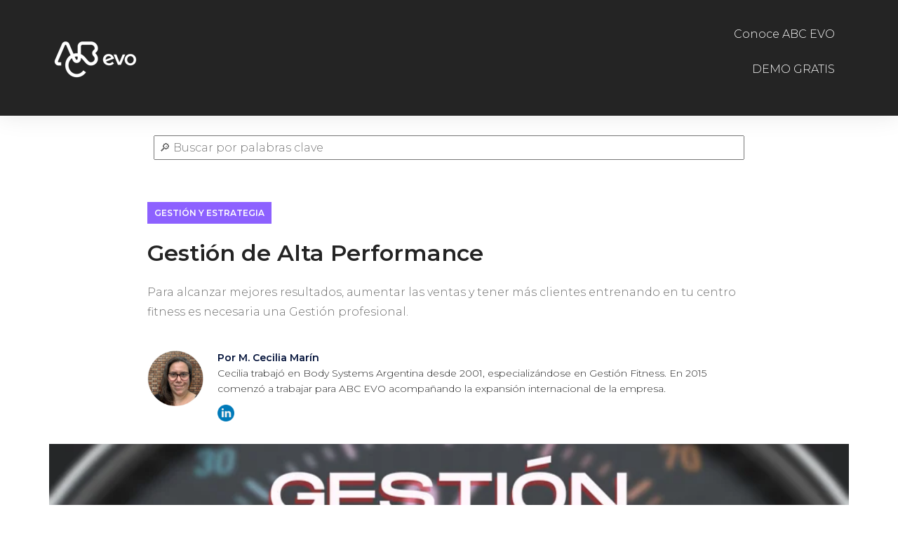

--- FILE ---
content_type: text/html; charset=UTF-8
request_url: https://blog.softwareparagimnasio.com/gestion-de-alta-performance
body_size: 18320
content:
<!doctype html><!--[if lt IE 7]> <html class="no-js lt-ie9 lt-ie8 lt-ie7" lang="es" > <![endif]--><!--[if IE 7]>    <html class="no-js lt-ie9 lt-ie8" lang="es" >        <![endif]--><!--[if IE 8]>    <html class="no-js lt-ie9" lang="es" >               <![endif]--><!--[if gt IE 8]><!--><html class="no-js" lang="es"><!--<![endif]--><head>
    <meta charset="utf-8">
    <meta http-equiv="X-UA-Compatible" content="IE=edge,chrome=1">
    <meta name="author" content="M. Cecilia Marín">
    <meta name="description" content="Para alcanzar mejores resultados, aumentar las ventas y tener más clientes entrenando en tu centro fitness es necesaria una Gestión profesional.">
    <meta name="generator" content="HubSpot">
    <title>Gestión de Alta Performance</title>
    <link rel="shortcut icon" href="https://blog.softwareparagimnasio.com/hubfs/EVO_ICON_CIR_CUT-2.png">
    
<meta name="viewport" content="width=device-width, initial-scale=1">

    <script src="/hs/hsstatic/jquery-libs/static-1.1/jquery/jquery-1.7.1.js"></script>
<script>hsjQuery = window['jQuery'];</script>
    <meta property="og:description" content="Para alcanzar mejores resultados, aumentar las ventas y tener más clientes entrenando en tu centro fitness es necesaria una Gestión profesional.">
    <meta property="og:title" content="Gestión de Alta Performance">
    <meta name="twitter:description" content="Para alcanzar mejores resultados, aumentar las ventas y tener más clientes entrenando en tu centro fitness es necesaria una Gestión profesional.">
    <meta name="twitter:title" content="Gestión de Alta Performance">

    

    
    <style>
a.cta_button{-moz-box-sizing:content-box !important;-webkit-box-sizing:content-box !important;box-sizing:content-box !important;vertical-align:middle}.hs-breadcrumb-menu{list-style-type:none;margin:0px 0px 0px 0px;padding:0px 0px 0px 0px}.hs-breadcrumb-menu-item{float:left;padding:10px 0px 10px 10px}.hs-breadcrumb-menu-divider:before{content:'›';padding-left:10px}.hs-featured-image-link{border:0}.hs-featured-image{float:right;margin:0 0 20px 20px;max-width:50%}@media (max-width: 568px){.hs-featured-image{float:none;margin:0;width:100%;max-width:100%}}.hs-screen-reader-text{clip:rect(1px, 1px, 1px, 1px);height:1px;overflow:hidden;position:absolute !important;width:1px}
</style>

<link rel="stylesheet" href="https://blog.softwareparagimnasio.com/hubfs/hub_generated/module_assets/1/70933202344/1744501110167/module_busca-campo.min.css">
<link rel="stylesheet" href="/hs/hsstatic/AsyncSupport/static-1.501/sass/comments_listing_asset.css">
<!-- Editor Styles -->
<style id="hs_editor_style" type="text/css">
#hs_cos_wrapper_widget_77292208266 .hs-menu-wrapper > ul  { border-style: none !important; display: block !important; text-align: right !important }
#hs_cos_wrapper_widget_77292208266 li.hs-menu-item a:link  { text-align: right !important }
#hs_cos_wrapper_widget_77292208266 li.hs-menu-item a  { text-align: right !important }
#hs_cos_wrapper_module_1644931307545282  { border-style: none !important; display: block !important; text-align: right !important }
</style>
    <script type="application/ld+json">
{
  "mainEntityOfPage" : {
    "@type" : "WebPage",
    "@id" : "https://blog.softwareparagimnasio.com/gestion-de-alta-performance"
  },
  "author" : {
    "name" : "M. Cecilia Marín",
    "url" : "https://blog.softwareparagimnasio.com/author/cecimarin",
    "@type" : "Person"
  },
  "headline" : "Gestión de Alta Performance",
  "datePublished" : "2022-03-08T20:58:58.000Z",
  "dateModified" : "2025-04-10T17:25:04.780Z",
  "publisher" : {
    "name" : "EVO",
    "logo" : {
      "url" : "https://5971314.fs1.hubspotusercontent-na1.net/hubfs/5971314/EVO%20NEW%20LOGO2.png",
      "@type" : "ImageObject"
    },
    "@type" : "Organization"
  },
  "@context" : "https://schema.org",
  "@type" : "BlogPosting",
  "image" : [ "https://5971314.fs1.hubspotusercontent-na1.net/hubfs/5971314/Destacado%20%20%281%29.png" ]
}
</script>


    
<!--  Added by GoogleAnalytics4 integration -->
<script>
var _hsp = window._hsp = window._hsp || [];
window.dataLayer = window.dataLayer || [];
function gtag(){dataLayer.push(arguments);}

var useGoogleConsentModeV2 = true;
var waitForUpdateMillis = 1000;


if (!window._hsGoogleConsentRunOnce) {
  window._hsGoogleConsentRunOnce = true;

  gtag('consent', 'default', {
    'ad_storage': 'denied',
    'analytics_storage': 'denied',
    'ad_user_data': 'denied',
    'ad_personalization': 'denied',
    'wait_for_update': waitForUpdateMillis
  });

  if (useGoogleConsentModeV2) {
    _hsp.push(['useGoogleConsentModeV2'])
  } else {
    _hsp.push(['addPrivacyConsentListener', function(consent){
      var hasAnalyticsConsent = consent && (consent.allowed || (consent.categories && consent.categories.analytics));
      var hasAdsConsent = consent && (consent.allowed || (consent.categories && consent.categories.advertisement));

      gtag('consent', 'update', {
        'ad_storage': hasAdsConsent ? 'granted' : 'denied',
        'analytics_storage': hasAnalyticsConsent ? 'granted' : 'denied',
        'ad_user_data': hasAdsConsent ? 'granted' : 'denied',
        'ad_personalization': hasAdsConsent ? 'granted' : 'denied'
      });
    }]);
  }
}

gtag('js', new Date());
gtag('set', 'developer_id.dZTQ1Zm', true);
gtag('config', 'G-3H2LZHERKS');
</script>
<script async src="https://www.googletagmanager.com/gtag/js?id=G-3H2LZHERKS"></script>

<!-- /Added by GoogleAnalytics4 integration -->

<!--  Added by GoogleTagManager integration -->
<script>
var _hsp = window._hsp = window._hsp || [];
window.dataLayer = window.dataLayer || [];
function gtag(){dataLayer.push(arguments);}

var useGoogleConsentModeV2 = true;
var waitForUpdateMillis = 1000;



var hsLoadGtm = function loadGtm() {
    if(window._hsGtmLoadOnce) {
      return;
    }

    if (useGoogleConsentModeV2) {

      gtag('set','developer_id.dZTQ1Zm',true);

      gtag('consent', 'default', {
      'ad_storage': 'denied',
      'analytics_storage': 'denied',
      'ad_user_data': 'denied',
      'ad_personalization': 'denied',
      'wait_for_update': waitForUpdateMillis
      });

      _hsp.push(['useGoogleConsentModeV2'])
    }

    (function(w,d,s,l,i){w[l]=w[l]||[];w[l].push({'gtm.start':
    new Date().getTime(),event:'gtm.js'});var f=d.getElementsByTagName(s)[0],
    j=d.createElement(s),dl=l!='dataLayer'?'&l='+l:'';j.async=true;j.src=
    'https://www.googletagmanager.com/gtm.js?id='+i+dl;f.parentNode.insertBefore(j,f);
    })(window,document,'script','dataLayer','GTM-WX7WBBG');

    window._hsGtmLoadOnce = true;
};

_hsp.push(['addPrivacyConsentListener', function(consent){
  if(consent.allowed || (consent.categories && consent.categories.analytics)){
    hsLoadGtm();
  }
}]);

</script>

<!-- /Added by GoogleTagManager integration -->



<link rel="amphtml" href="https://blog.softwareparagimnasio.com/gestion-de-alta-performance?hs_amp=true">

<meta property="og:image" content="https://blog.softwareparagimnasio.com/hubfs/Destacado%20%20(1).png">
<meta property="og:image:width" content="1200">
<meta property="og:image:height" content="628">
<meta property="og:image:alt" content="Gestión de Alta Performance para empresas fitness">
<meta name="twitter:image" content="https://blog.softwareparagimnasio.com/hubfs/Destacado%20%20(1).png">
<meta name="twitter:image:alt" content="Gestión de Alta Performance para empresas fitness">

<meta property="og:url" content="https://blog.softwareparagimnasio.com/gestion-de-alta-performance">
<meta name="twitter:card" content="summary_large_image">

<link rel="canonical" href="https://blog.softwareparagimnasio.com/gestion-de-alta-performance">
<!-- Meta Pixel Code -->
<script>
!function(f,b,e,v,n,t,s)
{if(f.fbq)return;n=f.fbq=function(){n.callMethod?
n.callMethod.apply(n,arguments):n.queue.push(arguments)};
if(!f._fbq)f._fbq=n;n.push=n;n.loaded=!0;n.version='2.0';
n.queue=[];t=b.createElement(e);t.async=!0;
t.src=v;s=b.getElementsByTagName(e)[0];
s.parentNode.insertBefore(t,s)}(window, document,'script',
'https://connect.facebook.net/en_US/fbevents.js');
fbq('init', '2764835033730412');
fbq('track', 'PageView');
</script>
<noscript>&lt;img  height="1" width="1" style="display:none" src="https://www.facebook.com/tr?id=2764835033730412&amp;amp;ev=PageView&amp;amp;noscript=1"&gt;</noscript>
<!-- End Meta Pixel Code -->
<meta property="og:type" content="article">
<link rel="alternate" type="application/rss+xml" href="https://blog.softwareparagimnasio.com/rss.xml">
<meta name="twitter:domain" content="blog.softwareparagimnasio.com">
<meta name="twitter:site" content="@ABC_EVO_LATAM">
<script src="//platform.linkedin.com/in.js" type="text/javascript">
    lang: es_ES
</script>

<meta http-equiv="content-language" content="es">
<link rel="stylesheet" href="//7052064.fs1.hubspotusercontent-na1.net/hubfs/7052064/hub_generated/template_assets/DEFAULT_ASSET/1767118704405/template_layout.min.css">


<link rel="stylesheet" href="https://blog.softwareparagimnasio.com/hubfs/hub_generated/template_assets/1/66789523257/1744431515283/template_css-blog.min.css">


    <meta name="facebook-domain-verification" content="c0412gpqwqjx372g7xzofsc0j1bret">
    

</head>
<body class="   hs-content-id-66786940567 hs-blog-post hs-blog-id-66514503758" style="">
<!--  Added by GoogleTagManager integration -->
<noscript><iframe src="https://www.googletagmanager.com/ns.html?id=GTM-WX7WBBG" height="0" width="0" style="display:none;visibility:hidden"></iframe></noscript>

<!-- /Added by GoogleTagManager integration -->

    <div class="header-container-wrapper">
    <div class="header-container container-fluid">

<div class="row-fluid-wrapper row-depth-1 row-number-1 ">
<div class="row-fluid ">
<div class="span12 widget-span widget-type-global_group " style="" data-widget-type="global_group" data-x="0" data-w="12">
<div class="" data-global-widget-path="generated_global_groups/71003365908.html"><div class="row-fluid-wrapper row-depth-1 row-number-1 ">
<div class="row-fluid ">
<div class="span12 widget-span widget-type-cell header" style="" data-widget-type="cell" data-x="0" data-w="12">

<div class="row-fluid-wrapper row-depth-1 row-number-2 ">
<div class="row-fluid ">
<div class="span12 widget-span widget-type-cell " style="" data-widget-type="cell" data-x="0" data-w="12">

<div class="row-fluid-wrapper row-depth-1 row-number-3 ">
<div class="row-fluid ">
<div class="span12 widget-span widget-type-cell page-center" style="background: #242424" data-widget-type="cell" data-x="0" data-w="12">

<div class="row-fluid-wrapper row-depth-1 row-number-4 ">
<div class="row-fluid ">
<div class="span2 widget-span widget-type-custom_widget " style="" data-widget-type="custom_widget" data-x="0" data-w="2">
<div id="hs_cos_wrapper_module_1644931307545281" class="hs_cos_wrapper hs_cos_wrapper_widget hs_cos_wrapper_type_module widget-type-linked_image" style="" data-hs-cos-general-type="widget" data-hs-cos-type="module">
    






  



<span id="hs_cos_wrapper_module_1644931307545281_" class="hs_cos_wrapper hs_cos_wrapper_widget hs_cos_wrapper_type_linked_image" style="" data-hs-cos-general-type="widget" data-hs-cos-type="linked_image"><a href="https://softwareparagimnasio.com/?utm_source=blog&amp;utm_medium=referral&amp;utm_campaign=logo" target="_blank" id="hs-link-module_1644931307545281_" rel="noopener" style="border-width:0px;border:0px;"><img src="https://blog.softwareparagimnasio.com/hs-fs/hubfs/EVO-NEW-LOGO-Branco-3-1.png?width=130&amp;height=115&amp;name=EVO-NEW-LOGO-Branco-3-1.png" class="hs-image-widget " width="130" height="115" style="max-width: 100%; height: auto;" alt="EVO-NEW-LOGO-Branco-3-1" title="EVO-NEW-LOGO-Branco-3-1" srcset="https://blog.softwareparagimnasio.com/hs-fs/hubfs/EVO-NEW-LOGO-Branco-3-1.png?width=65&amp;height=58&amp;name=EVO-NEW-LOGO-Branco-3-1.png 65w, https://blog.softwareparagimnasio.com/hs-fs/hubfs/EVO-NEW-LOGO-Branco-3-1.png?width=130&amp;height=115&amp;name=EVO-NEW-LOGO-Branco-3-1.png 130w, https://blog.softwareparagimnasio.com/hs-fs/hubfs/EVO-NEW-LOGO-Branco-3-1.png?width=195&amp;height=173&amp;name=EVO-NEW-LOGO-Branco-3-1.png 195w, https://blog.softwareparagimnasio.com/hs-fs/hubfs/EVO-NEW-LOGO-Branco-3-1.png?width=260&amp;height=230&amp;name=EVO-NEW-LOGO-Branco-3-1.png 260w, https://blog.softwareparagimnasio.com/hs-fs/hubfs/EVO-NEW-LOGO-Branco-3-1.png?width=325&amp;height=288&amp;name=EVO-NEW-LOGO-Branco-3-1.png 325w, https://blog.softwareparagimnasio.com/hs-fs/hubfs/EVO-NEW-LOGO-Branco-3-1.png?width=390&amp;height=345&amp;name=EVO-NEW-LOGO-Branco-3-1.png 390w" sizes="(max-width: 130px) 100vw, 130px"></a></span></div>

</div><!--end widget-span -->
<div class="span10 widget-span widget-type-cell menu" style="" data-widget-type="cell" data-x="2" data-w="10">

<div class="row-fluid-wrapper row-depth-2 row-number-1 ">
<div class="row-fluid ">
<div class="span12 widget-span widget-type-custom_widget custom-menu-primary" style="" data-widget-type="custom_widget" data-x="0" data-w="12">
<div id="hs_cos_wrapper_module_1644931307545282" class="hs_cos_wrapper hs_cos_wrapper_widget hs_cos_wrapper_type_module widget-type-menu" style="" data-hs-cos-general-type="widget" data-hs-cos-type="module">
<span id="hs_cos_wrapper_module_1644931307545282_" class="hs_cos_wrapper hs_cos_wrapper_widget hs_cos_wrapper_type_menu" style="" data-hs-cos-general-type="widget" data-hs-cos-type="menu"><div id="hs_menu_wrapper_module_1644931307545282_" class="hs-menu-wrapper active-branch no-flyouts hs-menu-flow-vertical" role="navigation" data-sitemap-name="default" data-menu-id="77292208266" aria-label="Navigation Menu">
 <ul role="menu">
  <li class="hs-menu-item hs-menu-depth-1" role="none"><a href="https://softwareparagimnasio.com/?utm_source=blog&amp;utm_medium=referral&amp;utm_campaign=header" role="menuitem">Conoce ABC EVO</a></li>
  <li class="hs-menu-item hs-menu-depth-1" role="none"><a href="https://wa.me/524424268969?text=%C2%A1Hola!%20Le%C3%AD%20un%20art%C3%ADculo%20en%20el%20blog%20de%20ABC%20EVO%20y%20quiero%20saber%20m%C3%A1s%20sobre%20c%C3%B3mo%20mejorar%20mi%20gesti%C3%B3n.%20%C2%BFPodemos%20conversar%3F" role="menuitem">DEMO GRATIS</a></li>
 </ul>
</div></span></div>

</div><!--end widget-span -->
</div><!--end row-->
</div><!--end row-wrapper -->

</div><!--end widget-span -->
</div><!--end row-->
</div><!--end row-wrapper -->

</div><!--end widget-span -->
</div><!--end row-->
</div><!--end row-wrapper -->

</div><!--end widget-span -->
</div><!--end row-->
</div><!--end row-wrapper -->

</div><!--end widget-span -->
</div><!--end row-->
</div><!--end row-wrapper -->
</div>
</div><!--end widget-span -->
</div><!--end row-->
</div><!--end row-wrapper -->

    </div><!--end header -->
</div><!--end header wrapper -->

<div class="body-container-wrapper">
    <div class="body-container container-fluid">

<div class="row-fluid-wrapper row-depth-1 row-number-1 ">
<div class="row-fluid ">

</div><!--end row-->
</div><!--end row-wrapper -->

<div class="row-fluid-wrapper row-depth-1 row-number-5 ">
<div class="row-fluid ">

</div><!--end row-->
</div><!--end row-wrapper -->

<div class="row-fluid-wrapper row-depth-1 row-number-8 ">
<div class="row-fluid ">
<div class="span2 widget-span widget-type-cell " style="" data-widget-type="cell" data-x="0" data-w="2">

</div><!--end widget-span -->
<div class="span8 widget-span widget-type-cell " style="" data-widget-type="cell" data-x="2" data-w="8">

<div class="row-fluid-wrapper row-depth-1 row-number-9 ">
<div class="row-fluid ">
<div class="span12 widget-span widget-type-custom_widget " style="" data-widget-type="custom_widget" data-x="0" data-w="12">
<div id="hs_cos_wrapper_module_164997197665757" class="hs_cos_wrapper hs_cos_wrapper_widget hs_cos_wrapper_type_module widget-type-space" style="" data-hs-cos-general-type="widget" data-hs-cos-type="module"><span class="hs-horizontal-spacer"></span></div>

</div><!--end widget-span -->
</div><!--end row-->
</div><!--end row-wrapper -->

<div class="row-fluid-wrapper row-depth-1 row-number-10 ">
<div class="row-fluid ">
<div class="span12 widget-span widget-type-custom_widget " style="" data-widget-type="custom_widget" data-x="0" data-w="12">
<div id="hs_cos_wrapper_module_1649969641877102" class="hs_cos_wrapper hs_cos_wrapper_widget hs_cos_wrapper_type_module" style="" data-hs-cos-general-type="widget" data-hs-cos-type="module">

<div class="hs-search-field"> 
    <div class="hs-search-field__bar"> 
      <form action="/hs-search-results">
        
        <input type="text" class="hs-search-field__input" name="term" autocomplete="off" aria-label="Search" placeholder="🔎 Buscar por palabras clave">
        
        
          <input type="hidden" name="type" value="SITE_PAGE">
        
        
          <input type="hidden" name="type" value="LANDING_PAGE">
        
        
          <input type="hidden" name="type" value="BLOG_POST">
          <input type="hidden" name="type" value="LISTING_PAGE">
        
        

        
      </form>
    </div>
    <ul class="hs-search-field__suggestions"></ul>
</div></div>

</div><!--end widget-span -->
</div><!--end row-->
</div><!--end row-wrapper -->

</div><!--end widget-span -->
<div class="span2 widget-span widget-type-cell " style="" data-widget-type="cell" data-x="10" data-w="2">

</div><!--end widget-span -->
</div><!--end row-->
</div><!--end row-wrapper -->

<div class="row-fluid-wrapper row-depth-1 row-number-11 ">
<div class="row-fluid ">
<div class="span12 widget-span widget-type-cell section-posts inner-space-sm" style="" data-widget-type="cell" data-x="0" data-w="12">

<div class="row-fluid-wrapper row-depth-1 row-number-12 ">
<div class="row-fluid ">
<div class="span12 widget-span widget-type-cell page-center" style="" data-widget-type="cell" data-x="0" data-w="12">

<div class="row-fluid-wrapper row-depth-1 row-number-13 ">
<div class="row-fluid ">
<div class="span12 widget-span widget-type-custom_widget " style="" data-widget-type="custom_widget" data-x="0" data-w="12">
<div id="hs_cos_wrapper_module_151388194052436" class="hs_cos_wrapper hs_cos_wrapper_widget hs_cos_wrapper_type_module widget-type-blog_content" style="" data-hs-cos-general-type="widget" data-hs-cos-type="module">
    <div class="post-interna">
<div class="page-center-xs">
<div class="post-texto">
<a class="categoria" href="https://blog.softwareparagimnasio.com/tag/gestión-y-estrategia">Gestión y Estrategia</a>             
<h1><span id="hs_cos_wrapper_name" class="hs_cos_wrapper hs_cos_wrapper_meta_field hs_cos_wrapper_type_text" style="" data-hs-cos-general-type="meta_field" data-hs-cos-type="text">Gestión de Alta Performance</span></h1>
<p>
Para alcanzar mejores resultados, aumentar las ventas y tener más clientes entrenando en tu centro fitness es necesaria una Gestión profesional.
</p>
<div class="author-box">
<div class="author">
<div class="picture">
<img src="https://blog.softwareparagimnasio.com/hubfs/Foto%20Ceci%205.jpg" alt="M. Cecilia Marín ">
</div>
<h3><strong>Por M. Cecilia Marín</strong>
<br><span>Cecilia trabajó en Body Systems Argentina desde 2001, especializándose en Gestión Fitness. En 2015 comenzó a trabajar para ABC EVO acompañando la expansión internacional de la empresa.</span></h3>
<div class="hs-author-social-section">
<div class="hs-author-social-links">
<a href="https://www.linkedin.com/in/maria-cecilia-marin/" target="_blank" class="hs-author-social-link hs-social-linkedin">LinkedIn</a>
</div>
</div>
</div> 
</div>
</div>
</div>
<div class="post-img">
<img loading="lazy" data-srcset="https://5971314.fs1.hubspotusercontent-na1.net/hub/5971314/hubfs/Destacado%20%20%281%29.png?width=320&amp;name=Destacado%20%20%281%29.png 320w, https://5971314.fs1.hubspotusercontent-na1.net/hub/5971314/hubfs/Destacado%20%20%281%29.png?width=480&amp;name=Destacado%20%20%281%29.png 480w, https://5971314.fs1.hubspotusercontent-na1.net/hub/5971314/hubfs/Destacado%20%20%281%29.png?width=800&amp;name=Destacado%20%20%281%29.png 800w" sizes="(max-width: 320px) 280px, (max-width: 480px) 440px, 800px" alt="<span id=" hs_cos_wrapper_name" class="hs_cos_wrapper hs_cos_wrapper_meta_field hs_cos_wrapper_type_text" style="" data-hs-cos-general-type="meta_field" data-hs-cos-type="text">Gestión de Alta Performance" class="img-fluid"&gt;
</div>
</div>
<div class="page-center-xs">
<div class="post-texto">
<div class="post-conteudo">
<span id="hs_cos_wrapper_post_body" class="hs_cos_wrapper hs_cos_wrapper_meta_field hs_cos_wrapper_type_rich_text" style="" data-hs-cos-general-type="meta_field" data-hs-cos-type="rich_text"><h2><span style="color: #000000; font-family: Georgia, Palatino, Times, 'Times New Roman', serif;">4 Pilares para la Gestión de Alta Performance para Emprendiemitnos Fitness</span></h2>
<h3><span style="font-family: Georgia, Palatino, Times, 'Times New Roman', serif;">Conoce los 4 principales ejes para una Gestión de Alta Performance para emprendimientos fitness</span></h3>
<p>&nbsp;</p>
<span style="font-family: Georgia, Palatino, Times, 'Times New Roman', serif;"></span>
<p><span style="font-family: Georgia, Palatino, Times, 'Times New Roman', serif;">Desde los años 80 en que el video Jane Fonda's Workout &nbsp;hizo dar un gran giro a la práctica de la actividad física en el mundo, todo ha sido una carrera vertiginosa.</span></p>
<div class="hs-embed-wrapper" data-service="youtube" data-responsive="true" style="position: relative; overflow: hidden; width: 100%; height: auto; padding: 0; max-width: 560px; max-height: 315px; min-width: 256px; display: block; margin: auto;"><div class="hs-embed-content-wrapper"><div style="position: relative; overflow: hidden; max-width: 100%; padding-bottom: 56.25%; margin: 0px;"><iframe width="560" height="315" src="https://www.youtube.com/embed/RuLS3_2yqrs" title="YouTube video player" frameborder="0" allow="accelerometer; autoplay; clipboard-write; encrypted-media; gyroscope; picture-in-picture" allowfullscreen style="position: absolute; top: 0px; left: 0px; width: 100%; height: 100%; border: none;"></iframe></div></div></div>
<p>&nbsp;</p>
<p><span style="font-family: Georgia, Palatino, Times, 'Times New Roman', serif;">Pequeños estudios de Aerobics para Mujeres comenzaron a aparecer, transformando los tradicionales gimnasios de pesas, en negocios con cada vez más oferta de servicios para los más variados públicos.</span></p>
<p><span style="font-family: Georgia, Palatino, Times, 'Times New Roman', serif;">Y desde aquel entonces, la industria del Fitness no ha dejado de crecer. Y si bien hoy ya existen grandes cadenas a nivel mundial, hay muchísimos emprendimientos pequeños que están buscando su lugar dentro del mercado.</span></p>
<p><span style="font-family: Georgia, Palatino, Times, 'Times New Roman', serif;">La competencia es mucha, especialmente en ciudades con más densidad de población. Pero la tendencia es que las personas busquen incorpora hábitos de vida más saludables, y eso representa un gran público potencial.</span></p>
<p><span style="font-family: Georgia, Palatino, Times, 'Times New Roman', serif;">La media global de inactividad física es del 27.5% de la población. Por género, es 23.4% para los hombres y 31.7% para las mujeres.</span></p>
<p><span style="font-family: Georgia, Palatino, Times, 'Times New Roman', serif;">En América Latina, por su parte,&nbsp;<strong>el país con el índice&nbsp;de inactividad&nbsp;más bajo es&nbsp;Uruguay, con un 22%</strong>, seguido de Chile (26%) y Ecuador (27%).</span></p>
<p><span style="font-family: Georgia, Palatino, Times, 'Times New Roman', serif;">En contraste, la nación latinoamericana que menos se mueve es Brasil, con un 47% de adultos inactivos, seguido muy de cerca por Costa Rica (46%) y Colombia (44%).</span></p>
<p style="text-align: center;">&nbsp;</p>
<div class="caption" style="text-align: center;"><span style="font-family: Georgia, Palatino, Times, 'Times New Roman', serif;"><a href="https://www.bbc.com/mundo/noticias-45434053" rel="noopener" target="_blank"><img class="wp-image-14524 " src="https://blog.softwareparagimnasio.com/hs-fs/hubfs/Imported_Blog_Media/Inactividad-a-nivel-mundial-300x216.png?width=523&amp;name=Inactividad-a-nivel-mundial-300x216.png" alt="4 pilares de la administración para emprendimientos fitness" width="523" style="width: 523px; margin-left: auto; margin-right: auto; display: block;" srcset="https://blog.softwareparagimnasio.com/hs-fs/hubfs/Imported_Blog_Media/Inactividad-a-nivel-mundial-300x216.png?width=262&amp;name=Inactividad-a-nivel-mundial-300x216.png 262w, https://blog.softwareparagimnasio.com/hs-fs/hubfs/Imported_Blog_Media/Inactividad-a-nivel-mundial-300x216.png?width=523&amp;name=Inactividad-a-nivel-mundial-300x216.png 523w, https://blog.softwareparagimnasio.com/hs-fs/hubfs/Imported_Blog_Media/Inactividad-a-nivel-mundial-300x216.png?width=785&amp;name=Inactividad-a-nivel-mundial-300x216.png 785w, https://blog.softwareparagimnasio.com/hs-fs/hubfs/Imported_Blog_Media/Inactividad-a-nivel-mundial-300x216.png?width=1046&amp;name=Inactividad-a-nivel-mundial-300x216.png 1046w, https://blog.softwareparagimnasio.com/hs-fs/hubfs/Imported_Blog_Media/Inactividad-a-nivel-mundial-300x216.png?width=1308&amp;name=Inactividad-a-nivel-mundial-300x216.png 1308w, https://blog.softwareparagimnasio.com/hs-fs/hubfs/Imported_Blog_Media/Inactividad-a-nivel-mundial-300x216.png?width=1569&amp;name=Inactividad-a-nivel-mundial-300x216.png 1569w" sizes="(max-width: 523px) 100vw, 523px"></a></span></div>
<div class="caption" style="text-align: center;"><span style="font-family: Georgia, Palatino, Times, 'Times New Roman', serif;">4 pilares de la administración para emprendimientos fitness</span></div>
<p style="text-align: center;">&nbsp;</p>
<p>&nbsp;</p>
<p><span style="font-family: Georgia, Palatino, Times, 'Times New Roman', serif;">Entonces, realmente vale la pena invertir en empresas de este segmento, pero para que la inversión sea realmente lucrativa, es necesario llevar una Administración para emprendimientos fitness de Alta Perfomance.</span></p>
<p><!--more--></p>
<h3><span style="font-family: Georgia, Palatino, Times, 'Times New Roman', serif;">4 pilares de la administración para emprendimientos fitness</span></h3>
<p>&nbsp;</p>
<h4><span style="font-family: Georgia, Palatino, Times, 'Times New Roman', serif;"><strong><u>Pilar 1: Ventas</u></strong></span></h4>
<p><span style="font-family: Georgia, Palatino, Times, 'Times New Roman', serif;">Las ventas son la fuente de ingresos del negocio, y al tratarse de venta de servicios a clientes que idealmente deberán permanecer varios meses entrenando, es necesario contemplar la cobranza de las membresías a lo largo del tempo para asegurarse buena cantidad de ingreso de dinero.</span></p>
<p><span style="font-family: Georgia, Palatino, Times, 'Times New Roman', serif;">Como vimos en la introducción, contamos con un gran mercado dispuesto a comprar nuestros servicios, y dependiendo del tipo de oferta de tu emprendimiento y de la región donde se encuentre tu local, el público potencial podría ser realmente grande.</span></p>
<p>&nbsp;</p>
<p><span style="font-family: Georgia, Palatino, Times, 'Times New Roman', serif;">Entonces, el <strong>primer paso</strong> para conseguir clientes para tu emprendimiento es Atraer Visitantes.</span></p>
<p><span style="font-family: Georgia, Palatino, Times, 'Times New Roman', serif;">Los canales de adquisición pueden variar de acuerdo con tu oferta y la región donde se encuentre tu local.</span></p>
<p><span style="font-family: Georgia, Palatino, Times, 'Times New Roman', serif;">Pero a la ya tradicional forma de atracción de visitas presenciales, con una bonita vitrina, carteles y folletería, debemos sumarle un nuevo canal que sin dudas puede aumentar el alcance de tu marca de manera exponencial: Tu presencia de Marca en Internet.</span></p>
<p><span style="font-family: Georgia, Palatino, Times, 'Times New Roman', serif;">Utilizar Redes Sociales, tener un botito Y FUNCIONAL sitio Web ya no son una opción, especialmente si tu quieres lograr grandes resultados con la administración para emprendimientos fitness.</span></p>
<p><span style="font-family: Georgia, Palatino, Times, 'Times New Roman', serif;"><strong>La clave para que el negocio crezca y sea cada vez más rentable, está en poder escalar la base de clientes. Y para eso es necesario contar con un gran volumen de visitas de potenciales clientes.</strong></span></p>
<p><span style="font-family: Georgia, Palatino, Times, 'Times New Roman', serif;">Claro que, si tu emprendimiento es muy pequeño, o si la región no cuenta con densidad de población apropiada, la mejor estrategia será enfocar tu empresa en la atención local y muy personalizada. En este caso la rentabilidad la dará el mejor precio que puedas cobrar a tu selecta cartera de clientes. Se trata de un formato más Estudio o Gimnasio Boutique, que se enfoca en la cercanía del trato personal y la exclusividad.</span></p>
<p><span style="font-family: Georgia, Palatino, Times, 'Times New Roman', serif;">Pero si tu empresa se encuentra ubicada en una cuidad grande, o tal vez algún lugar no tan grande, pero con gran tránsito de personas, tal vez por alguna actividad comercial cercana, sin dudas podrías alcanzar grandes resultados con una Gestión de Alta Performance para emprendimientos fitness, comenzando por planificar y ejecutar tu presencia de marca en Internet.</span></p>
<p><span style="font-family: Georgia, Palatino, Times, 'Times New Roman', serif;"><strong>El segundo paso </strong>dentro de este primer pilar de la administración para emprendimientos fitness<strong> es contar con un Proceso de Ventas estructurado.</strong></span></p>
<p><span style="font-family: Georgia, Palatino, Times, 'Times New Roman', serif;"><strong>Cuando una visita llega hasta tu local, es muy importante que tu equipo este bien preparado para atender a ese potencial cliente.</strong></span></p>
<p><span style="font-family: Georgia, Palatino, Times, 'Times New Roman', serif;">Además de contra con la buena predisponían y facilidad para generar empatía, es necesario que tengan una “hoja de ruta” para no saltear pasos, como por ejemplo: asegurarse de dar la bienvenida, presentar el espacio, platicar para conocer sus necesidades, mostrar la oferta de servicio acorde a perfil/ necesidad, y en caso de no concretar la venta, asegurarse de dejar registro de la visita y ya dejar programada una próxima visita para una clase de prueba, o evaluación física, o entrevista con algún especialista del staff.</span></p>
<p><span style="font-family: Georgia, Palatino, Times, 'Times New Roman', serif;">Pero ¿es realmente importante registrar a CADA VISITANTE?</span></p>
<p><span style="font-family: Georgia, Palatino, Times, 'Times New Roman', serif;">¡Por supuesto que sí!</span></p>
<p><span style="font-family: Georgia, Palatino, Times, 'Times New Roman', serif;">Uno de los indicadores esenciales que toda administración para emprendimientos fitness debe medir es la TASA DE CONVERSIÓN</span></p>
<p><span style="font-family: Georgia, Palatino, Times, 'Times New Roman', serif;">Es decir, tu necesitas saber que cantidad de visitantes son realmente convertidos a CLIENTES. Y la única manera de contar con una medición real, es contabilizar la cantidad de real de visitas.</span></p>
<p><span style="font-family: Georgia, Palatino, Times, 'Times New Roman', serif;">Por ejemplo, si solo registraras las vistas de los clientes que cierran una compra (es decir que son transformados en clientes), tendrá una tasa de conversión del 100%</span></p>
<p><span style="font-family: Georgia, Palatino, Times, 'Times New Roman', serif;">La interpretación para esa maravillosa conversión te diría que tu equipo de ventas es INMEJORABLE, por lo tanto, si tu quisieras crecer y aumentar tu base de clientes, el único camino seria AUMENTAR LA CANTIDAD DE VISITAS.</span></p>
<p><span style="font-family: Georgia, Palatino, Times, 'Times New Roman', serif;">El gran problema es: ¿cómo sabrás si las visitas totales han aumentado realmente, si no llevas un registro de cada visita?</span></p>
<p><span style="font-family: Georgia, Palatino, Times, 'Times New Roman', serif;">E incluso si las ventas aumentaran, porque si registras el 100% de las ventas… seguirías sin ver que tu equipo de ventas en realidad podría mejorar sus resultados. Porque tus registros siempre mostrarán 100% de conversiones de ventas, y en realidad no tienes idea de cual es esa medición real.</span></p>
<p><span style="font-family: Georgia, Palatino, Times, 'Times New Roman', serif;">Para llevar una Gestión de Alta Performance para emprendimientos fitness, es necesario poder mejorar todos los resultados, incluyendo la cantidad de visitas y la tasa de conversión REALES.</span></p>
<p><span style="font-family: Georgia, Palatino, Times, 'Times New Roman', serif;">De esa forma entenderás si necesitas mejorar tus acciones de Marketing, el rendimiento de tu equipo o ambos.</span></p>
<p><span style="font-family: Georgia, Palatino, Times, 'Times New Roman', serif;">Entonces, con todas las vistas debidamente registradas entra en acción el CRM</span></p>
<p><span style="font-family: Georgia, Palatino, Times, 'Times New Roman', serif;">Un buen CRM debe permitirte aprovechar todos los datos registrados para segmentar a esos clientes según su perfil y preferencias.</span></p>
<p><span style="font-family: Georgia, Palatino, Times, 'Times New Roman', serif;">Esa segmentación no solo te servirá para medir sexo, edades, preferencias, para conocer más a tu público, sino que además te permitirá dirigir tus estrategias de comunicación de manera más personalizada. Entonces los mensajes que el cliente reciba tendrán un impacto mucho mayor que si enviaras siempre una misma comunicación para todos los clientes por igual.</span></p>
<p><span style="font-family: Georgia, Palatino, Times, 'Times New Roman', serif;">Otra gran ventaja que te ofrece un CRM es que tu equipo podrá asegurarse de seguir siempre la Regla de Contactos que hayan pensado.</span></p>
<p><span style="font-family: Georgia, Palatino, Times, 'Times New Roman', serif;">Una regla de contactos estratégica te asegurará mantener la cadencia de contactos adecuada para cada cliente, mejorando las tasas de conversión, de fidelización y hasta de recupero de clientes antiguos.</span></p>
<p>&nbsp;</p>
<hr>
<h5 style="text-align: center;"><span style="font-family: Georgia, Palatino, Times, 'Times New Roman', serif; font-size: 16px;">Te sugerimos asistir a nuestro Webinar para<a href="https://event.webinarjam.com/channel/EVOEDUCACRM"> aprender a montar una regla de contactos en tu CRM</a></span></h5>
<hr>
<p>&nbsp;</p>
<p><span style="font-family: Georgia, Palatino, Times, 'Times New Roman', serif;"><strong>Visitas en línea</strong>:</span></p>
<p><span style="font-family: Georgia, Palatino, Times, 'Times New Roman', serif;">La presencia digital de tu Empresa es una gran puerta de entrada para visitantes, y tal como hablamos anteriormente, tus vistas ONLINE son la mejor oportunidad de genera un gran volumen de visitas, y en consecuencia un gran volumen de ventas.</span></p>
<p><span style="font-family: Georgia, Palatino, Times, 'Times New Roman', serif;">Desde hace unos años ya, el comportamiento de los clientes ha ido cambiando, y hoy es muy habitual que las personas realicen una búsqueda en internet antes de acercarse personalmente a un local.</span></p>
<p><span style="font-family: Georgia, Palatino, Times, 'Times New Roman', serif;">Por lo tanto, tu presencia en Internet es tan importante, y cada día esa importancia AUMENTA.</span></p>
<p><span style="font-family: Georgia, Palatino, Times, 'Times New Roman', serif;">Pero para una Gestión de Alta Performance para emprendimientos fitness no alcanza con solo tener una cuenta en Facebook e Instagram para publicar fotos de tu gimnasio o de tu staff.</span></p>
<p><span style="font-family: Georgia, Palatino, Times, 'Times New Roman', serif;">Hay una serie de cosas que debes tener en cuenta:</span></p>
<ul style="list-style-type: circle;">
<li><span style="font-family: Georgia, Palatino, Times, 'Times New Roman', serif;">Tu Web Site y redes son tu tarjeta de presentación</span></li>
<li><span style="font-family: Georgia, Palatino, Times, 'Times New Roman', serif;">Es importante destacar la identidad de tu marca</span></li>
<li><span style="font-family: Georgia, Palatino, Times, 'Times New Roman', serif;">Necesitas mostrar los servicios que ofreces</span></li>
<li><span style="font-family: Georgia, Palatino, Times, 'Times New Roman', serif;">Necesitas registrar a tus visitantes. ¿Cómo?</span></li>
<li><span style="font-family: Georgia, Palatino, Times, 'Times New Roman', serif;">Ofreciendo contenido gratuito a cambio del registro</span></li>
<li><span style="font-family: Georgia, Palatino, Times, 'Times New Roman', serif;">Ofreciendo free pass a cambio del registro</span></li>
<li><span style="font-family: Georgia, Palatino, Times, 'Times New Roman', serif;">Ofreciendo servicios de entrada para vender en línea</span></li>
<li><span style="font-family: Georgia, Palatino, Times, 'Times New Roman', serif;">Luego del registro o la compra en línea, es fundamental contar con un buen CRM para hacer seguimiento de cada prospecto o cliente</span></li>
</ul>
<p>&nbsp;</p>
<p><span style="font-family: Georgia, Palatino, Times, 'Times New Roman', serif;"><strong>Si tus redes sociales estuvieran dando buen resultado, y si contaras con Paginas de captación de leads y con la posibilidad de convertir ventas, ¿cuánto crees que podrías aumentar tus visitas y tus ventas?</strong></span></p>
<p><span style="font-family: Georgia, Palatino, Times, 'Times New Roman', serif;"><a href="https://softwareparagimnasio.com/checkup-de-gestion-fitness/" rel="noopener" target="_blank"><img src="https://blog.softwareparagimnasio.com/hs-fs/hubfs/SM-08-1.png?width=399&amp;name=SM-08-1.png" alt="¿Cuánto sabes sobre tu empresa fitness realmente?" width="399" loading="lazy" style="width: 399px; margin-left: auto; margin-right: auto; display: block;" srcset="https://blog.softwareparagimnasio.com/hs-fs/hubfs/SM-08-1.png?width=200&amp;name=SM-08-1.png 200w, https://blog.softwareparagimnasio.com/hs-fs/hubfs/SM-08-1.png?width=399&amp;name=SM-08-1.png 399w, https://blog.softwareparagimnasio.com/hs-fs/hubfs/SM-08-1.png?width=599&amp;name=SM-08-1.png 599w, https://blog.softwareparagimnasio.com/hs-fs/hubfs/SM-08-1.png?width=798&amp;name=SM-08-1.png 798w, https://blog.softwareparagimnasio.com/hs-fs/hubfs/SM-08-1.png?width=998&amp;name=SM-08-1.png 998w, https://blog.softwareparagimnasio.com/hs-fs/hubfs/SM-08-1.png?width=1197&amp;name=SM-08-1.png 1197w" sizes="(max-width: 399px) 100vw, 399px"></a></span></p>
<h4>&nbsp;</h4>
<h4><span style="font-family: Georgia, Palatino, Times, 'Times New Roman', serif;"><strong><u>Pilar 2: Fidelización o Retención de clientes</u></strong></span></h4>
<p><span style="font-family: Georgia, Palatino, Times, 'Times New Roman', serif;">Nunca te has preguntado, porque si las visitas y las ventas van tan bien, ¿por qué tu base de clientes esta siempre igual?</span></p>
<p><span style="font-family: Georgia, Palatino, Times, 'Times New Roman', serif;">Es porque tu CHURN, evasión, cancelaciones o bajas se equiparan con tus ventas. Este indicador es uno de los que deben ser medidos en una Gestión de Alta Performance para emprendimientos fitness.</span></p>
<p><span style="font-family: Georgia, Palatino, Times, 'Times New Roman', serif;">Para que esta tasa de cancelación no sea tan alta, es necesario trabajar en tu retención de clientes.</span></p>
<p><span style="font-family: Georgia, Palatino, Times, 'Times New Roman', serif;">Los primeros 3 meses son la clave para que una persona logre incorporar el hábito de la actividad física.</span></p>
<p><span style="font-family: Georgia, Palatino, Times, 'Times New Roman', serif;">Realizar un Onboarding de Nuevos Clientes, es un gran primer paso para evitar la deserción de los nuevos clientes, ya que:</span></p>
<ul>
<li><span style="font-family: Georgia, Palatino, Times, 'Times New Roman', serif;">Ayuda a que el cliente se sienta “como en casa”</span></li>
<li><span style="font-family: Georgia, Palatino, Times, 'Times New Roman', serif;">El seguimiento cercano en los primeros 90 días colabora en la incorporación del hábito de realizar actividad física</span></li>
<li><span style="font-family: Georgia, Palatino, Times, 'Times New Roman', serif;">La frecuencia del entrenamiento acelera la llegada de los primeros resultados y eso mejora la motivación</span></li>
<li><span style="font-family: Georgia, Palatino, Times, 'Times New Roman', serif;">Los contactos fluidos forman un lazo, y generan sentido de pertenencia</span></li>
</ul>
<p><span style="font-family: Georgia, Palatino, Times, 'Times New Roman', serif;">Y una vez pasado este período crítico, comienza la verdadera Fidelización de clientes.</span></p>
<p><span style="font-family: Georgia, Palatino, Times, 'Times New Roman', serif;">Esta dependerá de varios factores, pero en resumen todo se reduce a que le ofrezcas experiencias increíbles en tu gimnasio, estudio, club o escuela deportiva. De esa forma el lazo generado entre el lugar y las personas será tan fuerte, que la única causa que podría hacerlo dejar de entrenar serán temas médicos o un viaje.</span></p>
<p><span style="font-family: Georgia, Palatino, Times, 'Times New Roman', serif;">Algunos consejos que podemos darte para lograr este “encantamiento” de tus clientes son:</span></p>
<ul>
<li><span style="font-family: Georgia, Palatino, Times, 'Times New Roman', serif;">Realiza el seguimiento de cada cliente para demostrar que te interesa y asegúrate de que está obteniendo resultados con el entrenamiento</span></li>
<li><span style="font-family: Georgia, Palatino, Times, 'Times New Roman', serif;">Organiza eventos que además de atraer nuevos clientes potenciales, fidelicen a tus clientes actuales</span></li>
<li><span style="font-family: Georgia, Palatino, Times, 'Times New Roman', serif;">Utiliza la Gamificación para incentivar el entrenamiento de tus alumnos, ellos obtendrán resultados y permanecerán por más meses contigo</span></li>
<li><span style="font-family: Georgia, Palatino, Times, 'Times New Roman', serif;">Realiza encuestas de satisfacción para confirmar o ajustar tus proceso y oferta de servicio</span></li>
<li><span style="font-family: Georgia, Palatino, Times, 'Times New Roman', serif;">Presta atención a los detalles como un saludo de cumpleaños, celebrar los logros o felicitar por el aniversario del cliente en la empresa</span></li>
</ul>
<p>&nbsp;</p>
<h4><span style="font-family: Georgia, Palatino, Times, 'Times New Roman', serif;"><strong><u>Pilar 3: Equipo de trabajo y procesos</u></strong></span></h4>
<p><span style="font-family: Georgia, Palatino, Times, 'Times New Roman', serif;">Brindar un servicio de calidad es fundamental para lograr cautivar a tu clientela. Y esa calidad depende de las instalaciones, el equipo de trabajo y los procesos organizados.</span></p>
<p><span style="font-family: Georgia, Palatino, Times, 'Times New Roman', serif;">Sobre las instalaciones debes saber que no es necesario contar con los últimos equipos que hayan aparecido en el mercado, pero si es importantísimo que no dejes que el equipamiento pase a ser categoría museo. Intenta repara cada máquina lo antes q sea posible para no tener durante semanas algún equipamiento fuera de servicio.</span></p>
<p><span style="font-family: Georgia, Palatino, Times, 'Times New Roman', serif;">También es importante mantener el aseo y el orden de cada una de las áreas de tu local, y asegurarte de mantener la pintura de aberturas, paredes y techo siempre en buen estado, para no dar aspecto de descuido o abandono. Es importante contar con buena iluminación y ventilación de todas las áreas.</span></p>
<p><span style="font-family: Georgia, Palatino, Times, 'Times New Roman', serif;">Tan importante como las instalaciones, son las PERSONAS.</span></p>
<p><span style="font-family: Georgia, Palatino, Times, 'Times New Roman', serif;">Un emprendimiento fitness, sea cual sea su actividad principal, siempre se centra en el servicio que es prestado por personas y para personas. Por lo tanto, recuerda que también necesitas mantener a todo tu staff “actualizado”:</span></p>
<ul>
<li><span style="font-family: Georgia, Palatino, Times, 'Times New Roman', serif;">Capacita a tu equipo de trabajo siempre. Si hay algún tema en que no seas experto, te recomendamos buscar ayuda externa para lograr siempre un buen nivel de atención.</span></li>
<li><span style="font-family: Georgia, Palatino, Times, 'Times New Roman', serif;">Organiza procesos para mantener una calidad de entrega de acuerdo con el estándar, y que puedas mantenerlo incluso si abrieras una segunda sede o si cambiaras a algunas personas de equipo.</span></li>
<li><span style="font-family: Georgia, Palatino, Times, 'Times New Roman', serif;">Celebra reuniones de equipo para alinear e incentivar.</span></li>
<li><span style="font-family: Georgia, Palatino, Times, 'Times New Roman', serif;">Propone metas y celebra con tu equipo cuando sean superadas. Si no son alcanzadas, refuerza el punto numero uno de la lista.</span></li>
<li><span style="font-family: Georgia, Palatino, Times, 'Times New Roman', serif;">Procura mantener tu estructura, tecnología y equipamientos siempre actualizados para facilitar el trabajo de todo tu equipo.</span></li>
</ul>
<p>&nbsp;</p>
<h4><span style="font-family: Georgia, Palatino, Times, 'Times New Roman', serif;"><strong><u>Pilar 4: Indicadores de resultados</u></strong></span></h4>
<p><span style="font-family: Georgia, Palatino, Times, 'Times New Roman', serif;">Este pilar ha sido nombrado en todos los anteriores. Sin dudas para llevar una Gestión de Alta Performance para emprendimientos fitness es imprescindible contar con indicadores confiables que estén siempre disponibles y que se actualicen en tiempo real.</span></p>
<p><span style="font-family: Georgia, Palatino, Times, 'Times New Roman', serif;">Estos son nuestros consejos sobre el tema:</span></p>
<ul>
<li><span style="font-family: Georgia, Palatino, Times, 'Times New Roman', serif;">Realiza el seguimiento cercano de los principales indicadores como cantidad de clientes, conversiones, ventas y renovaciones cada mes</span></li>
<li><span style="font-family: Georgia, Palatino, Times, 'Times New Roman', serif;">Asegúrate de medir la tasa de uso de todos tus clientes. Idealmente controla la tasa de uso de cada una de las actividades que tu negocio ofrece</span></li>
<li><span style="font-family: Georgia, Palatino, Times, 'Times New Roman', serif;">Lleva un control detallado de todos los movimientos financieros, tanto ingresos como salida de dinero</span></li>
<li><span style="font-family: Georgia, Palatino, Times, 'Times New Roman', serif;">Establece metas y controla su cumplimiento para evaluar los resultados diarios, semanales y mensuales</span></li>
</ul>
<p>&nbsp;</p>
<p><span style="font-family: Georgia, Palatino, Times, 'Times New Roman', serif;">Como pudimos ver en esta nota, para lograr una Gestión de Alta Performance para emprendimientos fitness, necesitas contar con procesos, indicadores y un buen CRM para lograr que tu equipo pueda brindar un servicio de excelencia a los clientes. EVO Software para Gimnasio puede ayudarte a automatizar tareas para estandarizar procesos, ayudándote a acceder a los principales indicadores en un Panel de control especialmente diseñado para una Gestión de Alta Performance para emprendimientos fitness. <a href="https://www.youtube.com/watch?v=4D0Etb3A9Fc&amp;t=5s"><strong>CLIC AQUÍ PARA VER UNA DEMOSTRACION AHORA</strong></a></span></p>
<p><span style="font-family: Georgia, Palatino, Times, 'Times New Roman', serif;"><strong><!--HubSpot Call-to-Action Code --><span class="hs-cta-wrapper" id="hs-cta-wrapper-987a6bff-fe11-4426-8596-3a11cb777094"><span class="hs-cta-node hs-cta-987a6bff-fe11-4426-8596-3a11cb777094" id="hs-cta-987a6bff-fe11-4426-8596-3a11cb777094"><!--[if lte IE 8]><div id="hs-cta-ie-element"></div><![endif]--><a href="https://cta-redirect.hubspot.com/cta/redirect/5971314/987a6bff-fe11-4426-8596-3a11cb777094" target="_blank" rel="noopener"><img class="hs-cta-img" id="hs-cta-img-987a6bff-fe11-4426-8596-3a11cb777094" style="border-width:0px;margin: 0 auto; display: block; margin-top: 20px; margin-bottom: 20px" src="https://no-cache.hubspot.com/cta/default/5971314/987a6bff-fe11-4426-8596-3a11cb777094.png" alt="&nbsp; &nbsp;  Conoce EVO&nbsp; &nbsp; &nbsp;" align="middle"></a></span><script charset="utf-8" src="/hs/cta/cta/current.js"></script><script type="text/javascript"> hbspt.cta._relativeUrls=true;hbspt.cta.load(5971314, '987a6bff-fe11-4426-8596-3a11cb777094', {"useNewLoader":"true","region":"na1"}); </script></span><!-- end HubSpot Call-to-Action Code --></strong></span></p></span>
</div>
</div>
<div class="social-media-bar">
<ul class="social">
<li>¡Compártelo!</li>
<li><a href="https://www.facebook.com/sharer/sharer.php?u=https://blog.softwareparagimnasio.com/gestion-de-alta-performance&amp;title=Gestión%20de%20Alta%20Performance&amp;picture=https://5971314.fs1.hubspotusercontent-na1.net/hubfs/5971314/Destacado%20%20%281%29.png" onclick="return !window.open(this.href, 'Facebook', 'width=600,height=500')">
<svg xmlns="http://www.w3.org/2000/svg" xmlns:xlink="http://www.w3.org/1999/xlink" version="1.1" id="Layer_1" x="0px" y="0px" viewbox="0 0 310 310" style="enable-background:new 0 0 310 310;" xml:space="preserve">
<g id="XMLID_834_">
<path id="XMLID_835_" d="M81.703,165.106h33.981V305c0,2.762,2.238,5,5,5h57.616c2.762,0,5-2.238,5-5V165.765h39.064   c2.54,0,4.677-1.906,4.967-4.429l5.933-51.502c0.163-1.417-0.286-2.836-1.234-3.899c-0.949-1.064-2.307-1.673-3.732-1.673h-44.996   V71.978c0-9.732,5.24-14.667,15.576-14.667c1.473,0,29.42,0,29.42,0c2.762,0,5-2.239,5-5V5.037c0-2.762-2.238-5-5-5h-40.545   C187.467,0.023,186.832,0,185.896,0c-7.035,0-31.488,1.381-50.804,19.151c-21.402,19.692-18.427,43.27-17.716,47.358v37.752H81.703   c-2.762,0-5,2.238-5,5v50.844C76.703,162.867,78.941,165.106,81.703,165.106z" />
</g>
</svg>
</a></li>        
<li><a href="https://www.linkedin.com/shareArticle?mini=true&amp;url=https://blog.softwareparagimnasio.com/gestion-de-alta-performance&amp;title=Gestión%20de%20Alta%20Performance" onclick="return !window.open(this.href, 'Linkedin', 'width=600,height=500')">
<svg xmlns="http://www.w3.org/2000/svg" xmlns:xlink="http://www.w3.org/1999/xlink" version="1.1" id="Layer_1" x="0px" y="0px" viewbox="0 0 310 310" style="enable-background:new 0 0 310 310;" xml:space="preserve">
<g id="XMLID_801_">
<path id="XMLID_802_" d="M72.16,99.73H9.927c-2.762,0-5,2.239-5,5v199.928c0,2.762,2.238,5,5,5H72.16c2.762,0,5-2.238,5-5V104.73   C77.16,101.969,74.922,99.73,72.16,99.73z" />
<path id="XMLID_803_" d="M41.066,0.341C18.422,0.341,0,18.743,0,41.362C0,63.991,18.422,82.4,41.066,82.4   c22.626,0,41.033-18.41,41.033-41.038C82.1,18.743,63.692,0.341,41.066,0.341z" />
<path id="XMLID_804_" d="M230.454,94.761c-24.995,0-43.472,10.745-54.679,22.954V104.73c0-2.761-2.238-5-5-5h-59.599   c-2.762,0-5,2.239-5,5v199.928c0,2.762,2.238,5,5,5h62.097c2.762,0,5-2.238,5-5v-98.918c0-33.333,9.054-46.319,32.29-46.319   c25.306,0,27.317,20.818,27.317,48.034v97.204c0,2.762,2.238,5,5,5H305c2.762,0,5-2.238,5-5V194.995   C310,145.43,300.549,94.761,230.454,94.761z" />
</g>
</svg>
</a></li>
<li><a href="https://wa.me/?text=https://blog.softwareparagimnasio.com/gestion-de-alta-performance&amp;title=Gestión%20de%20Alta%20Performance" onclick="return !window.open(this.href, 'Linkedin', 'width=600,height=500')">
<svg xmlns="http://www.w3.org/2000/svg" xmlns:xlink="http://www.w3.org/1999/xlink" version="1.1" id="Layer_1" x="0px" y="0px" viewbox="0 0 308 308" style="enable-background:new 0 0 308 308;" xml:space="preserve">
<g id="XMLID_468_">
<path id="XMLID_469_" d="M227.904,176.981c-0.6-0.288-23.054-11.345-27.044-12.781c-1.629-0.585-3.374-1.156-5.23-1.156   c-3.032,0-5.579,1.511-7.563,4.479c-2.243,3.334-9.033,11.271-11.131,13.642c-0.274,0.313-0.648,0.687-0.872,0.687   c-0.201,0-3.676-1.431-4.728-1.888c-24.087-10.463-42.37-35.624-44.877-39.867c-0.358-0.61-0.373-0.887-0.376-0.887   c0.088-0.323,0.898-1.135,1.316-1.554c1.223-1.21,2.548-2.805,3.83-4.348c0.607-0.731,1.215-1.463,1.812-2.153   c1.86-2.164,2.688-3.844,3.648-5.79l0.503-1.011c2.344-4.657,0.342-8.587-0.305-9.856c-0.531-1.062-10.012-23.944-11.02-26.348   c-2.424-5.801-5.627-8.502-10.078-8.502c-0.413,0,0,0-1.732,0.073c-2.109,0.089-13.594,1.601-18.672,4.802   c-5.385,3.395-14.495,14.217-14.495,33.249c0,17.129,10.87,33.302,15.537,39.453c0.116,0.155,0.329,0.47,0.638,0.922   c17.873,26.102,40.154,45.446,62.741,54.469c21.745,8.686,32.042,9.69,37.896,9.69c0.001,0,0.001,0,0.001,0   c2.46,0,4.429-0.193,6.166-0.364l1.102-0.105c7.512-0.666,24.02-9.22,27.775-19.655c2.958-8.219,3.738-17.199,1.77-20.458   C233.168,179.508,230.845,178.393,227.904,176.981z" />
<path id="XMLID_470_" d="M156.734,0C73.318,0,5.454,67.354,5.454,150.143c0,26.777,7.166,52.988,20.741,75.928L0.212,302.716   c-0.484,1.429-0.124,3.009,0.933,4.085C1.908,307.58,2.943,308,4,308c0.405,0,0.813-0.061,1.211-0.188l79.92-25.396   c21.87,11.685,46.588,17.853,71.604,17.853C240.143,300.27,308,232.923,308,150.143C308,67.354,240.143,0,156.734,0z    M156.734,268.994c-23.539,0-46.338-6.797-65.936-19.657c-0.659-0.433-1.424-0.655-2.194-0.655c-0.407,0-0.815,0.062-1.212,0.188   l-40.035,12.726l12.924-38.129c0.418-1.234,0.209-2.595-0.561-3.647c-14.924-20.392-22.813-44.485-22.813-69.677   c0-65.543,53.754-118.867,119.826-118.867c66.064,0,119.812,53.324,119.812,118.867   C276.546,215.678,222.799,268.994,156.734,268.994z" />
</g>
</svg>
</a></li>
<li><a href="mailto:?subject=Veja%20Gestión%20de%20Alta%20Performance&amp;body=https://blog.softwareparagimnasio.com/gestion-de-alta-performance&amp;title=Gestión%20de%20Alta%20Performance" onclick="return !window.open(this.href, 'Linkedin', 'width=600,height=500')">
<svg xmlns="http://www.w3.org/2000/svg" xmlns:xlink="http://www.w3.org/1999/xlink" version="1.1" id="Layer_1" x="0px" y="0px" viewbox="0 0 330.001 330.001" style="enable-background:new 0 0 330.001 330.001;" xml:space="preserve">
<g id="XMLID_348_">
<path id="XMLID_350_" d="M173.871,177.097c-2.641,1.936-5.756,2.903-8.87,2.903c-3.116,0-6.23-0.967-8.871-2.903L30,84.602   L0.001,62.603L0,275.001c0.001,8.284,6.716,15,15,15L315.001,290c8.285,0,15-6.716,15-14.999V62.602l-30.001,22L173.871,177.097z" />
<polygon id="XMLID_351_" points="165.001,146.4 310.087,40.001 19.911,40  " />
</g>
</svg>
</a></li>
</ul>
</div>
</div>
</div>
</div>

</div><!--end widget-span -->
</div><!--end row-->
</div><!--end row-wrapper -->

</div><!--end widget-span -->
</div><!--end row-->
</div><!--end row-wrapper -->

</div><!--end widget-span -->
</div><!--end row-->
</div><!--end row-wrapper -->

<div class="row-fluid-wrapper row-depth-1 row-number-14 ">
<div class="row-fluid ">

  
<div class="span12 widget-span widget-type-cell section-comments" style="" data-widget-type="cell" data-x="0" data-w="12">

<div class="row-fluid-wrapper row-depth-1 row-number-15 ">
<div class="row-fluid ">
<div class="span12 widget-span widget-type-cell page-center-xs" style="" data-widget-type="cell" data-x="0" data-w="12">

<div class="row-fluid-wrapper row-depth-1 row-number-16 ">
<div class="row-fluid ">
<div class="span12 widget-span widget-type-custom_widget " style="" data-widget-type="custom_widget" data-x="0" data-w="12">
<div id="hs_cos_wrapper_module_1649853247217286" class="hs_cos_wrapper hs_cos_wrapper_widget hs_cos_wrapper_type_module widget-type-header" style="" data-hs-cos-general-type="widget" data-hs-cos-type="module">



<span id="hs_cos_wrapper_module_1649853247217286_" class="hs_cos_wrapper hs_cos_wrapper_widget hs_cos_wrapper_type_header" style="" data-hs-cos-general-type="widget" data-hs-cos-type="header"><h3>











Comentario</h3></span></div>

</div><!--end widget-span -->
</div><!--end row-->
</div><!--end row-wrapper -->

<div class="row-fluid-wrapper row-depth-1 row-number-17 ">
<div class="row-fluid ">
<div class="span12 widget-span widget-type-custom_widget comments-wrapper" style="" data-widget-type="custom_widget" data-x="0" data-w="12">
<div id="hs_cos_wrapper_module_1645715643893115" class="hs_cos_wrapper hs_cos_wrapper_widget hs_cos_wrapper_type_module widget-type-blog_comments" style="" data-hs-cos-general-type="widget" data-hs-cos-type="module"><span id="hs_cos_wrapper_module_1645715643893115_blog_comments" class="hs_cos_wrapper hs_cos_wrapper_widget hs_cos_wrapper_type_blog_comments" style="" data-hs-cos-general-type="widget" data-hs-cos-type="blog_comments">
<div class="section post-footer">
    <div id="comments-listing" class="new-comments"></div>
    
      <div id="hs_form_target_196e0967-58b6-47c3-bf58-dfb9aa1888a3"></div>
      
      
      
      
    
</div>

</span></div>

</div><!--end widget-span -->
</div><!--end row-->
</div><!--end row-wrapper -->

</div><!--end widget-span -->
</div><!--end row-->
</div><!--end row-wrapper -->

</div><!--end widget-span -->


</div><!--end row-->
</div><!--end row-wrapper -->

<div class="row-fluid-wrapper row-depth-1 row-number-18 ">
<div class="row-fluid ">

  
<div class="span12 widget-span widget-type-cell section-posts more-posts inner-space-sm" style="" data-widget-type="cell" data-x="0" data-w="12">

<div class="row-fluid-wrapper row-depth-1 row-number-19 ">
<div class="row-fluid ">
<div class="span12 widget-span widget-type-cell page-center" style="" data-widget-type="cell" data-x="0" data-w="12">

<div class="row-fluid-wrapper row-depth-1 row-number-20 ">
<div class="row-fluid ">
<div class="span12 widget-span widget-type-cell section-title" style="" data-widget-type="cell" data-x="0" data-w="12">

<div class="row-fluid-wrapper row-depth-1 row-number-21 ">
<div class="row-fluid ">
<div class="span12 widget-span widget-type-custom_widget " style="" data-widget-type="custom_widget" data-x="0" data-w="12">
<div id="hs_cos_wrapper_module_1648906814359178" class="hs_cos_wrapper hs_cos_wrapper_widget hs_cos_wrapper_type_module widget-type-header" style="" data-hs-cos-general-type="widget" data-hs-cos-type="module">



<span id="hs_cos_wrapper_module_1648906814359178_" class="hs_cos_wrapper hs_cos_wrapper_widget hs_cos_wrapper_type_header" style="" data-hs-cos-general-type="widget" data-hs-cos-type="header"><h3>Continúa leyendo</h3></span></div>

</div><!--end widget-span -->
</div><!--end row-->
</div><!--end row-wrapper -->

</div><!--end widget-span -->
</div><!--end row-->
</div><!--end row-wrapper -->

<div class="row-fluid-wrapper row-depth-1 row-number-22 ">
<div class="row-fluid ">
<div class="span12 widget-span widget-type-custom_widget " style="" data-widget-type="custom_widget" data-x="0" data-w="12">
<div id="hs_cos_wrapper_module_16070216258031573" class="hs_cos_wrapper hs_cos_wrapper_widget hs_cos_wrapper_type_module" style="" data-hs-cos-general-type="widget" data-hs-cos-type="module">
<div class="post-listing">
  
  <article class="post-article">
    <div class="post-item">
      <div class="post-header">
        <a href="https://blog.softwareparagimnasio.com/6-pasos-para-abrir-un-gimnasio" title="6 pasos para abrir un gimnasio rentable">
          <div class="picture" style="background-image:url('https://blog.softwareparagimnasio.com/hubfs/Encabezado%20Blog%20%282%29-2.png');">
            <div class="overlay"></div>
            <div class="overlay-logo"></div>
          </div>
        </a> 
      </div>

      <div class="post-body">
        
        
        <a class="categoria Gestión y Estrategia" href="https://blog.softwareparagimnasio.com/tag/gestión-y-estrategia">Gestión y Estrategia</a>             
          
        
        <h2><a href="https://blog.softwareparagimnasio.com/6-pasos-para-abrir-un-gimnasio" title="6 pasos para abrir un gimnasio rentable">6 pasos para abrir un gimnasio rentable</a></h2>
        <div class="excerpt"><p>Si estás pensando en abrir un gym, esta guía puede ayudarte a planificar desde el comienzo.</p></div>
        <div class="read-more">
          
        <a href="https://blog.softwareparagimnasio.com/6-pasos-para-abrir-un-gimnasio" title="Leer más">Leer más</a>
          
        </div>

      </div>
    </div>
  </article>
  
  <article class="post-article">
    <div class="post-item">
      <div class="post-header">
        <a href="https://blog.softwareparagimnasio.com/los-5-principales-costos-del-gimnasio" title="Los 5 principales costos del gimnasio y cómo contenerlos">
          <div class="picture" style="background-image:url('https://blog.softwareparagimnasio.com/hubfs/Encabezado%20Blog%20%286%29.png');">
            <div class="overlay"></div>
            <div class="overlay-logo"></div>
          </div>
        </a> 
      </div>

      <div class="post-body">
        
        
        <a class="categoria Finanzas y Operación" href="https://blog.softwareparagimnasio.com/tag/finanzas-y-operación">Finanzas y Operación</a>             
          
        
        <h2><a href="https://blog.softwareparagimnasio.com/los-5-principales-costos-del-gimnasio" title="Los 5 principales costos del gimnasio y cómo contenerlos">Los 5 principales costos del gimnasio y cómo contenerlos</a></h2>
        <div class="excerpt"><p>Comprende los costos operativos de tu empresa fitness y aprende a mantener un control financiero organizado</p></div>
        <div class="read-more">
          
        <a href="https://blog.softwareparagimnasio.com/los-5-principales-costos-del-gimnasio" title="Leer más">Leer más</a>
          
        </div>

      </div>
    </div>
  </article>
  
  <article class="post-article">
    <div class="post-item">
      <div class="post-header">
        <a href="https://blog.softwareparagimnasio.com/7-tips-para-fijar-metas-en-tu-equipo" title="7 tips para fijar metas en tu equipo">
          <div class="picture" style="background-image:url('https://blog.softwareparagimnasio.com/hubfs/como%20%2823%29.png');">
            <div class="overlay"></div>
            <div class="overlay-logo"></div>
          </div>
        </a> 
      </div>

      <div class="post-body">
        
        
        <a class="categoria Gestión y Estrategia" href="https://blog.softwareparagimnasio.com/tag/gestión-y-estrategia">Gestión y Estrategia</a>             
          
        
        <h2><a href="https://blog.softwareparagimnasio.com/7-tips-para-fijar-metas-en-tu-equipo" title="7 tips para fijar metas en tu equipo">7 tips para fijar metas en tu equipo</a></h2>
        <div class="excerpt"><p>Al alinear los objetivos de tu empresa con los de tus empleados conseguirás aumentar su motivación y mejorar su desempeño.</p></div>
        <div class="read-more">
          
        <a href="https://blog.softwareparagimnasio.com/7-tips-para-fijar-metas-en-tu-equipo" title="Leer más">Leer más</a>
          
        </div>

      </div>
    </div>
  </article>
  
</div></div>

</div><!--end widget-span -->
</div><!--end row-->
</div><!--end row-wrapper -->

</div><!--end widget-span -->
</div><!--end row-->
</div><!--end row-wrapper -->

</div><!--end widget-span -->


</div><!--end row-->
</div><!--end row-wrapper -->

    </div><!--end body -->
<!--end body wrapper -->

<div class="footer-container-wrapper">
    <div class="footer-container container-fluid">

<div class="row-fluid-wrapper row-depth-1 row-number-1 ">
<div class="row-fluid ">
<div class="span12 widget-span widget-type-global_group " style="" data-widget-type="global_group" data-x="0" data-w="12">
<div class="" data-global-widget-path="generated_global_groups/71004267172.html"><div class="row-fluid-wrapper row-depth-1 row-number-1 ">
<div class="row-fluid ">
<div class="span12 widget-span widget-type-cell footer inner-space-sm" style="" data-widget-type="cell" data-x="0" data-w="12">

<div class="row-fluid-wrapper row-depth-1 row-number-2 ">
<div class="row-fluid ">
<div class="span12 widget-span widget-type-cell page-center" style="" data-widget-type="cell" data-x="0" data-w="12">

<div class="row-fluid-wrapper row-depth-1 row-number-3 ">
<div class="row-fluid ">
<div class="span2 widget-span widget-type-custom_widget logo" style="" data-widget-type="custom_widget" data-x="0" data-w="2">
<div id="hs_cos_wrapper_module_1649785293902644" class="hs_cos_wrapper hs_cos_wrapper_widget hs_cos_wrapper_type_module widget-type-linked_image" style="" data-hs-cos-general-type="widget" data-hs-cos-type="module">
    






  



<span id="hs_cos_wrapper_module_1649785293902644_" class="hs_cos_wrapper hs_cos_wrapper_widget hs_cos_wrapper_type_linked_image" style="" data-hs-cos-general-type="widget" data-hs-cos-type="linked_image"><img src="https://blog.softwareparagimnasio.com/hs-fs/hubfs/EVO-NEW-LOGO-Branco-3-3.png?width=481&amp;height=427&amp;name=EVO-NEW-LOGO-Branco-3-3.png" class="hs-image-widget " width="481" height="427" style="max-width: 100%; height: auto;" alt="EVO-NEW-LOGO-Branco-3-3" title="EVO-NEW-LOGO-Branco-3-3" srcset="https://blog.softwareparagimnasio.com/hs-fs/hubfs/EVO-NEW-LOGO-Branco-3-3.png?width=241&amp;height=214&amp;name=EVO-NEW-LOGO-Branco-3-3.png 241w, https://blog.softwareparagimnasio.com/hs-fs/hubfs/EVO-NEW-LOGO-Branco-3-3.png?width=481&amp;height=427&amp;name=EVO-NEW-LOGO-Branco-3-3.png 481w, https://blog.softwareparagimnasio.com/hs-fs/hubfs/EVO-NEW-LOGO-Branco-3-3.png?width=722&amp;height=641&amp;name=EVO-NEW-LOGO-Branco-3-3.png 722w, https://blog.softwareparagimnasio.com/hs-fs/hubfs/EVO-NEW-LOGO-Branco-3-3.png?width=962&amp;height=854&amp;name=EVO-NEW-LOGO-Branco-3-3.png 962w, https://blog.softwareparagimnasio.com/hs-fs/hubfs/EVO-NEW-LOGO-Branco-3-3.png?width=1203&amp;height=1068&amp;name=EVO-NEW-LOGO-Branco-3-3.png 1203w, https://blog.softwareparagimnasio.com/hs-fs/hubfs/EVO-NEW-LOGO-Branco-3-3.png?width=1443&amp;height=1281&amp;name=EVO-NEW-LOGO-Branco-3-3.png 1443w" sizes="(max-width: 481px) 100vw, 481px"></span></div>

</div><!--end widget-span -->
<div class="span10 widget-span widget-type-cell separador" style="" data-widget-type="cell" data-x="2" data-w="10">

<div class="row-fluid-wrapper row-depth-1 row-number-4 ">
<div class="row-fluid ">
<div class="span3 widget-span widget-type-cell " style="" data-widget-type="cell" data-x="0" data-w="3">

<div class="row-fluid-wrapper row-depth-2 row-number-1 ">
<div class="row-fluid ">
<div class="span12 widget-span widget-type-custom_widget " style="" data-widget-type="custom_widget" data-x="0" data-w="12">
<div id="hs_cos_wrapper_module_1649785293902647" class="hs_cos_wrapper hs_cos_wrapper_widget hs_cos_wrapper_type_module widget-type-rich_text" style="" data-hs-cos-general-type="widget" data-hs-cos-type="module"><span id="hs_cos_wrapper_module_1649785293902647_" class="hs_cos_wrapper hs_cos_wrapper_widget hs_cos_wrapper_type_rich_text" style="" data-hs-cos-general-type="widget" data-hs-cos-type="rich_text"><h5>Entra en contacto<br><br><span data-hs-icon-hubl="true" style="display: inline-block; vertical-align: middle; fill: #FFFFFF;"><span id="hs_cos_wrapper_module_1649785293902647_" class="hs_cos_wrapper hs_cos_wrapper_widget hs_cos_wrapper_type_icon" style="" data-hs-cos-general-type="widget" data-hs-cos-type="icon"><svg version="1.0" xmlns="http://www.w3.org/2000/svg" viewbox="0 0 448 512" height="25" aria-hidden="true"><g id="What's App1_layer"><path d="M380.9 97.1C339 55.1 283.2 32 223.9 32c-122.4 0-222 99.6-222 222 0 39.1 10.2 77.3 29.6 111L0 480l117.7-30.9c32.4 17.7 68.9 27 106.1 27h.1c122.3 0 224.1-99.6 224.1-222 0-59.3-25.2-115-67.1-157zm-157 341.6c-33.2 0-65.7-8.9-94-25.7l-6.7-4-69.8 18.3L72 359.2l-4.4-7c-18.5-29.4-28.2-63.3-28.2-98.2 0-101.7 82.8-184.5 184.6-184.5 49.3 0 95.6 19.2 130.4 54.1 34.8 34.9 56.2 81.2 56.1 130.5 0 101.8-84.9 184.6-186.6 184.6zm101.2-138.2c-5.5-2.8-32.8-16.2-37.9-18-5.1-1.9-8.8-2.8-12.5 2.8-3.7 5.6-14.3 18-17.6 21.8-3.2 3.7-6.5 4.2-12 1.4-32.6-16.3-54-29.1-75.5-66-5.7-9.8 5.7-9.1 16.3-30.3 1.8-3.7.9-6.9-.5-9.7-1.4-2.8-12.5-30.1-17.1-41.2-4.5-10.8-9.1-9.3-12.5-9.5-3.2-.2-6.9-.2-10.6-.2-3.7 0-9.7 1.4-14.8 6.9-5.1 5.6-19.4 19-19.4 46.3 0 27.3 19.9 53.7 22.6 57.4 2.8 3.7 39.1 59.7 94.8 83.8 35.2 15.2 49 16.5 66.6 13.9 10.7-1.6 32.8-13.4 37.4-26.4 4.6-13 4.6-24.1 3.2-26.4-1.3-2.5-5-3.9-10.5-6.6z" /></g></svg></span></span><span style="color: #ffffff;">&nbsp;<a href="https://api.whatsapp.com/send?phone=524424268969&amp;text=Hola,%20me%20gustaria%20saber%20m%C3%A1s%20sobre%20el%20software%20EVO!" rel="noopener" target="_blank" style="color: #ffffff;">+52 442 426 8969</a></span></h5>
<p style="line-height: 1.4;"><span style="font-size: 13px;"> Soporte 7 días:<br>6–22h (lun–vie)<br>Sáb 8–18h<br>Dom 10–14h<br></span></p></span></div>

</div><!--end widget-span -->
</div><!--end row-->
</div><!--end row-wrapper -->

</div><!--end widget-span -->
<div class="span5 widget-span widget-type-cell " style="" data-widget-type="cell" data-x="3" data-w="5">

<div class="row-fluid-wrapper row-depth-2 row-number-2 ">
<div class="row-fluid ">
<div class="span12 widget-span widget-type-custom_widget " style="" data-widget-type="custom_widget" data-x="0" data-w="12">
<div id="hs_cos_wrapper_module_1649785293902649" class="hs_cos_wrapper hs_cos_wrapper_widget hs_cos_wrapper_type_module widget-type-rich_text" style="" data-hs-cos-general-type="widget" data-hs-cos-type="module"><span id="hs_cos_wrapper_module_1649785293902649_" class="hs_cos_wrapper hs_cos_wrapper_widget hs_cos_wrapper_type_rich_text" style="" data-hs-cos-general-type="widget" data-hs-cos-type="rich_text"><h5>Dónde estamos</h5>
<p><span>ABC EVO Inovações Tecnológicas, Alameda Rio Negro, 1030, Sala 603 - Pavimento 06, Alphaville, Barueri, SP 06454-000, Brasil, +55 11 3529-2880</span></p></span></div>

</div><!--end widget-span -->
</div><!--end row-->
</div><!--end row-wrapper -->

</div><!--end widget-span -->
<div class="span4 widget-span widget-type-cell section-news" style="" data-widget-type="cell" data-x="8" data-w="4">

<div class="row-fluid-wrapper row-depth-2 row-number-3 ">
<div class="row-fluid ">
<div class="span12 widget-span widget-type-custom_widget " style="" data-widget-type="custom_widget" data-x="0" data-w="12">
<div id="hs_cos_wrapper_module_16497907605751871" class="hs_cos_wrapper hs_cos_wrapper_widget hs_cos_wrapper_type_module widget-type-form" style="" data-hs-cos-general-type="widget" data-hs-cos-type="module">


	



	<span id="hs_cos_wrapper_module_16497907605751871_" class="hs_cos_wrapper hs_cos_wrapper_widget hs_cos_wrapper_type_form" style="" data-hs-cos-general-type="widget" data-hs-cos-type="form"><h3 id="hs_cos_wrapper_module_16497907605751871_title" class="hs_cos_wrapper form-title" data-hs-cos-general-type="widget_field" data-hs-cos-type="text">Suscríbete al Blog</h3>

<div id="hs_form_target_module_16497907605751871"></div>









</span>
</div>

</div><!--end widget-span -->
</div><!--end row-->
</div><!--end row-wrapper -->

</div><!--end widget-span -->
</div><!--end row-->
</div><!--end row-wrapper -->

</div><!--end widget-span -->
</div><!--end row-->
</div><!--end row-wrapper -->

</div><!--end widget-span -->
</div><!--end row-->
</div><!--end row-wrapper -->

</div><!--end widget-span -->
</div><!--end row-->
</div><!--end row-wrapper -->
</div>
</div><!--end widget-span -->
</div><!--end row-->
</div><!--end row-wrapper -->

    </div><!--end footer -->
</div><!--end footer wrapper -->

    
<!-- HubSpot performance collection script -->
<script defer src="/hs/hsstatic/content-cwv-embed/static-1.1293/embed.js"></script>
<script src="https://blog.softwareparagimnasio.com/hubfs/hub_generated/template_assets/1/70928089938/1744431535740/template_js-funcoes.min.js"></script>
<script>
var hsVars = hsVars || {}; hsVars['language'] = 'es';
</script>

<script src="/hs/hsstatic/cos-i18n/static-1.53/bundles/project.js"></script>
<script src="https://blog.softwareparagimnasio.com/hubfs/hub_generated/module_assets/1/70933202344/1744501110167/module_busca-campo.min.js"></script>
<script src="/hs/hsstatic/AsyncSupport/static-1.501/js/comment_listing_asset.js"></script>
<script>
  function hsOnReadyPopulateCommentsFeed() {
    var options = {
      commentsUrl: "https://api-na1.hubapi.com/comments/v3/comments/thread/public?portalId=5971314&offset=0&limit=10000&contentId=66786940567&collectionId=66514503758",
      maxThreadDepth: 2,
      showForm: true,
      
      target: "hs_form_target_196e0967-58b6-47c3-bf58-dfb9aa1888a3",
      replyTo: "Responder a <em>{{user}}</em>",
      replyingTo: "En respuesta a {{user}}"
    };
    window.hsPopulateCommentsFeed(options);
  }

  if (document.readyState === "complete" ||
      (document.readyState !== "loading" && !document.documentElement.doScroll)
  ) {
    hsOnReadyPopulateCommentsFeed();
  } else {
    document.addEventListener("DOMContentLoaded", hsOnReadyPopulateCommentsFeed);
  }

</script>


          <!--[if lte IE 8]>
          <script charset="utf-8" src="https://js.hsforms.net/forms/v2-legacy.js"></script>
          <![endif]-->
      
<script data-hs-allowed="true" src="/_hcms/forms/v2.js"></script>

        <script data-hs-allowed="true">
            hbspt.forms.create({
                portalId: '5971314',
                formId: '196e0967-58b6-47c3-bf58-dfb9aa1888a3',
                pageId: '66786940567',
                region: 'na1',
                pageName: "Gesti\u00F3n de Alta Performance",
                contentType: 'blog-post',
                
                formsBaseUrl: '/_hcms/forms/',
                
                
                
                css: '',
                target: "#hs_form_target_196e0967-58b6-47c3-bf58-dfb9aa1888a3",
                type: 'BLOG_COMMENT',
                
                submitButtonClass: 'hs-button primary',
                formInstanceId: '7492',
                getExtraMetaDataBeforeSubmit: window.hsPopulateCommentFormGetExtraMetaDataBeforeSubmit
            });

            window.addEventListener('message', function(event) {
              var origin = event.origin; var data = event.data;
              if ((origin != null && (origin === 'null' || document.location.href.toLowerCase().indexOf(origin.toLowerCase()) === 0)) && data !== null && data.type === 'hsFormCallback' && data.id == '196e0967-58b6-47c3-bf58-dfb9aa1888a3') {
                if (data.eventName === 'onFormReady') {
                  window.hsPopulateCommentFormOnFormReady({
                    successMessage: "Muchas gracias por tu comentario",
                    target: "#hs_form_target_196e0967-58b6-47c3-bf58-dfb9aa1888a3"
                  });
                } else if (data.eventName === 'onFormSubmitted') {
                  window.hsPopulateCommentFormOnFormSubmitted();
                }
              }
            });
        </script>
      

    <!--[if lte IE 8]>
    <script charset="utf-8" src="https://js.hsforms.net/forms/v2-legacy.js"></script>
    <![endif]-->


    <script data-hs-allowed="true">
        var options = {
            portalId: '5971314',
            formId: '160798ad-d928-484f-b615-d017a1e55042',
            formInstanceId: '3408',
            
            pageId: '66786940567',
            
            region: 'na1',
            
            
            
            
            pageName: "Gesti\u00F3n de Alta Performance",
            
            
            
            inlineMessage: "Gracias por enviar el formulario.",
            
            
            rawInlineMessage: "Gracias por enviar el formulario.",
            
            
            hsFormKey: "05f5daa923d7e173cccec0e2b6a5213b",
            
            
            css: '',
            target: '#hs_form_target_module_16497907605751871',
            
            
            
            
            
            
            
            contentType: "blog-post",
            
            
            
            formsBaseUrl: '/_hcms/forms/',
            
            
            
            formData: {
                cssClass: 'hs-form stacked hs-custom-form'
            }
        };

        options.getExtraMetaDataBeforeSubmit = function() {
            var metadata = {};
            

            if (hbspt.targetedContentMetadata) {
                var count = hbspt.targetedContentMetadata.length;
                var targetedContentData = [];
                for (var i = 0; i < count; i++) {
                    var tc = hbspt.targetedContentMetadata[i];
                     if ( tc.length !== 3) {
                        continue;
                     }
                     targetedContentData.push({
                        definitionId: tc[0],
                        criterionId: tc[1],
                        smartTypeId: tc[2]
                     });
                }
                metadata["targetedContentMetadata"] = JSON.stringify(targetedContentData);
            }

            return metadata;
        };

        hbspt.forms.create(options);
    </script>


<!-- Start of HubSpot Analytics Code -->
<script type="text/javascript">
var _hsq = _hsq || [];
_hsq.push(["setContentType", "blog-post"]);
_hsq.push(["setCanonicalUrl", "https:\/\/blog.softwareparagimnasio.com\/gestion-de-alta-performance"]);
_hsq.push(["setPageId", "66786940567"]);
_hsq.push(["setContentMetadata", {
    "contentPageId": 66786940567,
    "legacyPageId": "66786940567",
    "contentFolderId": null,
    "contentGroupId": 66514503758,
    "abTestId": null,
    "languageVariantId": 66786940567,
    "languageCode": "es",
    
    
}]);
</script>

<script type="text/javascript" id="hs-script-loader" async defer src="/hs/scriptloader/5971314.js?businessUnitId=140894"></script>
<!-- End of HubSpot Analytics Code -->


<script type="text/javascript">
var hsVars = {
    render_id: "ac0a9ae0-6f92-4f99-bda4-562cf64b2441",
    ticks: 1767482513013,
    page_id: 66786940567,
    
    content_group_id: 66514503758,
    portal_id: 5971314,
    app_hs_base_url: "https://app.hubspot.com",
    cp_hs_base_url: "https://cp.hubspot.com",
    language: "es",
    analytics_page_type: "blog-post",
    scp_content_type: "",
    
    analytics_page_id: "66786940567",
    category_id: 3,
    folder_id: 0,
    is_hubspot_user: false
}
</script>


<script defer src="/hs/hsstatic/HubspotToolsMenu/static-1.432/js/index.js"></script>



<div id="fb-root"></div>
  <script>(function(d, s, id) {
  var js, fjs = d.getElementsByTagName(s)[0];
  if (d.getElementById(id)) return;
  js = d.createElement(s); js.id = id;
  js.src = "//connect.facebook.net/es_ES/sdk.js#xfbml=1&version=v3.0";
  fjs.parentNode.insertBefore(js, fjs);
 }(document, 'script', 'facebook-jssdk'));</script>


    <script src="https://kit.fontawesome.com/f515c5d4a2.js" crossorigin="anonymous"></script>
    <!-- Generated by the HubSpot Template Builder - template version 1.03 -->

</body></html>

--- FILE ---
content_type: text/html; charset=utf-8
request_url: https://www.google.com/recaptcha/enterprise/anchor?ar=1&k=6LdGZJsoAAAAAIwMJHRwqiAHA6A_6ZP6bTYpbgSX&co=aHR0cHM6Ly9ibG9nLnNvZnR3YXJlcGFyYWdpbW5hc2lvLmNvbTo0NDM.&hl=es&v=PoyoqOPhxBO7pBk68S4YbpHZ&size=invisible&badge=inline&anchor-ms=20000&execute-ms=30000&cb=5e53mtukj6pa
body_size: 48841
content:
<!DOCTYPE HTML><html dir="ltr" lang="es"><head><meta http-equiv="Content-Type" content="text/html; charset=UTF-8">
<meta http-equiv="X-UA-Compatible" content="IE=edge">
<title>reCAPTCHA</title>
<style type="text/css">
/* cyrillic-ext */
@font-face {
  font-family: 'Roboto';
  font-style: normal;
  font-weight: 400;
  font-stretch: 100%;
  src: url(//fonts.gstatic.com/s/roboto/v48/KFO7CnqEu92Fr1ME7kSn66aGLdTylUAMa3GUBHMdazTgWw.woff2) format('woff2');
  unicode-range: U+0460-052F, U+1C80-1C8A, U+20B4, U+2DE0-2DFF, U+A640-A69F, U+FE2E-FE2F;
}
/* cyrillic */
@font-face {
  font-family: 'Roboto';
  font-style: normal;
  font-weight: 400;
  font-stretch: 100%;
  src: url(//fonts.gstatic.com/s/roboto/v48/KFO7CnqEu92Fr1ME7kSn66aGLdTylUAMa3iUBHMdazTgWw.woff2) format('woff2');
  unicode-range: U+0301, U+0400-045F, U+0490-0491, U+04B0-04B1, U+2116;
}
/* greek-ext */
@font-face {
  font-family: 'Roboto';
  font-style: normal;
  font-weight: 400;
  font-stretch: 100%;
  src: url(//fonts.gstatic.com/s/roboto/v48/KFO7CnqEu92Fr1ME7kSn66aGLdTylUAMa3CUBHMdazTgWw.woff2) format('woff2');
  unicode-range: U+1F00-1FFF;
}
/* greek */
@font-face {
  font-family: 'Roboto';
  font-style: normal;
  font-weight: 400;
  font-stretch: 100%;
  src: url(//fonts.gstatic.com/s/roboto/v48/KFO7CnqEu92Fr1ME7kSn66aGLdTylUAMa3-UBHMdazTgWw.woff2) format('woff2');
  unicode-range: U+0370-0377, U+037A-037F, U+0384-038A, U+038C, U+038E-03A1, U+03A3-03FF;
}
/* math */
@font-face {
  font-family: 'Roboto';
  font-style: normal;
  font-weight: 400;
  font-stretch: 100%;
  src: url(//fonts.gstatic.com/s/roboto/v48/KFO7CnqEu92Fr1ME7kSn66aGLdTylUAMawCUBHMdazTgWw.woff2) format('woff2');
  unicode-range: U+0302-0303, U+0305, U+0307-0308, U+0310, U+0312, U+0315, U+031A, U+0326-0327, U+032C, U+032F-0330, U+0332-0333, U+0338, U+033A, U+0346, U+034D, U+0391-03A1, U+03A3-03A9, U+03B1-03C9, U+03D1, U+03D5-03D6, U+03F0-03F1, U+03F4-03F5, U+2016-2017, U+2034-2038, U+203C, U+2040, U+2043, U+2047, U+2050, U+2057, U+205F, U+2070-2071, U+2074-208E, U+2090-209C, U+20D0-20DC, U+20E1, U+20E5-20EF, U+2100-2112, U+2114-2115, U+2117-2121, U+2123-214F, U+2190, U+2192, U+2194-21AE, U+21B0-21E5, U+21F1-21F2, U+21F4-2211, U+2213-2214, U+2216-22FF, U+2308-230B, U+2310, U+2319, U+231C-2321, U+2336-237A, U+237C, U+2395, U+239B-23B7, U+23D0, U+23DC-23E1, U+2474-2475, U+25AF, U+25B3, U+25B7, U+25BD, U+25C1, U+25CA, U+25CC, U+25FB, U+266D-266F, U+27C0-27FF, U+2900-2AFF, U+2B0E-2B11, U+2B30-2B4C, U+2BFE, U+3030, U+FF5B, U+FF5D, U+1D400-1D7FF, U+1EE00-1EEFF;
}
/* symbols */
@font-face {
  font-family: 'Roboto';
  font-style: normal;
  font-weight: 400;
  font-stretch: 100%;
  src: url(//fonts.gstatic.com/s/roboto/v48/KFO7CnqEu92Fr1ME7kSn66aGLdTylUAMaxKUBHMdazTgWw.woff2) format('woff2');
  unicode-range: U+0001-000C, U+000E-001F, U+007F-009F, U+20DD-20E0, U+20E2-20E4, U+2150-218F, U+2190, U+2192, U+2194-2199, U+21AF, U+21E6-21F0, U+21F3, U+2218-2219, U+2299, U+22C4-22C6, U+2300-243F, U+2440-244A, U+2460-24FF, U+25A0-27BF, U+2800-28FF, U+2921-2922, U+2981, U+29BF, U+29EB, U+2B00-2BFF, U+4DC0-4DFF, U+FFF9-FFFB, U+10140-1018E, U+10190-1019C, U+101A0, U+101D0-101FD, U+102E0-102FB, U+10E60-10E7E, U+1D2C0-1D2D3, U+1D2E0-1D37F, U+1F000-1F0FF, U+1F100-1F1AD, U+1F1E6-1F1FF, U+1F30D-1F30F, U+1F315, U+1F31C, U+1F31E, U+1F320-1F32C, U+1F336, U+1F378, U+1F37D, U+1F382, U+1F393-1F39F, U+1F3A7-1F3A8, U+1F3AC-1F3AF, U+1F3C2, U+1F3C4-1F3C6, U+1F3CA-1F3CE, U+1F3D4-1F3E0, U+1F3ED, U+1F3F1-1F3F3, U+1F3F5-1F3F7, U+1F408, U+1F415, U+1F41F, U+1F426, U+1F43F, U+1F441-1F442, U+1F444, U+1F446-1F449, U+1F44C-1F44E, U+1F453, U+1F46A, U+1F47D, U+1F4A3, U+1F4B0, U+1F4B3, U+1F4B9, U+1F4BB, U+1F4BF, U+1F4C8-1F4CB, U+1F4D6, U+1F4DA, U+1F4DF, U+1F4E3-1F4E6, U+1F4EA-1F4ED, U+1F4F7, U+1F4F9-1F4FB, U+1F4FD-1F4FE, U+1F503, U+1F507-1F50B, U+1F50D, U+1F512-1F513, U+1F53E-1F54A, U+1F54F-1F5FA, U+1F610, U+1F650-1F67F, U+1F687, U+1F68D, U+1F691, U+1F694, U+1F698, U+1F6AD, U+1F6B2, U+1F6B9-1F6BA, U+1F6BC, U+1F6C6-1F6CF, U+1F6D3-1F6D7, U+1F6E0-1F6EA, U+1F6F0-1F6F3, U+1F6F7-1F6FC, U+1F700-1F7FF, U+1F800-1F80B, U+1F810-1F847, U+1F850-1F859, U+1F860-1F887, U+1F890-1F8AD, U+1F8B0-1F8BB, U+1F8C0-1F8C1, U+1F900-1F90B, U+1F93B, U+1F946, U+1F984, U+1F996, U+1F9E9, U+1FA00-1FA6F, U+1FA70-1FA7C, U+1FA80-1FA89, U+1FA8F-1FAC6, U+1FACE-1FADC, U+1FADF-1FAE9, U+1FAF0-1FAF8, U+1FB00-1FBFF;
}
/* vietnamese */
@font-face {
  font-family: 'Roboto';
  font-style: normal;
  font-weight: 400;
  font-stretch: 100%;
  src: url(//fonts.gstatic.com/s/roboto/v48/KFO7CnqEu92Fr1ME7kSn66aGLdTylUAMa3OUBHMdazTgWw.woff2) format('woff2');
  unicode-range: U+0102-0103, U+0110-0111, U+0128-0129, U+0168-0169, U+01A0-01A1, U+01AF-01B0, U+0300-0301, U+0303-0304, U+0308-0309, U+0323, U+0329, U+1EA0-1EF9, U+20AB;
}
/* latin-ext */
@font-face {
  font-family: 'Roboto';
  font-style: normal;
  font-weight: 400;
  font-stretch: 100%;
  src: url(//fonts.gstatic.com/s/roboto/v48/KFO7CnqEu92Fr1ME7kSn66aGLdTylUAMa3KUBHMdazTgWw.woff2) format('woff2');
  unicode-range: U+0100-02BA, U+02BD-02C5, U+02C7-02CC, U+02CE-02D7, U+02DD-02FF, U+0304, U+0308, U+0329, U+1D00-1DBF, U+1E00-1E9F, U+1EF2-1EFF, U+2020, U+20A0-20AB, U+20AD-20C0, U+2113, U+2C60-2C7F, U+A720-A7FF;
}
/* latin */
@font-face {
  font-family: 'Roboto';
  font-style: normal;
  font-weight: 400;
  font-stretch: 100%;
  src: url(//fonts.gstatic.com/s/roboto/v48/KFO7CnqEu92Fr1ME7kSn66aGLdTylUAMa3yUBHMdazQ.woff2) format('woff2');
  unicode-range: U+0000-00FF, U+0131, U+0152-0153, U+02BB-02BC, U+02C6, U+02DA, U+02DC, U+0304, U+0308, U+0329, U+2000-206F, U+20AC, U+2122, U+2191, U+2193, U+2212, U+2215, U+FEFF, U+FFFD;
}
/* cyrillic-ext */
@font-face {
  font-family: 'Roboto';
  font-style: normal;
  font-weight: 500;
  font-stretch: 100%;
  src: url(//fonts.gstatic.com/s/roboto/v48/KFO7CnqEu92Fr1ME7kSn66aGLdTylUAMa3GUBHMdazTgWw.woff2) format('woff2');
  unicode-range: U+0460-052F, U+1C80-1C8A, U+20B4, U+2DE0-2DFF, U+A640-A69F, U+FE2E-FE2F;
}
/* cyrillic */
@font-face {
  font-family: 'Roboto';
  font-style: normal;
  font-weight: 500;
  font-stretch: 100%;
  src: url(//fonts.gstatic.com/s/roboto/v48/KFO7CnqEu92Fr1ME7kSn66aGLdTylUAMa3iUBHMdazTgWw.woff2) format('woff2');
  unicode-range: U+0301, U+0400-045F, U+0490-0491, U+04B0-04B1, U+2116;
}
/* greek-ext */
@font-face {
  font-family: 'Roboto';
  font-style: normal;
  font-weight: 500;
  font-stretch: 100%;
  src: url(//fonts.gstatic.com/s/roboto/v48/KFO7CnqEu92Fr1ME7kSn66aGLdTylUAMa3CUBHMdazTgWw.woff2) format('woff2');
  unicode-range: U+1F00-1FFF;
}
/* greek */
@font-face {
  font-family: 'Roboto';
  font-style: normal;
  font-weight: 500;
  font-stretch: 100%;
  src: url(//fonts.gstatic.com/s/roboto/v48/KFO7CnqEu92Fr1ME7kSn66aGLdTylUAMa3-UBHMdazTgWw.woff2) format('woff2');
  unicode-range: U+0370-0377, U+037A-037F, U+0384-038A, U+038C, U+038E-03A1, U+03A3-03FF;
}
/* math */
@font-face {
  font-family: 'Roboto';
  font-style: normal;
  font-weight: 500;
  font-stretch: 100%;
  src: url(//fonts.gstatic.com/s/roboto/v48/KFO7CnqEu92Fr1ME7kSn66aGLdTylUAMawCUBHMdazTgWw.woff2) format('woff2');
  unicode-range: U+0302-0303, U+0305, U+0307-0308, U+0310, U+0312, U+0315, U+031A, U+0326-0327, U+032C, U+032F-0330, U+0332-0333, U+0338, U+033A, U+0346, U+034D, U+0391-03A1, U+03A3-03A9, U+03B1-03C9, U+03D1, U+03D5-03D6, U+03F0-03F1, U+03F4-03F5, U+2016-2017, U+2034-2038, U+203C, U+2040, U+2043, U+2047, U+2050, U+2057, U+205F, U+2070-2071, U+2074-208E, U+2090-209C, U+20D0-20DC, U+20E1, U+20E5-20EF, U+2100-2112, U+2114-2115, U+2117-2121, U+2123-214F, U+2190, U+2192, U+2194-21AE, U+21B0-21E5, U+21F1-21F2, U+21F4-2211, U+2213-2214, U+2216-22FF, U+2308-230B, U+2310, U+2319, U+231C-2321, U+2336-237A, U+237C, U+2395, U+239B-23B7, U+23D0, U+23DC-23E1, U+2474-2475, U+25AF, U+25B3, U+25B7, U+25BD, U+25C1, U+25CA, U+25CC, U+25FB, U+266D-266F, U+27C0-27FF, U+2900-2AFF, U+2B0E-2B11, U+2B30-2B4C, U+2BFE, U+3030, U+FF5B, U+FF5D, U+1D400-1D7FF, U+1EE00-1EEFF;
}
/* symbols */
@font-face {
  font-family: 'Roboto';
  font-style: normal;
  font-weight: 500;
  font-stretch: 100%;
  src: url(//fonts.gstatic.com/s/roboto/v48/KFO7CnqEu92Fr1ME7kSn66aGLdTylUAMaxKUBHMdazTgWw.woff2) format('woff2');
  unicode-range: U+0001-000C, U+000E-001F, U+007F-009F, U+20DD-20E0, U+20E2-20E4, U+2150-218F, U+2190, U+2192, U+2194-2199, U+21AF, U+21E6-21F0, U+21F3, U+2218-2219, U+2299, U+22C4-22C6, U+2300-243F, U+2440-244A, U+2460-24FF, U+25A0-27BF, U+2800-28FF, U+2921-2922, U+2981, U+29BF, U+29EB, U+2B00-2BFF, U+4DC0-4DFF, U+FFF9-FFFB, U+10140-1018E, U+10190-1019C, U+101A0, U+101D0-101FD, U+102E0-102FB, U+10E60-10E7E, U+1D2C0-1D2D3, U+1D2E0-1D37F, U+1F000-1F0FF, U+1F100-1F1AD, U+1F1E6-1F1FF, U+1F30D-1F30F, U+1F315, U+1F31C, U+1F31E, U+1F320-1F32C, U+1F336, U+1F378, U+1F37D, U+1F382, U+1F393-1F39F, U+1F3A7-1F3A8, U+1F3AC-1F3AF, U+1F3C2, U+1F3C4-1F3C6, U+1F3CA-1F3CE, U+1F3D4-1F3E0, U+1F3ED, U+1F3F1-1F3F3, U+1F3F5-1F3F7, U+1F408, U+1F415, U+1F41F, U+1F426, U+1F43F, U+1F441-1F442, U+1F444, U+1F446-1F449, U+1F44C-1F44E, U+1F453, U+1F46A, U+1F47D, U+1F4A3, U+1F4B0, U+1F4B3, U+1F4B9, U+1F4BB, U+1F4BF, U+1F4C8-1F4CB, U+1F4D6, U+1F4DA, U+1F4DF, U+1F4E3-1F4E6, U+1F4EA-1F4ED, U+1F4F7, U+1F4F9-1F4FB, U+1F4FD-1F4FE, U+1F503, U+1F507-1F50B, U+1F50D, U+1F512-1F513, U+1F53E-1F54A, U+1F54F-1F5FA, U+1F610, U+1F650-1F67F, U+1F687, U+1F68D, U+1F691, U+1F694, U+1F698, U+1F6AD, U+1F6B2, U+1F6B9-1F6BA, U+1F6BC, U+1F6C6-1F6CF, U+1F6D3-1F6D7, U+1F6E0-1F6EA, U+1F6F0-1F6F3, U+1F6F7-1F6FC, U+1F700-1F7FF, U+1F800-1F80B, U+1F810-1F847, U+1F850-1F859, U+1F860-1F887, U+1F890-1F8AD, U+1F8B0-1F8BB, U+1F8C0-1F8C1, U+1F900-1F90B, U+1F93B, U+1F946, U+1F984, U+1F996, U+1F9E9, U+1FA00-1FA6F, U+1FA70-1FA7C, U+1FA80-1FA89, U+1FA8F-1FAC6, U+1FACE-1FADC, U+1FADF-1FAE9, U+1FAF0-1FAF8, U+1FB00-1FBFF;
}
/* vietnamese */
@font-face {
  font-family: 'Roboto';
  font-style: normal;
  font-weight: 500;
  font-stretch: 100%;
  src: url(//fonts.gstatic.com/s/roboto/v48/KFO7CnqEu92Fr1ME7kSn66aGLdTylUAMa3OUBHMdazTgWw.woff2) format('woff2');
  unicode-range: U+0102-0103, U+0110-0111, U+0128-0129, U+0168-0169, U+01A0-01A1, U+01AF-01B0, U+0300-0301, U+0303-0304, U+0308-0309, U+0323, U+0329, U+1EA0-1EF9, U+20AB;
}
/* latin-ext */
@font-face {
  font-family: 'Roboto';
  font-style: normal;
  font-weight: 500;
  font-stretch: 100%;
  src: url(//fonts.gstatic.com/s/roboto/v48/KFO7CnqEu92Fr1ME7kSn66aGLdTylUAMa3KUBHMdazTgWw.woff2) format('woff2');
  unicode-range: U+0100-02BA, U+02BD-02C5, U+02C7-02CC, U+02CE-02D7, U+02DD-02FF, U+0304, U+0308, U+0329, U+1D00-1DBF, U+1E00-1E9F, U+1EF2-1EFF, U+2020, U+20A0-20AB, U+20AD-20C0, U+2113, U+2C60-2C7F, U+A720-A7FF;
}
/* latin */
@font-face {
  font-family: 'Roboto';
  font-style: normal;
  font-weight: 500;
  font-stretch: 100%;
  src: url(//fonts.gstatic.com/s/roboto/v48/KFO7CnqEu92Fr1ME7kSn66aGLdTylUAMa3yUBHMdazQ.woff2) format('woff2');
  unicode-range: U+0000-00FF, U+0131, U+0152-0153, U+02BB-02BC, U+02C6, U+02DA, U+02DC, U+0304, U+0308, U+0329, U+2000-206F, U+20AC, U+2122, U+2191, U+2193, U+2212, U+2215, U+FEFF, U+FFFD;
}
/* cyrillic-ext */
@font-face {
  font-family: 'Roboto';
  font-style: normal;
  font-weight: 900;
  font-stretch: 100%;
  src: url(//fonts.gstatic.com/s/roboto/v48/KFO7CnqEu92Fr1ME7kSn66aGLdTylUAMa3GUBHMdazTgWw.woff2) format('woff2');
  unicode-range: U+0460-052F, U+1C80-1C8A, U+20B4, U+2DE0-2DFF, U+A640-A69F, U+FE2E-FE2F;
}
/* cyrillic */
@font-face {
  font-family: 'Roboto';
  font-style: normal;
  font-weight: 900;
  font-stretch: 100%;
  src: url(//fonts.gstatic.com/s/roboto/v48/KFO7CnqEu92Fr1ME7kSn66aGLdTylUAMa3iUBHMdazTgWw.woff2) format('woff2');
  unicode-range: U+0301, U+0400-045F, U+0490-0491, U+04B0-04B1, U+2116;
}
/* greek-ext */
@font-face {
  font-family: 'Roboto';
  font-style: normal;
  font-weight: 900;
  font-stretch: 100%;
  src: url(//fonts.gstatic.com/s/roboto/v48/KFO7CnqEu92Fr1ME7kSn66aGLdTylUAMa3CUBHMdazTgWw.woff2) format('woff2');
  unicode-range: U+1F00-1FFF;
}
/* greek */
@font-face {
  font-family: 'Roboto';
  font-style: normal;
  font-weight: 900;
  font-stretch: 100%;
  src: url(//fonts.gstatic.com/s/roboto/v48/KFO7CnqEu92Fr1ME7kSn66aGLdTylUAMa3-UBHMdazTgWw.woff2) format('woff2');
  unicode-range: U+0370-0377, U+037A-037F, U+0384-038A, U+038C, U+038E-03A1, U+03A3-03FF;
}
/* math */
@font-face {
  font-family: 'Roboto';
  font-style: normal;
  font-weight: 900;
  font-stretch: 100%;
  src: url(//fonts.gstatic.com/s/roboto/v48/KFO7CnqEu92Fr1ME7kSn66aGLdTylUAMawCUBHMdazTgWw.woff2) format('woff2');
  unicode-range: U+0302-0303, U+0305, U+0307-0308, U+0310, U+0312, U+0315, U+031A, U+0326-0327, U+032C, U+032F-0330, U+0332-0333, U+0338, U+033A, U+0346, U+034D, U+0391-03A1, U+03A3-03A9, U+03B1-03C9, U+03D1, U+03D5-03D6, U+03F0-03F1, U+03F4-03F5, U+2016-2017, U+2034-2038, U+203C, U+2040, U+2043, U+2047, U+2050, U+2057, U+205F, U+2070-2071, U+2074-208E, U+2090-209C, U+20D0-20DC, U+20E1, U+20E5-20EF, U+2100-2112, U+2114-2115, U+2117-2121, U+2123-214F, U+2190, U+2192, U+2194-21AE, U+21B0-21E5, U+21F1-21F2, U+21F4-2211, U+2213-2214, U+2216-22FF, U+2308-230B, U+2310, U+2319, U+231C-2321, U+2336-237A, U+237C, U+2395, U+239B-23B7, U+23D0, U+23DC-23E1, U+2474-2475, U+25AF, U+25B3, U+25B7, U+25BD, U+25C1, U+25CA, U+25CC, U+25FB, U+266D-266F, U+27C0-27FF, U+2900-2AFF, U+2B0E-2B11, U+2B30-2B4C, U+2BFE, U+3030, U+FF5B, U+FF5D, U+1D400-1D7FF, U+1EE00-1EEFF;
}
/* symbols */
@font-face {
  font-family: 'Roboto';
  font-style: normal;
  font-weight: 900;
  font-stretch: 100%;
  src: url(//fonts.gstatic.com/s/roboto/v48/KFO7CnqEu92Fr1ME7kSn66aGLdTylUAMaxKUBHMdazTgWw.woff2) format('woff2');
  unicode-range: U+0001-000C, U+000E-001F, U+007F-009F, U+20DD-20E0, U+20E2-20E4, U+2150-218F, U+2190, U+2192, U+2194-2199, U+21AF, U+21E6-21F0, U+21F3, U+2218-2219, U+2299, U+22C4-22C6, U+2300-243F, U+2440-244A, U+2460-24FF, U+25A0-27BF, U+2800-28FF, U+2921-2922, U+2981, U+29BF, U+29EB, U+2B00-2BFF, U+4DC0-4DFF, U+FFF9-FFFB, U+10140-1018E, U+10190-1019C, U+101A0, U+101D0-101FD, U+102E0-102FB, U+10E60-10E7E, U+1D2C0-1D2D3, U+1D2E0-1D37F, U+1F000-1F0FF, U+1F100-1F1AD, U+1F1E6-1F1FF, U+1F30D-1F30F, U+1F315, U+1F31C, U+1F31E, U+1F320-1F32C, U+1F336, U+1F378, U+1F37D, U+1F382, U+1F393-1F39F, U+1F3A7-1F3A8, U+1F3AC-1F3AF, U+1F3C2, U+1F3C4-1F3C6, U+1F3CA-1F3CE, U+1F3D4-1F3E0, U+1F3ED, U+1F3F1-1F3F3, U+1F3F5-1F3F7, U+1F408, U+1F415, U+1F41F, U+1F426, U+1F43F, U+1F441-1F442, U+1F444, U+1F446-1F449, U+1F44C-1F44E, U+1F453, U+1F46A, U+1F47D, U+1F4A3, U+1F4B0, U+1F4B3, U+1F4B9, U+1F4BB, U+1F4BF, U+1F4C8-1F4CB, U+1F4D6, U+1F4DA, U+1F4DF, U+1F4E3-1F4E6, U+1F4EA-1F4ED, U+1F4F7, U+1F4F9-1F4FB, U+1F4FD-1F4FE, U+1F503, U+1F507-1F50B, U+1F50D, U+1F512-1F513, U+1F53E-1F54A, U+1F54F-1F5FA, U+1F610, U+1F650-1F67F, U+1F687, U+1F68D, U+1F691, U+1F694, U+1F698, U+1F6AD, U+1F6B2, U+1F6B9-1F6BA, U+1F6BC, U+1F6C6-1F6CF, U+1F6D3-1F6D7, U+1F6E0-1F6EA, U+1F6F0-1F6F3, U+1F6F7-1F6FC, U+1F700-1F7FF, U+1F800-1F80B, U+1F810-1F847, U+1F850-1F859, U+1F860-1F887, U+1F890-1F8AD, U+1F8B0-1F8BB, U+1F8C0-1F8C1, U+1F900-1F90B, U+1F93B, U+1F946, U+1F984, U+1F996, U+1F9E9, U+1FA00-1FA6F, U+1FA70-1FA7C, U+1FA80-1FA89, U+1FA8F-1FAC6, U+1FACE-1FADC, U+1FADF-1FAE9, U+1FAF0-1FAF8, U+1FB00-1FBFF;
}
/* vietnamese */
@font-face {
  font-family: 'Roboto';
  font-style: normal;
  font-weight: 900;
  font-stretch: 100%;
  src: url(//fonts.gstatic.com/s/roboto/v48/KFO7CnqEu92Fr1ME7kSn66aGLdTylUAMa3OUBHMdazTgWw.woff2) format('woff2');
  unicode-range: U+0102-0103, U+0110-0111, U+0128-0129, U+0168-0169, U+01A0-01A1, U+01AF-01B0, U+0300-0301, U+0303-0304, U+0308-0309, U+0323, U+0329, U+1EA0-1EF9, U+20AB;
}
/* latin-ext */
@font-face {
  font-family: 'Roboto';
  font-style: normal;
  font-weight: 900;
  font-stretch: 100%;
  src: url(//fonts.gstatic.com/s/roboto/v48/KFO7CnqEu92Fr1ME7kSn66aGLdTylUAMa3KUBHMdazTgWw.woff2) format('woff2');
  unicode-range: U+0100-02BA, U+02BD-02C5, U+02C7-02CC, U+02CE-02D7, U+02DD-02FF, U+0304, U+0308, U+0329, U+1D00-1DBF, U+1E00-1E9F, U+1EF2-1EFF, U+2020, U+20A0-20AB, U+20AD-20C0, U+2113, U+2C60-2C7F, U+A720-A7FF;
}
/* latin */
@font-face {
  font-family: 'Roboto';
  font-style: normal;
  font-weight: 900;
  font-stretch: 100%;
  src: url(//fonts.gstatic.com/s/roboto/v48/KFO7CnqEu92Fr1ME7kSn66aGLdTylUAMa3yUBHMdazQ.woff2) format('woff2');
  unicode-range: U+0000-00FF, U+0131, U+0152-0153, U+02BB-02BC, U+02C6, U+02DA, U+02DC, U+0304, U+0308, U+0329, U+2000-206F, U+20AC, U+2122, U+2191, U+2193, U+2212, U+2215, U+FEFF, U+FFFD;
}

</style>
<link rel="stylesheet" type="text/css" href="https://www.gstatic.com/recaptcha/releases/PoyoqOPhxBO7pBk68S4YbpHZ/styles__ltr.css">
<script nonce="JqM_ppTP7OEKHwORYCzGtQ" type="text/javascript">window['__recaptcha_api'] = 'https://www.google.com/recaptcha/enterprise/';</script>
<script type="text/javascript" src="https://www.gstatic.com/recaptcha/releases/PoyoqOPhxBO7pBk68S4YbpHZ/recaptcha__es.js" nonce="JqM_ppTP7OEKHwORYCzGtQ">
      
    </script></head>
<body><div id="rc-anchor-alert" class="rc-anchor-alert">This reCAPTCHA is for testing purposes only. Please report to the site admin if you are seeing this.</div>
<input type="hidden" id="recaptcha-token" value="[base64]">
<script type="text/javascript" nonce="JqM_ppTP7OEKHwORYCzGtQ">
      recaptcha.anchor.Main.init("[\x22ainput\x22,[\x22bgdata\x22,\x22\x22,\[base64]/[base64]/MjU1Ong/[base64]/[base64]/[base64]/[base64]/[base64]/[base64]/[base64]/[base64]/[base64]/[base64]/[base64]/[base64]/[base64]/[base64]/[base64]\\u003d\x22,\[base64]\\u003d\\u003d\x22,\x22wrITw5FBw6PDkn/[base64]/DsMKzw7PDtg/Ch8KCw5rCh0rDqsKewrsvTVdJEk4mwpzDj8O3az3DgBETZcOWw69qw5oqw6dROWnCh8OZJ3TCrMKBDsOXw7bDvQ5Yw7/CrERPwqZhwqzDuxfDjsOEwptEGcK7wpHDrcOZw5HCjMKhwopsLQXDsB58a8O+wpbCqcK4w6PDr8KEw6jCh8KiLcOaSEDCssOkwqwnMUZ8LsOlIH/CvsKOwpLCi8OEYcKjwrvDsUXDkMKGwpbDpFd2w7zClsK7MsOaDMOWVEpKCMKnSQdvJgPCv3V9w6VKPwlFMcOIw4/Dv1nDu1TDpcOZGMOGV8OGwqfCtMKXwo3CkCc1w4hKw70mTGccwpvDt8KrN3IJSsOdwohzQcKnwq/ChTDDlsKgL8KTeMKxUMKLWcK5w4xXwrJvw48Pw644wpsLeQLDgxfCg3hFw7Atw6AWPC/CrMKrwoLCrsOGL3TDqTrDj8KlwrjCijhVw7rDvcKQK8KdZcO0wqzDpU5cwpfCqCzDjMOSwpTCmMKeFMKyBhc1w5DCkEFIwogxwpVWO1JsbHPDvsORwrRBQRxLw6/Cmx/DijDDshYmPmlELQA0wqR0w4fCisOowp3Cn8KEZcOlw5chwrcfwrEswofDksOJwqnDvMKhPsKoIDs1YlRKX8Opw4dfw7Mkwqc6wrDCvTw+bHlEd8KLPcKBSlzCicOiYG5HwqXCocOHwpTCnHHDlU3ChMOxwpvCgcKLw5M/[base64]/CoyDDnWdeHlZ5a8OSdMOLw7NcJ2XCgS9cB8KNcCZUwp4Jw7bDusKdLMKgwrzCoMKBw6Nyw5l+JcKSEHHDrcOMfsO5w4TDjzLCm8OlwrNhAsOTDhHCpsOHcENUO8Opw4HCrSnDpcO/MGg4wrzDjkDCrMOzwojDjcOrWiLDosKgwpvCiF3CtHkow4/[base64]/w6NtwpvCuSvCnMOMGl3CgsKVwqTDhsKbOsKmImAdF8KTwqPDgQQca3Yhwr/[base64]/DosKqw73DkAXCp8OOw7PDs8O7U8OCwoDCqcOsFMKbwrPDhMKlw5YxR8O2w61Nw4XClRdnwrEdw6YBwo4+ZVXCsydNw7Yec8OZY8OBesKNw6NnEcKxe8Kqw4LCvcOARcKGw4vClhE5VQLCqG3DjQPCt8Kew5t6w703wrkHIMKzw6huw6NJNWbClcOjwqHCg8OTwp/DmcOnwpDDnnbCr8Kuw5d0w44pw7HDmm7CsS7CkgAxcMK8w6Rlw6zDiDTDvHXCkxMKL2XDiFvCsCYBw7tZQkDCvcOkw6jCqMO8wrVeI8OuMMOKJsOTW8OhwoA7w5oRCMOUw4Faw5/DsWEKBcOuQ8OqN8O7FTvCiMKLNDnCn8K6wpnDq3jCoG9qc8OgwpDClwxFbw5fwrrCtcO0wqIew4VYwpHCpSFyw7vDisOswqU2FyrDjsKMEBBWLVPCuMKZw48wwrBsG8K7CFbCgmRlaMK1wqzCjGw/Bx4owrPDjU5zw5R9w5vCmVbCggZtNcOcCWjCnsOww6o3cAfCpSLCpwgXw6PDucKfX8Oxw6xBwrnCrMKIEVw+OcOmw4zCjMKLRMO5SxTDumU1S8KAw6nCrRBqw5gXwpMBcmbDi8O1eh3Djk9UT8O/w7oGUEzCvX/DlsKZw7LDrCvCnMKHw6hswprDpiZhInI/[base64]/Dv8KMKDpJw64eG8KYOBzDnVBXfkLDq8KAVUfDksKJw7/DimxNwrDCvsKFwpYlw5TCvMO9w5zCrMKlGsKSf1ZkTsO3wrgtf3PCk8OCwpbCqkHDh8O0w4DCpMKlY2JyPDzCizTCpMKDNWLDqjTDihbDmsOkw5h8w5tWw4nCksKQwpjCoMKvVnvDrMKCw7ViHiQZwq88HMOVOcKSAMKswpNIw7XDt8Kdw7IXd8K5wr/DuwFxwo7Dq8O4WsK3wowTXsOMLcK4HMOrYcO9w6vDmnvDjMKqFcKjeRDDqRrDtn12woFew57Dk1TChErCv8KcX8O4MiXDvcOBesKxXsOcaCDCmsOew6XDtGd3XsO3T8KCw6jDphHDrcO6wrvCgMKRa8Kbw6rCncOjwrbDtRUIQMKSccOoGTseWsORYg/DuwfDocK4UcK8QsOswpDCjcKiIi7Ct8K8wrHCmzRlw7LCshAAT8OHcTtBwpTDuxjDscKww57Cv8Okw6gGcsOFwrnChsKeFMOkwpFiwoXDgsKPwovCncKtCT46wqFMaUzDuVLCnlfCkTLDmkrDscO4YkoPw7TCjnLDgBgJXxHCjcOIBcOmwq/CnMKSEsO8w4PDrcOQw4ZtfxAwYFtvQw1qwoTDoMOSwp3CrzYgbFNEw5XDiX41QMOjUl08R8O6BQ0xTnPCqsOhwqpTG13DgFPDs3fClsORc8Otw44IVMOhwrXDsE/CrkbDpjPDicOPCn8aw4B+wqbCu3LDrRc9w5x3EiIEa8K0dsK3w47Ch8OdIGvDkMKqbMObwqcGUcKqwqQUw7fDtTcGX8KrVghDRcOUwq19w7XCpi/[base64]/CtcOfV8Ohw75hF8KtFmDCo8K3wqDCtibCmUUywp4WRGdQwpHClhBKw4JWw5/Cn8K+wq3Dl8OTFUQWw5dpw7p8GMK8emXCmhbClCNzw7bCsMKsVMK3bl5PwrRHwoHCvhsZRDQuBHt/wrTCgsOfJ8OtwqLCvcKvKUENKCthNG3DvRHDoMKSbTPCqMOHEMKPT8OZwpofwr4yw5HCq1tff8OfwoUUDMKBw43CncOLCMOgXBfCtcK5KQ3CvcOfGsOSw6vDtUfCkMOpwoDDi0HCvi/Cq0zCtRIowq0Tw4c6VMO5wr8zWlNOwq3DjnDDo8OgTcKLNHbDisKKw7HCsEcCwqQSeMOVw5EWw4RXDMK3QsO0wrdLJ0kcOsKGw5IfTsKew5LClcOcCMKkPsOOwoTDq2wBFzciw4daeV7DmAbDvVtVwpbCoFlUfsKAwoTDt8O3w4xbworDmlRSOsOSScK/wr8Xw7TDksOCw73CtcKWw4bDqMKpM0HDiSd8a8OEOVRAR8OoFsKIwoXDv8OrcSnCtmPDnQbDhiV4wpJVw7MlIsOEwpzDt3ouMlc5w5gWP3wdwpDCihw0w44ewoFswo56GsKcPnMowpPDlEbChMO0wonCqMObwr5UDizCtGU7w67Ct8ObwrkqwrwswqPDkE/DiUPCr8OQe8KHw6sgRklmXMORa8KOXj9oZ3Z5ecOKScK4ecO7w6ByEChbwoHCkMOFX8KOJMK/wonCsMKLwpnDj2/[base64]/w4A/VMOzwpPCusKtwo3CvWXCrXtjV2MOHcK4B8K8bMOsecKOw75Ew5UKwqVMc8Kcw717GcKZU2UDAMO3wphqw57CoyEIdDBOw4VNwrbCsTdawrrDvMOaVCYDAMK3LA/CqRfCn8KCe8O1MWjDq2rCosK1ZMK9wq1jwpTCvMKECE/CrMO+fEtDwoZ4bBbDslzDmifDknHCh29Nw406w4lyw6p5w6sWw7TCtsOpa8KUVsKNw4PCrcO6woo1RsKQHirCu8Kpw7jCmsKLwo09K0jCvwXChMODP34jwprCgsOVIjPCsw/[base64]/DrUhcb8O4wp4Fwpd0woIcw5VFw5h5WMO4AgTDvnZsB8Knw6t3cyZEw7BHE8Kmw49ww5PCtMO5wpZJA8ORwrgtFcKCwrrDi8KCw7PCjW5qwoHCiDU9GMKPHMKsRsKvw5RDwqg5w4x8RF/ChMOVDkDCvMKpLlt5w4bDiToLeynCtsOVw4gEwpIHFA81W8OOwrHDmkvCnsOBZMKvf8KdCcOXWXDChMOMw6nDqAoPw7DDo8ODwrzDiS5BwpLCtsKhwqZow6h4w6/Dm2QeOWTDjcOMWsO2wrBHw5PDpiPCtncwwqVtw5zChiHDmQxnE8OnAVrDisKLJU/[base64]/DnBDCpcKIesKDwojDsMOWw4c6LxRPw51pMcKzwpbChk3CmcKNw4oawr/DncKWw6vCl3pPwrXDuH9MLcKNah0nwqfDmMO6w6DDlSoBeMOjJsOkw75cUMOFI3dAwqgfZ8OEw5FOw5wFw5bDskEgwqzDt8KNw7jCpMOBFmsFD8ONJRnDs27DmB5fwrvCs8KywoXDqyXDosKXDC/Do8KJwoXCmsO1XgvCpXnCt1IcwqjDjcOnfcOVc8Kqwpx9woTDqMKwwromw7DDsMOcwr7Cn2HDp0dYZMOJwq8oGHHClcOJw6HCvcOPwrzCr13Dq8OlwoXCj1bDosOrw7TCg8K9wrBrGy0Ud8OZwqVAwol2HcK1WQ8wBMKaK23CgMKCDcK/wpXDgTnCrUYkSmggwofDrndcflDCj8O7bX7Di8Kew59KGS7CoiXDs8Khw6Y1w5PDs8KQQy3Di8KOw4MKLsKKwqrDkMOkaCc/[base64]/[base64]/DrFnDrsOMw5ksGmhswpTChsKQw79bVwBUw5TDklzCgMOAKcKPwrvClgBdwoV6wqMFwofCqcOhw71cYw3DgRzDslzCg8KGe8OBwp5Uw7jDtsOwOwbCrXvDmW3CllfCo8OlX8OnKsK/[base64]/CsmY+SCU4OMK0EiQGQMOWAsOmb0bDlU7DisOrY00RwpQxwqtZwoHDhcOQTUsWRcOSw5LCmDXDmjbCtMOQwoXCgxoIUAZ1wpdCwqTChx/Dnk7CpydgwozChxfDvXjCoSbDg8ONw6Uhw718NWnDusKFwqc1w4kJGMKHw5jDh8OdwpLCt2xAw4TCnMOkcMKBwq7Dt8OYwqtyw4DCqcOpwrlCwqvCqMOJw5hyw5zClUkTwrPCjcKFw4FTw6cgwq4oLsOvezbDtlbDnMKrwowBwr7CtMOsWmvDp8Ogwq/DlhBuF8KjwolAwrrCscO7R8KPMmLCkA7CnF3DiiUDRsKMfy7Ci8Kcwq5gwoRGS8KdwrTCvWnDssO8dB/CsGIePsK4bsKuO2LChQfCtX/[base64]/[base64]/CjMO7wpzCn8KQwoDCocO0KBpWZnDDlsKtLTYUbBQmBhJcwofDscKQRBDDrcKfIGrCmntJwp0Hw77ChsK7w7sEAMOhwqQWVjHCv8Osw6NxCyDDh3VTw7XDicOyw6/Cim/DpmLDncK3wqobwq4HYx0Vw4TChgfCssKdwqRTw4XCn8OLX8OkwptQwqxDwpjDs2jDh8OhKWLDksO8w6fDu8OsBsKDw4lowrYATA4TOA1lM37DkmpbwrYhw6TDpMKjw5vDi8OHAcOgwpYuTcKhQMKawobCmy43ZBjChVTDmV/[base64]/DosO7wojDi0AsecKow57DsUJaw6xycsKzw5cTGcKiIxhrw5IyfsO0DDxbw7pTw4h+wrdDQwxZVjbCucOTRl3ChU4fw4nDjsOOw7fDrW7Cr2/Ci8Kjwp4Xw6nDuTZZLMOkw6IAw67ClRzDmDfDi8Otw5nCiBXCj8O8wrXDiEfDssONwoLCuMKxwrvDlX0iVcOaw58mw7DCu8OMUjbCh8OlbVTDuCrDphgxwpTDrAHDvGzCr8KDHljCqsKSw59pc8K3LgwtHTHDq10cw7xCTjvDm0PDusOOw4cnwrpuw6FhWsO/wrhndsKNwrY/aBo+w7vDjcOrOsKQNxsVw5JJW8K/wphAEy5mw5fDqsO0w7Ubb0XDmcO5M8Ozw4bDhsKpw6bDgWLCs8K3AwzDmHjCqk3DmRZaKcKhwpvCiCzClWIDXAzDn0c/w6fDmsKOJ0QZwpBMw4oYw6LDgsOmw7YEw6F2wqzDhsKGH8OZd8KAFcK/wpLCmMKvwpscVcO7U3h1w4DCqMKDYF1VL0FPZmJaw7zCtHMvIwQKRjzDnDPDmhLCtnQxwp3Doiorw4XDlwrCu8Omw4YdayVhGcKeC2zDlcKQwrQUSg3CmHYCwpPDrMKjBsOoMxLChAQ0w6FFwqo8PMK+PsOEw67Dj8ODw58sRANQW3bDtzDDpwjDkMO/w6MPTsKEwqHDmWsTEH3DsmbDuMKfw6LDtDZEw7PChMOyY8OWPlx7w6zCpHxcwqh8X8Kdwo/CrmLDusKWwr8fQ8OXw5PCmF/CmTPDh8KFd3BmwpNNNmhEGMKnwr0yFivCn8OXwqEZw4DDg8OyBABewr5bwr3CpMOOfDMCK8KGPktHwqUSwrHDgUAkB8OWw40XIzBYB2sfJ0UXwrU4Y8OYEcOCQijCvcO7eGjDg0PCo8KKVcOpKGIDW8Ocw74CQsOIdA/DocOrIMKLw7NvwqQvKibDrMOQYsK0TnrCocO/woh1w6cNw4bChMOPw4x5C20sTMOtw4cbMMKxwr1Lwp0RwrZoIcO2XiDDkcOtLcKaB8OZAB/DvsO9wrfCkMODH3tAw53DkBwsBCPCuFbDrDMew6nDpHfDlwg2aE7CtlwgwrTDhMOSw7vDhgYswpDDm8OVw5/CqRkwZsKewrUUw4ZkOcKQelnClMOfPcOsAATDj8K7wroWw5ImAcOaw7DCkzoLwpbDnMOLannCoRIWwpRKw6vDmcKGw4MMw5nDjUVRw59nw4wDNi/Cu8OzGMKxH8K0A8OYZsKUID5bdioBRXHCj8K/w7XCkWUJwrVawr3CpcKCVMOhw5TDsHAEw6Jba2fCmhPDoF1ow5A4d2PCsTAnw65PwqJRXcKZUn1Uw7QqZ8O0aksnw680w4bCkVQ0w7FTw74ww7rDgjNULx5yMMKhSsKOLMKyfGhRbMOJwqnCq8Ofw7MjM8KYBMKdwprDmMK2L8OQw6vDmyJgI8KYCnMQXsO0wpNOSy/[base64]/CuBfDh8OwBMOPw7LClsOPw4d2w79Ew4XDvsOMwoJYwptnw7XCmcOSAMK7fsOyQw0VEMOnw53Ch8O1OcKqw6vCi1zDtMKMUwPDmMOKMD5hwqJcfcO1ZMO0I8OUIMKlwo/DnxtpwrtMw50VwpAdw4vCs8KNwpvDsV/DlXXDomFResKbb8OWwo9lw4/DhA7DmcK6e8Olw70oNx8Bw4wRwpIrd8Kkw4cRKgFpwqfCuBRPUsKdcmHCvzZNwq0kLSHDrsOBccO3wqbCm04MworCo8ONclHDhVoMwqI5R8K/BsOSXyo2NcK4w7PCoMOwHC1NWTwHwpXCkhfCvWHDl8OIa2gUHcOVQsOFwrYUdMK1w6bCtjbDsxTCizTCpBxQwoBiWlxww4LCj8KwaEDDjMOvw6jCp31zwpkuw7/DhQvCqMOUKcKcwrLDscKqw7LCtHnDsMOHwr5LGXzDncKvwoHDki5/w5pUKz/CmDsoSMO1w4nDlFViwrl/P07DkcKbX1phVSMOw7PCkMOPVx3DkzdWw644wr/[base64]/CjmzCnSJSwrYDwoY8En7CkcObw6HDkcODXsKFHgXDlsOwTzkSw7gqRynDv1/CkQdXCMOMUXbDlEzCo8KmwpvCosKzVEZmwqrDosKhwow0wr49w6vDmQXCtsK5w6pgw4plw6kwwptyY8K+Fk7Cp8OKwq/DusONG8KAw7vDgk4NasOuaHHDuXdtWcKBLcOsw7tfWGlUwokHwoPCkMOgRkLDssKcFcOFA8Oew5LCmC1tBsKQwrRsTErCqTvCkgHDssKbwp4KB2HCvsKvwoHDrRBhXMOHw7nDvMKwaknClsOkwp46Km9Uw4M4w5nDhcO2HcO4w4/Dm8KLw5EewrZvwqYRw5bDpcOxTcOuUgHDiMK3flYLC1zChjV3by/CiMKmaMOzw78ow6t2wo9Ww7PCmMOOwrhkw4jDu8KGw6xMwrLDtsOww5x+Z8OHB8K+YMOvJyV9FxrDlcOIKcKwwpTDqMKtw5DDs0Mkw5XDqH9OCQTCkkfDsXjCgcO0ZDjCs8KTKy8ew5zCk8KowoJgUsKKwqAXw4cCw70PFyF1XMKswq51wr/ChEHDhsK8KCbCnx7DosK1wqVNYmhrBwfCvsKtJMK5fsKAcMODw50uwo3DrMOsNcOLwpFdNMO5LG3DrhtGwr/[base64]/Cu8OrOMKMCGN+w4zDk8OwScOUw4csFcKzfGjDssOmw7DCkHvCnR1fw4XDksONwqw8aXxAC8K8G0vCujPCknwfwrPClMK0w4/CpiDCpDVhDEZSZMKPw6glRcKdwr59wr53asKjwrPDu8Ksw589w4PDggxlEQXCi8ODw4NYSMO7w7vDlMOSw6HClhIowotmRBscQ3oHw6F1wo5Kw7lbOcKbJ8Omw7/[base64]/wph0HcO1X0bDoVvCucObw6DDisKvKsKowosSwpTCkcKswq1fBcOzwpLChsK6X8KeXQbDnMOuMQTDv2J8McOJwrvCpsObb8KtTMKbwrjCr2rDjS3Dtj3CiQ7Cg8OZGClKw5Exw6TDvsKRNizDiX7CnQAWw4zCnMKrH8OJwrAhw6RXwqzCmcO/VsO0VkXCksKew4vCgw/[base64]/CicOYE8K7XlnCrCpIw4gQWsOlw7lsw6crEMOqPzDDi8KnfMKrw7XDhMKafU5FEcKnwpPCnXRiwonDlGPCrcKjYcKALlzCmQDDkXrDs8OpNEDDtlI6woBlX3lZIMO8w4d1BMOgw53DrnbCo1/DmMKHw4fCqRpdw5bCvAJAEMO1wqrCtTXCoR8pw67Cnl83wpLCssKBYcOEa8Krw4PCqEFbcybDiENAwqZLVB7CuToIwq/ChMKMQn4vwqJ+wqs8wo9Nw606MsOUAsOrwqJwwr8AZ0bDnzkKeMO7wozCkj5Qw5wcwozDicOYKcO8DMKwImoUwrIWwqXCr8OMRsK7CmVzJsOkOhnDkVLDmkDDk8KxZMOCw4EHBsO6w6nCrkguwr3Ch8OqSMKfw43DpxfDrgN7wqwewoEdwrlKw6ouw4UvFcKyasK/wqbDqcOnHsO2P2TDqCENcMOVwq7DvsO5w7ZMYcOgE8KfwpvDusOLLGJ9wqrDjgrDuMKBf8OuwovCqUnCuR9ZOsOTFzwMGMOYw4kUw7wKwojDrsOuCgokw5vCjgfDjsKFXAF8w5PCkDTCo8ONwpzDhgHCogAMH2/[base64]/eQwlXcKPwrt7BcOfN19Vw4UNw4XCjQzDvsOVw4oKWT1MwoFkw4Fkw67DhzXCqsO7w6AOw6khw6XDt2tTOS7DuTrCoUJXEic9W8KOwo5xTMO5wpjCi8KDO8Klwr3Cl8KvSiRZMXTDgMO3w45OOxzDshg6Pg5bRcKUDn/ChsKSwrBDRDFdMDzDhsOyU8KdOsKAw4PDi8OmWRfDkGrDkUYcw7XDmcKBdlnClHUOWTnCgBsrwrd5NMO7MinDtynDvcKSdj42HQXCpQULw5gmdEIlwqZVwqxkYkjDusKlwoLCrnY4ScK0ZMKLcsO0CFk2P8OwOMKCwqR/w5vDqxsXazPDhGc+JMKsfCF3LVMuREdYWC7CvBTDkTXDq1kcwoYLwrN+Y8KkU3Y3DsOsw77DkMOjwozCkVhSwqkTUsOsJMOEVljDmU95wqINJUbDtBbCv8Kuw73Cg1x8az3DlxBDI8KOwpoEbAlYXz4ScjtaEEHCv2vCgMK/NijDkiLDgBTCsSLCvAzDnxzCnyjCmcOIIsKDFWbDhMObX2UXEF52eyDCvUEgVhF3U8KMw5vDi8KWe8KKSMKTMsKFW2kTWV9hw5LClcOEIUxAw57DogbCkMOsw47Cr3DCk0MBwo1qwrQ6GcKOwpbDg286wovDg1fCpcK7K8OIw5YNFsKrehV8LcO/w4c/woXDnzrChcOUw6PDpcOEwo8Rw53Dg3PDqMOnasKOwo7CpcKLwoLDs2vDv25ZLBLCkjsUwrUQw6PChW7Di8KRw5vCvyMnEsOcw4zDh8K0WsOcwoIzw4jCscOrw5/DhMKewofDscOCODE8RSAjw4drDsOGC8KSHyx4RSNww73DnsKUwpNhwrDDuhMowps+woHCvjXDjClZwpbDoSDCkMKhRgYEYj7CmcKOL8ObwrYeK8K9wrbChmrCjsKDLsKeFjfDkVQhwr/[base64]/DssOww4bDqzDCk8O0bsKfcMKKVsOFViQLCcKQworDkVciwoIVIWvDsg/Dqj/Cp8OvPFAcw4bDksOdwrDCpMK4wpY4wqkWw5wBw6dcwr8Wwp/[base64]/YMOcMRHDr13DucOKwqLChsOpwrTDh8O/FMKZw78gE8K8wqsNw6TCkQssw5dxw5DDpXHDpDUNRMO5CsOkDD9PwpBZfsKsL8K6fypTVWjCvCnDoHLCsSnDpMOaS8OewrbDtC1hw5B+BsKZUhDCj8OKwodWZXQyw48ZwoIfTMKvwpNLN3/CiGchwoZnw7dmVHBqw7zCj8OqBEHCpSTDucKVX8KSSMKpBBQ4aMKhwp3DosKLwp14GMKFw7tnJA8xRD3DvcKrwqBFwoUVPsOtw5klKBpBezTCuiRPworDg8Ksw7vDlDpsw7ITMw7CvcKveARKwo/DscKGCA4SbSbDtcKbw5hzw6jDnMKBJkMDwpZkWsOCfMKaelnDi3EJwqsBwq3CtsOjZMOIdkQhw6vDtzpdw6/DmMKnwpTCpEMDWyHCtsK1w6BmBlViH8KPSQd9w4AswponZA7CucK5LMKkw7tdw40Cwpk0w7pXwo4Dw6nCuVvCvEYgEsOgPBw6RcOJNsOGITLCjnQtf2lFFy8ZLMKYwrFEw5Aowp/DscK7B8KKIMOuw6rCgcOGNmzDhcKFw6nDpAcmwqZGw5LCqcKgHsKFIsO/ESJKwqUzVcOKNlsAwqjDuz7DsUVBwpZOLjLDtsKeOVNNKTHDuMOswrMLMMKsw5HCqsOfwpnDgEA2Zm7Dj8O/[base64]/CrcKzwrFzw5FKw4ldw4A1MT3CkhnDuFY8w5PCrzpcCcOgwqcmwrZFBsKCwqbCvMOCJMKVwpzDuBDCshTCnSrDlcOiNWYQw6NWGnQcwrPCoSgfSFjCm8KdDMOUC2HCosKHUsOjYsKQdXfDhCfCmsOdb3koQMOoNsK6wrzDsGHDnzUdwqzDgcOKUsO+w5/[base64]/DosOFw53DhHIUUDp6w5pjOUghVA3DrcKawrVWazRqbW98wpDDjV/[base64]/[base64]/ChsO1woHDsRB1w7TCh8O/HBpswqUCw6IBABnDmHd9BMO2wphKwpDDuzNLwoNIeMOLbcKdwrnClcKGw6TCuW4kwolRwrrCl8O2wrfDm1vDsMOEPcKqwrvCqwxJPmI5NifDlMKow4NBw4dcwrMVLcKFPsKGwpbDvU/[base64]/[base64]/CuMKnccOHw4jCkcKSw5ZtCW/DoMKUwpXDssO9YVnDgk1Kw5LDhSojw4/Cq0fCl1p/WH97UsO+IF8geG3Du2zCn8OTwrPCl8O6W1LDkWnCkRZ4cyXCgsO0w5VFw4xTwpJ/wrF4QDDCl17DtsOmRsOPDcK2djIFw4HCo2snwpzCrDDCisKfSMOCRT3Dk8OZwqjDs8ORwogDw4nDkcKQwp3Cmi9Swqovan/ClsKGwpfCgcKwZFFZJi8awoQ0WcKMwoFoJMOdwqjDjcKgwr3DisKPw6hNw6zDksOww6ZjwptSwpLCqyACTsKHTWNpwrrDisONwqp/w6pAw7jDrxAmW8K/[base64]/w6oZTMKFw4HDimBefcO+GztGwp3Cs8O4wptCw60DwrNuwoPDicK9EsOnHsKhw7N+w7jCiSXClsKEKXZ1eMOgEcK4aHp8bk7CisOsXcKkw4EPN8KZwqV6wrhRwqFufsKYwqrCvMKqw7UmFMKxT8O5RxXDmsKBwq3DnsKZwr/CpXpcBsK8wqXCgHMzw5fCu8OPD8Oow63Cv8OXDFpUw5DCqRMOwqfDisKeW3Ead8OBSjLDn8OgwpDDjiNwNcKILUjDpsO5URc9XMOSYnJHw4rCpz1Sw59tJHjDqMK1wq3DjcOMw6bDpsO6V8OXw4/ClsOITMORwqPDtsKAwrjDt18YIsOmwonDvsOFwpohETo3cMO6w6vDrzd7w4B+w7jDkWt3wrzDnmfCu8O/w53DkMONwrbCkMKAOcOjK8K0ZsOuw5N/wrAzw4Zaw7LCq8Odw6VqXcKGWzjCrTjDj0bDnsK5w4TCv13Cg8O1bhhxYXnDpz/Dk8O6KcKTaUbClsKxLnMtb8OwdFfChMK2FsO5w5BPfUwrw7nCq8KNwqHDoyEwwpnCtcOJD8KEGsO4eBHDu0tLZzzDqEfChSnDvXw+wp5rD8ONw7x8LcOvdcKqKsOVwqNsDCDDoMOew6wNOsO5wqAcwo/CsDhzw5vCpxlgZ1tzEB3CqcKTw51+w6PDjsOfw707w6XDl04Lw7swSsKbTcObR8Klw4HCtMKoBEPCi21TwrIQwrkawrJAw4MZG8O8w4jCrDISOMOVK1rCr8KmCnXDmFVGRhPDq3LDghvDu8Oaw5s/wqFwKFTDvDs3w7nCpcKcw5k2VsKeXE3DoTHDkcOXw7kySsKTw7xAUMOBwqjCnMKSwr7DnMKNwqkPwpcgeMKLwrYqwr7CgGZZH8OSwrDCkiF/w6vCmMOYHBJOw4tSwoXCksKqwr4QJ8KTwpQdwpnDrsOROcKFGMOuw7MIAAHDu8OAw7NkPzvDjm/Dqw1Ow4rCsGZoworCk8OBHsKrKD8xwqrDpsKrIUXDh8KOBH7DkEfDqm/[base64]/CnU4kworDv8KzalcoB8Oyw6NQHg7DtHHDr8Oawp1mwofDpVHDsMKqwoMPVxhUwoEZw4LDncKxZcKmwoTCtcOmw58/w4TCpMO3wqsKBcKIwpYtw4vCoy0HSgcywoDClkt/wq7CoMK3NcOPwr1nEcOzTMOuwro3wpDDgMK9wqLDuxbDqxXDjSvCgSrCm8KUChXCqsOfwoZkPlbCmwLCkzfCkBLDiQlcwpTCq8K/PkY9wo8lworDnsOQw4gyVsKSDMK0w6odw5xIfsKaw4nCqMOYw6YcZsOFSTPCkBHDncOFaBbCtGtOW8OZwpskw7rDlMKNNgvCijooKsKQdcKjASthw40tRMKPZcKOVsKKwrl/wrgsG8Opw4paPxgrw5FFUcKrwp4Ww5Vsw6fCsxhoDcOMwroOw5Uaw4zCpMOrwqnChsOfRcKicQEUw6xlRcOYwqzCvgrCiMOzwo3Cp8K9CBrDhgPChsKNRcOHeF8yAXk6w4rDrcOWw7sEwq9kw5dLw49cE19aPzMBwrLCvlZMPcOgwp3ChMKhPw/DuMKtBkQKw78bCsOYw4PDv8OQw5sKMm8iw5MvQcKkHS7DrsK0wqUQw73DgsOCBMK8A8OBacOkAcKuwqDDgMO1wr3DoADCocOWfMOswrg/IC/DvgHDkMONw6nCosKnw5/Ci2TCkcKqwqExbMKLb8KKcF0xw6sYw7RfYHQZGMOVGx/DnD3CsMOdUgzCgx/CjnkYPcOxwq3CvcO1w6Vhw5spw75eWMOKUMKSRMKaw5d3WMKZwrdMN1zCi8OgSMKzwpvDgMOnKsORfzrClgcXw7dycmLCnSA4ecKbwofCsT7DmjFCcsOHcj/[base64]/L8OWXcOtwq8kwoscNkIjVSdywrbCkHDCuMKjTFXDiFfCknw8TGLDvSUCI8KyaMOEAE/CnHnDh8K8wotVwrw1BDbCpMKVw60THlTCoxbDulZ/I8OXw7nDgg4Fw5vCh8OVNnBpw4PCvMOXYH/CgkQqw69fWcKMX8OZw6LDpULDl8KGw7jCosKZwp58csOowrLCnBIQw6XDo8OBcgXCtjoVMgfCvF/[base64]/[base64]/Dl8ONwrHCg8OAGgTDtFvDisObwp0YdQbCisO2wqjCkMKYGcK/[base64]/w4lJBsOGw4F0WBbCoXEcMMKUwpnDt8KIw4nCngJwwr8YJTTDggnCn0LDo8OmYS4iw7jDvsOaw6/Dg8K/wonCkcOHKj7CgMKxw77DmngjwrvCqmPDt8ORYMK/wpbClcKrdR/DkF7Cq8KeVsKyw6bCiDp2wrjCk8Oew6BvAcORQmPCisKZMlt9w5jCnxRoTcOOwrd0S8KYw5pmwro5w5c4wpsHa8KJw47Dn8KawpLDg8O4NnnDlTvDm0vDhUh/wqLDpnQBI8OawoZBOMKOQAQJBGNELMOPw5XDn8KWw53DqMKLbsOeSHgFGcObO2Uqw4jDsMOswp/DjcOJw7oWwq1aCsOOw6DDowvDrDoXw5VIwppHwoPCkVYjAEtrwrN6w67CrcK/VkY7KsOrw4A/OE9XwrB3w7oAFU8FwoTCvXHDrkkTecK+awvCh8OWNVReCUTDqMO2wpTCkAs5X8Olw7/CrzxeEUzDugjDi1McwpFuNMKyw5fCgcKNIiESw5TDsyfCjAQkwp84w5TCt2UQUEMdwqPCmMK5JMKeUDrCjVfDiMO4wp3DtEBCSMK4cl/DjAPDqcKpwqh/dgzCksKfKTgnAi3Dv8Kaw5tyw7XDi8Ogw6LCsMO/wrnCl3fCm0RsCnlXw6jCrsO+E2/DisOrwohTwq/[base64]/DmTLCvcOQw7vCjyzClWkYf8OJBTjDvSPDqcOEw7NZPsK4SUYaecK7wrDCgA7DhMOBW8Oww7DCrsKYwp13TwLDtEzDpisyw65CwqjDv8Khw6LCm8Otw73Djj1aRMKcaEwpTkTDhnUgw5/DmUnCrkDCq8Ogwqwow61YMsKUVMOuQcK+w5V7WjbDssKAw45zaMOTWTjCksKPwr7Dg8OJVw/CoR8AasK8w4fCsnXCmljCnRHCvcKFMsOAw5VJJsOdbisaPsOCw4jDl8KdwpRGd2DDhsOOwqLCoXzDrRvDjR0UYcO5D8OywpLCtsOuwrTCqCPDqsK3VcK4Am/DocKawoZbSj/DuzzDsMK7WCdOw5hNw61fw4Z0w43CoMKpdcOXw5DCocO4SS5qwoQgw4BGXcKLISxuwpAGw6DCoMOOblsFN8Ocw67CjMOlw7LCkxY4CMOcEsKgXx5hTWXCh3YDw73DsMKtwrLCjMKDw4TDusK6wqIXw47DkxZowoknDT5vSMK8wo/[base64]/Cv2FVw6TDvsKpC37DoXDCtsOwBkXDl1fCmcOpKMONZ8KNw4vDqsKww4s3w6vCi8KKd2DCnSLCjUHCvW94w4fDsEsJQlxRCcODScKHw53CrcKMEcKdwpoYLcKsw6DDgcKIw5LDh8KTwrvCqjPCrB7CqW9HE07CmxfCkA3ChMOZMcKxOWY7LyHCmsO5bi/DksKxw5HDnsOVKzsTwp/DqQvDi8KMw4BhwotvNsOMGMKQSMOpYjHDmxnDo8OnO1tBw593wrgqw4HDpU1lQUoxQMOQw65aOhLCg8KDasK/GMKXw4lsw67Dsx7Ci0fClhXDmcKLIMKNInRgKw9EdcKZL8O+AsO2FGkew7/[base64]/DgDHCnRMjw7fCnwrDnj3Dt8OQJgQ6woHDuRbDtSDCtsKhbS9qS8K1w48KJUrDucOzw7PCgcKXLMOyw5oZPQUiUnHDuibCkcK5GsKJbj/CuWh9L8Klwo55wrV7w6DDocK0wo/[base64]/Cg2bDnGXCuCTDhFrDjx/CqsOdwo0Vw5t/w5jCi3hhwq1EwpjChX/CpcK/w73DmMOzZsO9wqNhVyJ7wrrCt8O6w7kuwpbClMKZGzbDjgbDrG7CpMKjZ8ONw6RAw5p/wrxew60Ew58Vw5bDtMKKTsKnw4/DisKYFMKWWcKGbMKBB8OXw57DlHUUw79swoIgwoPCk0fDoF7CgAHDhWfDuB7Crxw9VxMiwovCpR/DvsKsUTAcDRDDrsK6HxrDpSfDkinCuMKWw5PDhcKQLzvDsx89w7EZw7hUwrRjwqNMHMKAAl9FJVPCvMO4wrBSw7AXI8KYwoJWw77DvVXCmcKbecKZwrjCpsK6CMKUwpfCvcOIfMOgaMKXw7XChMOCwp5gw6QUwp/CpkU6wpzChTPDr8Krwrprw4/[base64]/wolow7Y2IsOhwqTDqcKdARPCoT4udjHCrcOaL8KbwrXDrwHDjVFJZsK9w5NIw7EFaSlkw4nDrMKLPMO7cMKJw58qwpHDpTzDlcKkfyXCpT/CqsOiw6JOPSXDlWBMwrxTw4YxNkTDr8Orw7w+EXbCncK6USbDh2c7wrDCmWPCjE3DoB0lworDogvDjjBRKnhLw7LCnC/CmMK4aytgbMOXIQTCu8O/w4fDgxrCpMKEeEdQw4hIwrVZcTDCuQnDtcOuw6s/w5bCk0zCgzhdw6DDhAd1SX4AwrwHwqzDgsOTwrEAwohKTsOCVEBFOiJFNWzCqcKQwqcJwog9wqnDqMKyDMOdQsK2EzjCh3/[base64]/w7Biw6hMT2HCj8KCwqrDsMOQQsOYAMOlwpxhwosrbyrDq8KFwo/CphgJWVTCgMOid8Kiw4QIwrjCgX0aTsOcMMOqakHCmhQZGWLDqg3DgMO9wpUGdcKcQsKvw6t9G8KeA8Opw6PCrlfCp8Ojw6wdY8OwaywxPsOJw5HCucOjw7TCrFxTw5c/wpPChEU2NzUjw5bCnTjDgQsTcB81NAwhw4HDkwUgIg9RcMK9w6cjw7vCtsOVXMODwoZHIcOtSsKsbh1Sw5TDuAPDmMKKwrTCpSrDjX/DqwgVSiMDPBYUecOhwrx0wrdmMXwhw7/CuTNrwq/CgSZHwoIdCmTCoGQswprCrMKKw79cEVPCiWnDpsOeJcKxwqvCn1M/A8OgwrXDhMKABVEIwpzCg8OBS8ODwqDDlifDjVM8RcKmwr/[base64]/DhRfCq14fET45OnEhw4bDoRZGUhTCgnVZwo7Cv8Oyw7RPAMOhwovDvEkTAcO2MBzCjWfCuRoswpXCtMKCPRhtwpzDii/CnMO1M8OVw7hPwr0lw7oofcOZIcKbw7rDs8KqFAJrw7jDn8KNw548LcOmwqHCsx3Cm8OUw4Y0w5TDqsKywpbCtcK+w6/DsMKpw7F7w7nDncOHZEcSVMKAwpLDqsO3w7sgZSAdwpglcn3CmhTDqMO4w4/[base64]/DnDDlsObPG/DgDUBfVYyw7QpwrA7wrTCp8O7wrLCl8K3wqc5HwrDl08mw7/[base64]/Cr0pbwrlrYBgRwp7DgT7DscKDwqjCm8K8LxIsw5/DhsO/w43Ch3nCkQdhwphoYcOwasOvwqnCkMKlwpfCjkfClMOPacKiDcKRwqLDgkdvdAJXdcKQbMKsBMKswrnCrsO4w6Mmw75Dw4PCkjEBwqnCkmvDm2fCgmLCqGNhw5fDhsKVM8K4wq9qdTc8wp3DjMOQNUvDmUBOwpIQw4d1L8KTWGwua8KWMGHDlDxawrERwq/[base64]/Cn8OoKlbDgjjDm8OZw5HDnsKvWcKNwpXCl17CgMO4wr49wq93TgbDk2wDw6JYwr14DHghwpLCtcKjNsO+dF/Ch1cxwqrCsMOYw6bCux5fw4/CjMOeRcKqV0lWLhfCvEkMcsOzwqjDhXhvamR1BhjCmWLDniYjwpJNGQrCtBfDtUxkMcOuw5nCoWjDh8O6GSlYwr52IGpUw77CiMOCw54Aw4AMw6F9w73DuAUbXmjCoHNwYcKJEcKewr/DgD/DgC/ChygqXcOswrkqKjHCrsKHwoTCizbDisOLwo3DsRpoBHjChSzDosKqw6BEw63CsSxkw6nDnRYUw4rCmBc4P8K6GMKjf8Kiwrptw5vDhsKAPCnDgTrDqRDCtFLDk3/Dm2DCnijCv8KoWsKuMMKYHsK4cXDCrlJUwpjCjWwVGEI+IB/DrUzCi0LDs8KZaFEywrVMwroZw7fDo8OVZmMSw7fCu8KUwpfDpsKswovDtsOXYg/[base64]/CgxQkwp/[base64]/[base64]/CtcKYwpnDjsOJRHnCvV7CusOVIcKFfMKkw5zDmsOOMGQdw6LDu8KzCcKMQCbDrmHCmMOBw51SFmXDv1rDsMOqwoLDjBd/[base64]/wqEWwoPDjRcgw7UCbMK9wrnCt8OyX8KBS2TCnHhIdiVwFSfCnEfCjsKyZgoewrfDkmN2wr/[base64]\\u003d\\u003d\x22],null,[\x22conf\x22,null,\x226LdGZJsoAAAAAIwMJHRwqiAHA6A_6ZP6bTYpbgSX\x22,0,null,null,null,1,[21,125,63,73,95,87,41,43,42,83,102,105,109,121],[1017145,333],0,null,null,null,null,0,null,0,null,700,1,null,0,\[base64]/76lBhnEnQkZnOKMAhk\\u003d\x22,0,0,null,null,1,null,0,0,null,null,null,0],\x22https://blog.softwareparagimnasio.com:443\x22,null,[3,1,3],null,null,null,1,3600,[\x22https://www.google.com/intl/es/policies/privacy/\x22,\x22https://www.google.com/intl/es/policies/terms/\x22],\x22IKiGAPJljiaJ8v0FWj92IzDWub7CF/ZieSguGYfktfE\\u003d\x22,1,0,null,1,1768947361731,0,0,[172,107,149,51],null,[25,216,211,44,52],\x22RC-1SxAwjkYUVo4Zg\x22,null,null,null,null,null,\x220dAFcWeA54KGNCzYUHIyAXcX9f3oOBZ87SVMJiOUmDoGyRd4Aq10S1f4-B0MXEjnZB3kz4eybgDWR3IKmMpEG9jl-4p3tNBVCHag\x22,1769030161632]");
    </script></body></html>

--- FILE ---
content_type: text/css
request_url: https://blog.softwareparagimnasio.com/hubfs/hub_generated/template_assets/1/66789523257/1744431515283/template_css-blog.min.css
body_size: 9011
content:
@import url('https://fonts.googleapis.com/css2?family=Montserrat:wght@300;600&display=swap');img{max-width:100%;border:0;-ms-interpolation-mode:bicubic;vertical-align:bottom}video{max-width:100%;height:auto}.hs-responsive-embed{position:relative;height:auto;overflow:hidden;padding-top:0;padding-left:0;padding-right:0}.hs-responsive-embed iframe,.hs-responsive-embed object,.hs-responsive-embed embed{width:100%;height:100%;border:0}.hs-responsive-embed,.hs-responsive-embed.hs-responsive-embed-youtube,.hs-responsive-embed.hs-responsive-embed-wistia,.hs-responsive-embed.hs-responsive-embed-vimeo{padding-bottom:2%}.hs-responsive-embed.hs-responsive-embed-instagram{padding-bottom:116.01%}.hs-responsive-embed.hs-responsive-embed-pinterest{height:auto;overflow:visible;padding:0}.hs-responsive-embed.hs-responsive-embed-pinterest iframe{position:static;width:auto;height:auto}iframe[src^="http://www.slideshare.net/slideshow/embed_code/"]{width:100%;max-width:100%}@media(max-width:568px){iframe{max-width:100%}}textarea,input[type="text"],input[type="password"],input[type="datetime"],input[type="datetime-local"],input[type="date"],input[type="month"],input[type="time"],input[type="week"],input[type="number"],input[type="email"],input[type="url"],input[type="search"],input[type="tel"],input[type="color"],select{padding:6px;display:inline-block;width:100%;-webkit-box-sizing:border-box;-moz-box-sizing:border-box;box-sizing:border-box}.hs-menu-wrapper ul{padding:0}.hs-menu-wrapper.hs-menu-flow-horizontal ul{list-style:none;margin:0}.hs-menu-wrapper.hs-menu-flow-horizontal>ul{display:inline-block;margin-bottom:20px}.hs-menu-wrapper.hs-menu-flow-horizontal>ul:before{content:" ";display:table}.hs-menu-wrapper.hs-menu-flow-horizontal>ul:after{content:" ";display:table;clear:both}.hs-menu-wrapper.hs-menu-flow-horizontal>ul li.hs-menu-depth-1{float:left}.hs-menu-wrapper.hs-menu-flow-horizontal>ul li a{display:inline-block;padding:10px 20px;white-space:nowrap;max-width:140px;overflow:hidden;text-overflow:ellipsis;text-decoration:none}.hs-menu-wrapper.hs-menu-flow-horizontal>ul li.hs-item-has-children{position:relative}.hs-menu-wrapper.hs-menu-flow-horizontal>ul li.hs-item-has-children ul.hs-menu-children-wrapper{visibility:hidden;opacity:0;-webkit-transition:opacity .4s;position:absolute;z-index:10;left:0}.hs-menu-wrapper.hs-menu-flow-horizontal>ul li.hs-item-has-children ul.hs-menu-children-wrapper li a{display:block;white-space:nowrap;width:140px;overflow:hidden;text-overflow:ellipsis}.hs-menu-wrapper.hs-menu-flow-horizontal>ul li.hs-item-has-children ul.hs-menu-children-wrapper li.hs-item-has-children ul.hs-menu-children-wrapper{left:180px;top:0}.hs-menu-wrapper.hs-menu-flow-horizontal>ul li.hs-item-has-children:hover>ul.hs-menu-children-wrapper{opacity:1;visibility:visible}.row-fluid-wrapper:last-child .hs-menu-wrapper.hs-menu-flow-horizontal>ul{margin-bottom:0}.hs-menu-wrapper.hs-menu-flow-horizontal.hs-menu-show-active-branch{position:relative;margin-bottom:20px;min-height:7em}.hs-menu-wrapper.hs-menu-flow-horizontal.hs-menu-show-active-branch>ul{margin-bottom:0}.hs-menu-wrapper.hs-menu-flow-horizontal.hs-menu-show-active-branch>ul li.hs-item-has-children{position:static}.hs-menu-wrapper.hs-menu-flow-horizontal.hs-menu-show-active-branch>ul li.hs-item-has-children ul.hs-menu-children-wrapper{display:none}.hs-menu-wrapper.hs-menu-flow-horizontal.hs-menu-show-active-branch>ul li.hs-item-has-children.active-branch>ul.hs-menu-children-wrapper{display:block;visibility:visible;opacity:1}.hs-menu-wrapper.hs-menu-flow-horizontal.hs-menu-show-active-branch>ul li.hs-item-has-children.active-branch>ul.hs-menu-children-wrapper:before{content:" ";display:table}.hs-menu-wrapper.hs-menu-flow-horizontal.hs-menu-show-active-branch>ul li.hs-item-has-children.active-branch>ul.hs-menu-children-wrapper:after{content:" ";display:table;clear:both}.hs-menu-wrapper.hs-menu-flow-horizontal.hs-menu-show-active-branch>ul li.hs-item-has-children.active-branch>ul.hs-menu-children-wrapper>li{float:left}.hs-menu-wrapper.hs-menu-flow-horizontal.hs-menu-show-active-branch>ul li.hs-item-has-children.active-branch>ul.hs-menu-children-wrapper>li a{display:inline-block;padding:10px 20px;white-space:nowrap;max-width:140px;width:auto;overflow:hidden;text-overflow:ellipsis;text-decoration:none}.hs-menu-wrapper.hs-menu-flow-vertical{width:100%}.hs-menu-wrapper.hs-menu-flow-vertical ul{list-style:none;margin:0}.hs-menu-wrapper.hs-menu-flow-vertical li a{display:block;white-space:nowrap;width:140px;overflow:hidden;text-overflow:ellipsis}.hs-menu-wrapper.hs-menu-flow-vertical>ul{margin-bottom:20px}.hs-menu-wrapper.hs-menu-flow-vertical>ul li.hs-menu-depth-1>a{width:auto}.hs-menu-wrapper.hs-menu-flow-vertical>ul li a{padding:10px 20px;text-decoration:none}.hs-menu-wrapper.hs-menu-flow-vertical>ul li.hs-item-has-children{position:relative}.hs-menu-wrapper.hs-menu-flow-vertical>ul li.hs-item-has-children ul.hs-menu-children-wrapper{visibility:hidden;opacity:0;-webkit-transition:opacity .4s;position:absolute;z-index:10;top:0;left:180px}.hs-menu-wrapper.hs-menu-flow-vertical>ul li.hs-item-has-children:hover>ul.hs-menu-children-wrapper{opacity:1;visibility:visible}.hs-menu-wrapper.hs-menu-flow-vertical.hs-menu-show-active-branch li a{min-width:140px;width:auto}.hs-menu-wrapper.hs-menu-flow-vertical.hs-menu-show-active-branch>ul{max-width:100%;overflow:hidden}.hs-menu-wrapper.hs-menu-flow-vertical.hs-menu-show-active-branch>ul li.hs-item-has-children ul.hs-menu-children-wrapper{display:none}.hs-menu-wrapper.hs-menu-flow-vertical.hs-menu-show-active-branch>ul li.hs-item-has-children.active-branch>ul.hs-menu-children-wrapper,.hs-menu-wrapper.hs-menu-flow-vertical.hs-menu-show-active-branch>ul li.hs-item-has-children.active-branch>ul.hs-menu-children-wrapper>li.hs-item-has-children>ul.hs-menu-children-wrapper{display:block;visibility:visible;opacity:1;position:static}.hs-menu-wrapper.hs-menu-flow-vertical.hs-menu-show-active-branch li.hs-menu-depth-2>a{padding-left:4em}.hs-menu-wrapper.hs-menu-flow-vertical.hs-menu-show-active-branch li.hs-menu-depth-3>a{padding-left:6em}.hs-menu-wrapper.hs-menu-flow-vertical.hs-menu-show-active-branch li.hs-menu-depth-4>a{padding-left:8em}.hs-menu-wrapper.hs-menu-flow-vertical.hs-menu-show-active-branch li.hs-menu-depth-5>a{padding-left:140px}.hs-menu-wrapper.hs-menu-not-show-active-branch li.hs-menu-depth-1 ul{box-shadow:0px 1px 3px rgba(0,0,0,0.18);-webkit-box-shadow:0px 1px 3px rgba(0,0,0,0.18);-moz-box-shadow:0px 1px 3px rgba(0,0,0,0.18)}@media(max-width:568px){.hs-menu-wrapper,.hs-menu-wrapper *{-webkit-box-sizing:border-box;-moz-box-sizing:border-box;box-sizing:border-box;display:block;width:100%}.hs-menu-wrapper.hs-menu-flow-horizontal ul{list-style:none;margin:0;display:block}.hs-menu-wrapper.hs-menu-flow-horizontal>ul{display:block}.hs-menu-wrapper.hs-menu-flow-horizontal>ul li.hs-menu-depth-1{float:none}.hs-menu-wrapper.hs-menu-flow-horizontal>ul li a,.hs-menu-wrapper.hs-menu-flow-horizontal>ul li.hs-item-has-children ul.hs-menu-children-wrapper li a,.hs-menu-wrapper.hs-menu-flow-horizontal.hs-menu-show-active-branch>ul li.hs-item-has-children.active-branch>ul.hs-menu-children-wrapper>li a{display:block;max-width:100%;width:100%}}.hs-menu-wrapper.hs-menu-flow-vertical.no-flyouts>ul li.hs-item-has-children ul.hs-menu-children-wrapper,.hs-menu-wrapper.hs-menu-flow-horizontal.no-flyouts>ul li.hs-item-has-children ul.hs-menu-children-wrapper{visibility:visible;opacity:1}.widget-type-space{visibility:hidden}.hs-author-listing-header{margin:0 0 .75em 0}.hs-author-social-links{display:inline-block}.hs-author-social-links a.hs-author-social-link{width:24px;height:24px;border-width:0px;border:0px;line-height:24px;background-size:24px 24px;background-repeat:no-repeat;display:inline-block;text-indent:-99999px}.hs-author-social-links a.hs-author-social-link.hs-social-facebook{background-image:url("//static.hubspot.com/final/img/common/icons/social/facebook-24x24.png")}.hs-author-social-links a.hs-author-social-link.hs-social-linkedin{background-image:url("//static.hubspot.com/final/img/common/icons/social/linkedin-24x24.png")}.hs-author-social-links a.hs-author-social-link.hs-social-twitter{background-image:url("//static.hubspot.com/final/img/common/icons/social/twitter-24x24.png")}.hs-author-social-links a.hs-author-social-link.hs-social-google-plus{background-image:url("//static.hubspot.com/final/img/common/icons/social/googleplus-24x24.png")}.hs_cos_wrapper_type_image_slider{display:block;overflow:hidden}.hs_cos_flex-container a:active,.hs_cos_flex-slider a:active,.hs_cos_flex-container a:focus,.hs_cos_flex-slider a:focus{outline:0}.hs_cos_flex-slides,.hs_cos_flex-control-nav,.hs_cos_flex-direction-nav{margin:0;padding:0;list-style:none}.hs_cos_flex-slider{margin:0;padding:0}.hs_cos_flex-slider .hs_cos_flex-slides>li{display:none;-webkit-backface-visibility:hidden;position:relative}.hs_cos_flex-slider .hs_cos_flex-slides img{width:100%;display:block;border-radius:0px}.hs_cos_flex-pauseplay span{text-transform:capitalize}.hs_cos_flex-slides:after{content:".";display:block;clear:both;visibility:hidden;line-height:0;height:0}html[xmlns] .hs_cos_flex-slides{display:block}* html .hs_cos_flex-slides{height:1%}.hs_cos_flex-slider{margin:0 0 60px;background:#fff;border:0;position:relative;-webkit-border-radius:4px;-moz-border-radius:4px;-o-border-radius:4px;border-radius:4px;zoom:1}.hs_cos_flex-viewport{max-height:2000px;-webkit-transition:all 1s ease;-moz-transition:all 1s ease;transition:all 1s ease}.loading .hs_cos_flex-viewport{max-height:300px}.hs_cos_flex-slider .hs_cos_flex-slides{zoom:1}.carousel li{margin-right:5px}.hs_cos_flex-direction-nav{*height:0}.hs_cos_flex-direction-nav a{width:30px;height:30px;margin:-20px 0 0;display:block;background:url(//static.hsappstatic.net/content_shared_assets/static-1.3935/img/bg_direction_nav.png) no-repeat 0 0;position:absolute;top:50%;z-index:10;cursor:pointer;text-indent:-9999px;opacity:0;-webkit-transition:all .3s ease}.hs_cos_flex-direction-nav .hs_cos_flex-next{background-position:100% 0;right:-36px}.hs_cos_flex-direction-nav .hs_cos_flex-prev{left:-36px}.hs_cos_flex-slider:hover .hs_cos_flex-next{opacity:.8;right:5px}.hs_cos_flex-slider:hover .hs_cos_flex-prev{opacity:.8;left:5px}.hs_cos_flex-slider:hover .hs_cos_flex-next:hover,.hs_cos_flex-slider:hover .hs_cos_flex-prev:hover{opacity:1}.hs_cos_flex-direction-nav .hs_cos_flex-disabled{opacity:.3 !important;filter:alpha(opacity=30);cursor:default}.hs_cos_flex_thumbnavs-direction-nav{margin:0px;padding:0px;list-style:none}.hs_cos_flex_thumbnavs-direction-nav{*height:0}.hs_cos_flex_thumbnavs-direction-nav a{width:30px;height:140px;margin:-60px 0 0;display:block;background:url(//static.hsappstatic.net/content_shared_assets/static-1.3935/img/bg_direction_nav.png) no-repeat 0 40%;position:absolute;top:50%;z-index:10;cursor:pointer;text-indent:-9999px;opacity:1;-webkit-transition:all .3s ease}.hs_cos_flex_thumbnavs-direction-nav .hs_cos_flex_thumbnavs-next{background-position:100% 40%;right:0px}.hs_cos_flex_thumbnavs-direction-nav .hs_cos_flex_thumbnavs-prev{left:0px}.hs-cos-flex-slider-control-panel img{cursor:pointer}.hs-cos-flex-slider-control-panel img:hover{opacity:.8}.hs-cos-flex-slider-control-panel{margin-top:-30px}.hs_cos_flex-control-nav{width:100%;position:absolute;bottom:-40px;text-align:center}.hs_cos_flex-control-nav li{margin:0 6px;display:inline-block;zoom:1;*display:inline}.hs_cos_flex-control-paging li a{width:11px;height:11px;display:block;background:#666;background:rgba(0,0,0,0.5);cursor:pointer;text-indent:-9999px;-webkit-border-radius:20px;-moz-border-radius:20px;-o-border-radius:20px;border-radius:20px;box-shadow:inset 0 0 3px rgba(0,0,0,0.3)}.hs_cos_flex-control-paging li a:hover{background:#333;background:rgba(0,0,0,0.7)}.hs_cos_flex-control-paging li a.hs_cos_flex-active{background:#000;background:rgba(0,0,0,0.9);cursor:default}.hs_cos_flex-control-thumbs{margin:5px 0 0;position:static;overflow:hidden}.hs_cos_flex-control-thumbs li{width:25%;float:left;margin:0}.hs_cos_flex-control-thumbs img{width:100%;display:block;opacity:.7;cursor:pointer}.hs_cos_flex-control-thumbs img:hover{opacity:1}.hs_cos_flex-control-thumbs .hs_cos_flex-active{opacity:1;cursor:default}@media screen and (max-width:860px){.hs_cos_flex-direction-nav .hs_cos_flex-prev{opacity:1;left:0}.hs_cos_flex-direction-nav .hs_cos_flex-next{opacity:1;right:0}}.hs_cos_flex-slider .caption{background-color:rgba(0,0,0,0.5);position:absolute;font-size:2em;line-height:1.1em;color:white;padding:0px 5% 0px 5%;width:100%;bottom:0;text-align:center}.hs_cos_flex-slider .superimpose .caption{color:white;font-size:3em;line-height:1.1em;position:absolute;padding:0px 5% 0px 5%;width:90%;top:40%;text-align:center;background-color:transparent}@media all and (max-width:400px){.hs_cos_flex-slider .superimpose .caption{background-color:black;position:static;font-size:2em;line-height:1.1em;color:white;width:90%;padding:0px 5% 0px 5%;top:40%;text-align:center}#recaptcha_area table#recaptcha_table{width:300px !important}#recaptcha_area table#recaptcha_table .recaptcha_r1_c1{width:300px !important}#recaptcha_area table#recaptcha_table .recaptcha_r4_c4{width:67px !important}#recaptcha_area table#recaptcha_table #recaptcha_image{width:280px !important}}.hs_cos_flex-slider h1,.hs_cos_flex-slider h2,.hs_cos_flex-slider h3,.hs_cos_flex-slider h4,.hs_cos_flex-slider h5,.hs_cos_flex-slider h6,.hs_cos_flex-slider p{color:white}.hs-gallery-thumbnails li{display:inline-block;margin:0px;padding:0px;margin-right:-4px}.hs-gallery-thumbnails.fixed-height li img{max-height:150px;margin:0px;padding:0px;border-width:0px}pre{overflow-x:auto}table pre{white-space:pre-wrap}.comment{margin:10px 0 10px 0}.hs_cos_wrapper_type_rich_text,.hs_cos_wrapper_type_text,.hs_cos_wrapper_type_header,.hs_cos_wrapper_type_section_header,.hs_cos_wrapper_type_raw_html,.hs_cos_wrapper_type_raw_jinja,.hs_cos_wrapper_type_page_footer{word-wrap:break-word}article,aside,details,figcaption,figure,footer,header,hgroup,nav,section{display:block}audio,canvas,video{display:inline-block;*display:inline;*zoom:1}audio:not([controls]){display:none}.wp-float-left{float:left;margin:0 20px 20px 0}.wp-float-right{float:right;margin:0 0 20px 20px}#map_canvas img,.google-maps img{max-width:none}#recaptcha_table td{line-height:0}.recaptchatable #recaptcha_response_field{min-height:0;line-height:12px}*,*:before,*:after{-moz-box-sizing:border-box;-webkit-box-sizing:border-box;box-sizing:border-box}html{scroll-behavior:smooth}html,body{min-height:100%;margin:0;padding:0}body{background:#eaeaea;color:#6d6d6d;font-family:'Montserrat',sans-serif;font-size:1rem;line-height:1.8;font-weight:400}.container-fluid .row-fluid .page-center{position:relative;float:none;max-width:1140px;margin:0 auto}a{color:#24b4e5;text-decoration:none;-webkit-transition:all .3s;-moz-transition:all .3s;transition:all .3s}a:hover,a:focus{color:#211d27}hr{color:#ccc;background-color:#ccc;height:1px;border:0}::-moz-selection{color:#fff;background:#6d6d6d;text-shadow:none}::selection{color:#fff;background:#6d6d6d;text-shadow:none}table tr td img{    max-width:initial}strong{color:#001038;font-weight:600}sup,sub{position:relative;font-size:75%;line-height:0;vertical-align:baseline}sup{top:-0.5em}sub{bottom:-0.25em}h1,h2,h3,h4,h5,h6{font-family:'Montserrat',sans-serif;margin:0px;padding:0px;line-height:1.4}h1{font-weight:300}h2{font-weight:300}h3{font-weight:300}ul,ol{margin:0px;padding:0px}ul.unstyled,ol.unstyled{list-style:none;margin:0;padding:0}.custom-menu-primary .hs-menu-wrapper>ul{background:}.custom-menu-primary .hs-menu-wrapper>ul>li{background:}.custom-menu-primary .hs-menu-wrapper>ul>li>a{color:#fff;border-bottom:2px solid transparent}.custom-menu-primary .hs-menu-wrapper>ul>li>a:hover{color:#fff;font-weight:700}.custom-menu-primary .hs-menu-wrapper>ul ul li{background:}.custom-menu-primary .hs-menu-wrapper>ul ul li a{color:#fff}.custom-menu-primary .hs-menu-wrapper>ul ul li a:hover{color:#fff}.custom-menu-primary .hs-menu-wrapper>ul li a,.hs-menu-wrapper.hs-menu-flow-horizontal>ul li.hs-item-has-children ul.hs-menu-children-wrapper li a{overflow:visible !important;max-width:none !important;width:auto !important}@media screen and (min-width:768px){.custom-menu-primary .hs-menu-wrapper{display:block !important;z-index:999999}}.mobile-trigger,.child-trigger{display:none}@media(max-width:767px){.custom-menu-primary,.custom-menu-primary .hs-menu-wrapper>ul,.custom-menu-primary .hs-menu-wrapper>ul li,.custom-menu-primary .hs-menu-wrapper>ul li a{display:block;float:none;position:static;top:auto;right:auto;left:auto;bottom:auto;padding:0px;margin:0px;background-image:none;background-color:transparent;border:0px;-webkit-border-radius:0px;-moz-border-radius:0px;border-radius:0px;-webkit-box-shadow:none;-moz-box-shadow:none;box-shadow:none;max-width:none;width:100%;height:auto;line-height:1;font-weight:normal;text-decoration:none;text-indent:0px;text-align:left;color:#fff}.mobile-trigger{display:inline-block !important;cursor:pointer;position:absolute;top:5px;right:10px;width:auto;height:auto;padding:7px 10px 8px 10px;background:#8d61ff;border:1px solid #8d61ff;font-size:16px;font-weight:normal;text-align:left;text-transform:uppercase;-webkit-border-radius:4px;-moz-border-radius:4px;border-radius:4px;color:#fff}.mobile-trigger:hover{text-decoration:none;color:#fff;background-color:#8d61ff;border-color:transparent}.mobile-open .mobile-trigger{color:#8d61ff;background-color:#8d61ff;border-color:transparent}.mobile-trigger i{display:inline;position:relative;top:-4px}.mobile-trigger i:before,.mobile-trigger i:after{position:absolute;content:''}.mobile-trigger i,.mobile-trigger i:before,.mobile-trigger i:after{width:22px;height:2px;-webkit-border-radius:1px;-moz-border-radius:1px;border-radius:1px;background-color:#fff;display:inline-block}.mobile-trigger i:before{top:-6px}.mobile-trigger i:after{top:6px}.mobile-trigger:hover i,.mobile-trigger:hover i:before,.mobile-trigger:hover i:after,.mobile-open .mobile-trigger i,.mobile-open .mobile-trigger i:before,.mobile-open .mobile-trigger i:after{background-color:#8d61ff}.mobile-open .mobile-trigger i,.mobile-open .mobile-trigger i:after,.mobile-open .mobile-trigger i:before{background-color:#fff}.child-trigger{display:block !important;cursor:pointer;position:absolute;top:0px;right:0px;width:55px !important;min-width:55px !important;height:45px !important;padding:0 !important;border-left:1px dotted rgba(255,255,255,.20)}.child-trigger:hover{text-decoration:none}.child-trigger i{position:relative;top:50%;margin:0 auto !important;-webkit-transform:rotate(0);-ms-transform:rotate(0);transform:rotate(0)}.child-trigger i:after{position:absolute;content:''}.child-trigger i,.child-trigger i:after{width:10px;height:1px;background-color:#fff;display:block}.child-trigger i:after{-webkit-transform:rotate(-90deg);-ms-transform:rotate(-90deg);transform:rotate(-90deg)}.child-trigger.child-open i:after{-webkit-transform:rotate(-180deg);-ms-transform:rotate(-180deg);transform:rotate(-180deg)}.custom-menu-primary.js-enabled{position:relative;padding-top:44px;margin:-45px 0 10px 0}.custom-menu-primary.js-enabled .hs-menu-wrapper,.custom-menu-primary.js-enabled .hs-menu-children-wrapper{display:none}.custom-menu-primary ul.hs-menu-children-wrapper{visibility:visible !important;opacity:1 !important;position:static !important;display:none}.custom-menu-primary.js-enabled .hs-menu-wrapper{width:100%;position:relative;top:40px;left:0;padding:0;z-index:99999}.custom-menu-primary .hs-menu-wrapper{background-color:#8d61ff;width:100%}.custom-menu-primary .hs-menu-wrapper>ul>li{position:relative}.custom-menu-primary .hs-menu-wrapper>ul>li a{font-size:22px;line-height:45px;overflow:visible}.custom-menu-primary .hs-menu-wrapper>ul li{border-top:1px dotted rgba(255,255,255,.35)}.custom-menu-primary .hs-menu-wrapper>ul li a{padding:0 10px;color:#fff}.custom-menu-primary .hs-menu-wrapper>ul li a:hover{color:#8d61ff}.custom-menu-primary .hs-menu-wrapper>ul ul li{background-color:rgba(255,255,255,.08)}.custom-menu-primary .hs-menu-wrapper>ul ul li a{text-indent:10px;font-size:16px}.custom-menu-primary .hs-menu-wrapper>ul ul ul li a{text-indent:30px}.custom-menu-primary .hs-menu-wrapper>ul ul ul ul li a{text-indent:50px}}body input[type="text"],body input[type="password"],body input[type="datetime"],body input[type="datetime-local"],body input[type="date"],body input[type="month"],body input[type="time"],body input[type="week"],body input[type="number"],body input[type="email"],body input[type="url"],body input[type="search"],body input[type="tel"],body input[type="color"],body input[type="file"],body textarea,body select{width:100%;font-family:'Montserrat',sans-serif;font-size:1rem}body form.hs-form .hs-form-field ul.inputs-list{list-style:none;padding:0}body .hs-button.primary,body input[type="submit"],body input[type="button"]{cursor:pointer;-webkit-appearance:none;font-family:'Montserrat',sans-serif;font-size:1rem;text-decoration:none !important}iframe{width:100%}.hs-embed-wrapper{max-width:100% !important;max-height:100% !important;border-radius:5px;margin:40px 0 !important}.hs-embed-wrapper:last-child{margin-bottom:0 !important}.hs-responsive-embed{position:relative;height:0;overflow:hidden;padding-top:0;padding-left:0;padding-right:0}.hs-responsive-embed iframe,.hs-responsive-embed object,.hs-responsive-embed embed{position:absolute;top:0;left:0;width:100%;height:100%;border:0}.hs-responsive-embed,.hs-responsive-embed.hs-responsive-embed-youtube,.hs-responsive-embed.hs-responsive-embed-wistia,.hs-responsive-embed.hs-responsive-embed-vimeo{padding-bottom:56.25%}.container-fluid .row-fluid .page-center-sm{max-width:1050px;float:none !important;margin:0 auto !important}.container-fluid .row-fluid .page-center-xs{max-width:860px;float:none !important;margin:0 auto !important}.container-fluid .row-fluid .page-center-xxs{max-width:600px;float:none !important;margin:0 auto !important}.text-center{text-align:center}.text-left{text-align:left}.text-right{text-align:right}.inner-space{padding:120px 0px 120px 0px}.inner-space-sm{padding:60px 0px 60px 0px}.inner-space-xs{padding:30px 0px 30px 0px}.margin-top-0{margin-top:0}.margin-top-10{margin-top:10px}.margin-top-20{margin-top:20px}.margin-top-30{margin-top:30px}.margin-top-40{margin-top:40px}.margin-top-45{margin-top:45px}.margin-top-50{margin-top:50px}.margin-top-60{margin-top:60px}.margin-top-70{margin-top:70px}.margin-top-80{margin-top:80px}.margin-top-90{margin-top:90px}.margin-top-100{margin-top:100px}.margin-top-150{margin-top:150px}.margin-top-200{margin-top:200px}.margin-bottom-0{margin-bottom:0 !important}.margin-bottom-10{margin-bottom:10px}.margin-bottom-20{margin-bottom:20px}.margin-bottom-30{margin-bottom:30px}.margin-bottom-40{margin-bottom:40px}.margin-bottom-50{margin-bottom:50px}.margin-bottom-60{margin-bottom:60px}.margin-bottom-70{margin-bottom:70px}.margin-bottom-80{margin-bottom:80px}.margin-bottom-90{margin-bottom:90px}.margin-bottom-100{margin-bottom:100px}.margin-bottom-120{margin-bottom:120px}.margin-bottom-150{margin-bottom:150px}.margin-bottom-200{margin-bottom:200px}.padding-horizontal-0{padding-left:0;padding-right:0}.padding-horizontal-10{padding-left:10px;padding-right:10px}.padding-horizontal-20{padding-left:20px;padding-right:20px}.padding-horizontal-30{padding-left:30px;padding-right:30px}.padding-horizontal-40{padding-left:40px;padding-right:40px}.padding-horizontal-50{padding-left:50px;padding-right:50px}.padding-horizontal-60{padding-left:60px;padding-right:60px}.padding-horizontal-70{padding-left:70px;padding-right:70px}.padding-horizontal-80{padding-left:80px;padding-right:80px}.padding-horizontal-90{padding-left:90px;padding-right:90px}.padding-horizontal-100{padding-left:100px;padding-right:100px}.padding-vertical-0{padding-top:0;padding-bottom:0}.padding-vertical-10{padding-top:10px;padding-bottom:10px}.padding-vertical-20{padding-top:20px;padding-bottom:20px}.padding-vertical-30{padding-top:30px;padding-bottom:30px}.padding-vertical-40{padding-top:40px;padding-bottom:40px}.padding-vertical-50{padding-top:50px;padding-bottom:50px}.padding-vertical-60{padding-top:60px;padding-bottom:60px}.padding-vertical-70{padding-top:70px;padding-bottom:70px}.padding-vertical-80{padding-top:80px;padding-bottom:80px}.padding-vertical-90{padding-top:90px;padding-bottom:90px}.padding-vertical-100{padding-top:100px;padding-bottom:100px}.padding-top-0{padding-top:0 !important}.padding-top-10{padding-top:10px}.padding-top-20{padding-top:20px}.padding-top-30{padding-top:30px}.padding-top-40{padding-top:40px}.padding-top-50{padding-top:50px}.padding-top-60{padding-top:60px}.padding-top-70{padding-top:70px}.padding-top-80{padding-top:80px}.padding-top-90{padding-top:90px}.padding-top-100{padding-top:100px}.padding-right-0{padding-right:0}.padding-right-10{padding-right:10px}.padding-right-20{padding-right:20px}.padding-right-30{padding-right:30px}.padding-right-40{padding-right:40px}.padding-right-50{padding-right:50px}.padding-right-60{padding-right:60px}.padding-right-70{padding-right:70px}.padding-right-80{padding-right:80px}.padding-right-90{padding-right:90px}.padding-right-100{padding-right:100px}.padding-bottom-0{padding-bottom:0}.padding-bottom-10{padding-bottom:10px}.padding-bottom-20{padding-bottom:20px}.padding-bottom-30{padding-bottom:30px}.padding-bottom-40{padding-bottom:40px}.padding-bottom-50{padding-bottom:50px}.padding-bottom-60{padding-bottom:60px}.padding-bottom-70{padding-bottom:70px}.padding-bottom-80{padding-bottom:80px}.padding-bottom-90{padding-bottom:90px}.padding-bottom-100{padding-bottom:100px}.padding-left-0{padding-left:0}.padding-left-10{padding-left:10px}.padding-left-20{padding-left:20px}.padding-left-30{padding-left:30px}.padding-left-40{padding-left:40px}.padding-left-50{padding-left:50px}.padding-left-60{padding-left:60px}.padding-left-70{padding-left:70px}.padding-left-80{padding-left:80px}.padding-left-90{padding-left:90px}.padding-left-100{padding-left:100px}.hidden{display:none !important}.visible{display:block !important}body.hs-blog-post{background-color:#fff}.header{background-color:#242424;padding:25px 0 20px;-webkit-transition:all .4s ease;-moz-transition:all .4s ease;-o-transition:all .4s ease;transition:all .4s ease;-webkit-box-shadow:0px -3px 33px 2px rgba(0,0,0,0.1);-moz-box-shadow:0px -3px 33px 2px rgba(0,0,0,0.1);box-shadow:0px -3px 33px 2px rgba(0,0,0,0.1)}.header .menu{text-align:right}.header .cta{font-size:16px}.header a:hover{text-decoration:none !important}.header .btn-search,.header .btn-news{text-align:right;margin-top:10px}.header .btn-search{margin-top:15px}.hs-menu-wrapper.hs-menu-flow-horizontal>ul{margin-top:10px;text-transform:uppercase;font-size:14px}.hs-menu-wrapper.hs-menu-flow-horizontal>ul li a{display:inline-block;padding:0 1.3rem;white-space:normal;max-width:none;overflow:initial;text-overflow:initial;text-decoration:none;font-weight:400;color:#fff}.hs-menu-wrapper.hs-menu-flow-horizontal>ul li a:hover{color:#eaeaea;font-weight:400}.search-form{opacity:0;visibility:hidden;position:absolute;transition:all 300ms ease-in-out;overflow:hidden;z-index:99999;padding:20px;top:115px}.search-form.anime{visibility:visible;opacity:1;background-color:#e6ebe6 !important;top:115px}.main-title{margin-bottom:40px}.main-title h2{display:flex;width:100%;justify-content:center;align-items:center;text-align:center;margin-bottom:60px;color:#828282}.main-title h3{color:#8d61ff;font-weight:600;font-size:34px}.bg-red .main-title h3{color:#000}.section-popular .main-title h2{margin-bottom:20px}.section-popular .main-title p{margin-bottom:60px}.main-title h2:before,.main-title h2:after{content:'';border-top:2px solid;border-color:#828282;margin:0 20px 0 0;flex:1 0 20px}.main-title h2:after{margin:0 0 0 20px}.cta a{display:inline-block;font-size:18px;font-weight:700;padding:15px 30px;margin-top:30px;border-radius:5px}.cta.blue a{background-color:#8d61ff;color:#fff}.cta.blue a:hover{background-color:#8d61ff !important}.cta.white a{background-color:#8d61ff;border-color:#8d61ff;color:#000}.cta.white a:hover{background-color:#121212;border-color:#121212;color:#fff;text-decoration:none}.section-title h3{color:#242424;font-weight:700;font-size:2em;margin-bottom:40px}.section-title h1{color:#8d61ff;font-weight:700;font-size:2em;margin-bottom:20px}.section-intro{background-color:#fff}.section-intro h1{color:#8d61ff;font-weight:700}.section-intro .hs_cos_wrapper_type_post_filter ul{list-style:none;display:flex;justify-content:center;margin-top:40px}.section-intro .hs_cos_wrapper_type_post_filter ul li{background-color:#242424;color:#fff;padding:10px 20px;margin:0 5px;font-size:16px}.section-intro .hs_cos_wrapper_type_post_filter ul li a{color:#fff}.section-intro .hs_cos_wrapper_type_post_filter ul li:hover{background-color:}.section-intro .filter-clear .hs_cos_wrapper_type_post_filter ul li{background-color:#fff;padding:10px;margin:0 5px;font-size:16px;text-align:center}.section-intro .filter-clear .hs_cos_wrapper_type_post_filter ul li a{color:#000;font-weight:600}.section-banner{border-bottom:solid 1px #d7d7d7;padding:50px 0}.hero-banner{border-radius:0;overflow:hidden;position:relative;background-color:#fff}.hero-banner .hero-img{height:400px}.hero-banner .hero-img img{position:relative !important;display:block;height:100%;width:100% !important;object-fit:cover;object-position:center}.hero-banner .hero-content{padding:30px 0;position:relative;z-index:2}.hero-banner .hero-content .categoria{font-size:12px;text-transform:uppercase;color:#fff;background-color:#8d61ff;font-weight:600;display:inline-block;text-align:center;padding:5px 10px;margin-bottom:30px}.hero-banner .hero-content h1{margin-bottom:30px}.hero-banner .hero-content h1 a{color:#242424;font-size:25px;font-weight:700}.hero-banner img{border-radius:0}.post-listing{margin-top:0;padding:0;display:grid;grid-auto-columns:1fr;grid-auto-rows:1fr;grid-template-columns:repeat(3,1fr);justify-content:center;gap:2rem}.post-item,.post-item:hover{transition:all .5s ease;-moz-transition:all .5s ease;-ms-transition:all .5s ease;-webkit-transition:all .5s ease;-o-transition:all .5s ease}.post-article{background-color:#fff}.post-item .post-header{margin-bottom:30px}.post-item .post-header .picture{position:relative;height:180px;background-repeat:no-repeat;background-position:center;background-attachment:scroll;background-size:cover;-o-background-size:cover;-moz-background-size:cover;-webkit-background-size:cover;overflow:hidden}.post-item .post-header .picture img.post-img{position:absolute !important;display:block;height:100%;width:100% !important;object-fit:cover;object-position:center}.post-listing .post-item .post-header .picture .overlay{background:rgba(0,0,0,.5);opacity:.5;position:absolute;width:100%;height:100%;top:0;left:0;transition:all .5s ease;-moz-transition:all .5s ease;-ms-transition:all .5s ease;-webkit-transition:all .5s ease;-o-transition:all .5s ease;z-index:2}.post-listing .post-item:hover .post-header .picture .overlay{opacity:.3;transition:all .5s ease;-moz-transition:all .5s ease;-ms-transition:all .5s ease;-webkit-transition:all .5s ease;-o-transition:all .5s ease}.post-item .post-body{padding:0px 20px 35px 20px}.post-item .post-body .categoria{font-size:12px;text-transform:uppercase;color:#fff;background-color:#8d61ff;font-weight:600;display:inline-block;text-align:center;padding:5px 10px}.post-item .post-body h2{font-size:18px;font-weight:600;padding:20px 0}.post-item .post-body h2 a{color:#242424}.post-item .post-body .date{color:#000;font-size:15px}.post-item .post-body .excerpt p{font-size:14px;color:#72848c;margin:0}.post-item .post-body .read-more,.hero-content .read-more{display:inline-block;margin-top:20px;font-size:15px;background-color:#57a952;font-weight:600;text-decoration:none;padding:5px 15px;border-radius:0;color:#fff !important}.post-item .post-body .read-more a,.hero-content .read-more a{color:#fff !important}.post-item:hover .post-body .read-more,.hero-banner:hover .read-more{background-color:#61ce70;color:#fff}.post-interna .post-img{border-radius:0;height:390px;overflow:hidden;position:relative;margin-bottom:50px}.post-interna .post-img img{position:absolute !important;display:block;height:100%;width:100% !important;object-fit:cover;object-position:center}.post-interna .post-texto .categoria{font-size:12px;text-transform:uppercase;color:#fff;background-color:#8d61ff;font-weight:600;display:inline-block;text-align:center;padding:5px 10px;text-decoration:none;margin-bottom:20px}.post-interna .post-texto p{margin-bottom:30px;margin-top:0}.post-interna .post-texto h1{font-weight:700;font-size:32px;margin-bottom:20px;text-align:left;position:relative;color:#242424}.post-interna .post-texto strong{font-weight:700}.post-interna .post-texto h2:first-child{margin-top:0 !important}.post-interna .post-texto h2,.post-interna .post-texto h3,.post-interna .post-texto h4{margin:40px 0px 30px 0px}.post-interna .post-texto p,.post-interna .post-texto h1,.post-interna .post-texto h2,.post-interna .post-texto h3,.post-interna .post-texto h4,.post-interna .post-texto ul li,.post-interna .post-texto p span,.post-interna .post-texto h1 span,.post-interna .post-texto h2 span,.post-interna .post-texto h3 span,.post-interna .post-texto h4 span,.post-interna .post-texto ul li span{font-family:'Montserrat',sans-serif !important}.post-interna .post-texto h2{font-size:1.8rem;color:#8d61ff}.post-interna .post-texto h3{font-size:1.5rem;margin-bottom:20px;border-bottom:0;padding-bottom:0;text-transform:none;color:#57a952;letter-spacing:0}.post-interna .post-texto h4{font-size:1.2rem;margin-bottom:20px;border-bottom:0;padding-bottom:0;text-transform:none;color:#000;letter-spacing:0}.post-interna .post-texto ul,.post-interna .post-texto ol{margin-top:30px;margin-bottom:30px;margin-left:45px;line-height:1.8em}.post-interna .post-texto ul li p,.post-interna .post-texto ol li p{margin:0}.post-interna .post-texto a{color:#8d61ff;text-decoration:underline}.post-interna .post-texto .hs-cta-img{border:solid 1px #ccc !important}.post-interna .post-texto img{margin:20px 0;height:auto !important}.post-interna .post-texto h2+p img{margin-top:0}.post-interna .post-texto blockquote{margin-bottom:60px;margin-top:60px;margin-left:70px;width:75%;font-size:1.2rem;font-weight:400;border-left:solid 4px #e7e7e7;padding-left:30px;color:#8d61ff}.post-interna .post-texto .author-box{margin:30px 0}.post-interna .post-texto .author .picture{width:80px;height:80px;display:inline-block;float:left;vertical-align:middle;margin-right:20px}.post-interna .post-texto .author .picture img{width:auto;height:100%;margin:0}.post-interna .post-texto img.img-fluid{margin:40px 0}.post-interna .post-texto .author h3{font-size:14px;color:#242424 !important;font-weight:400 !important;margin-bottom:10px;line-height:1.6}.hs-author-social-links a.hs-author-social-link.hs-social-linkedin{background-image:url(//blog.softwareparagimnasio.com/hubfs/linkedin.webp) !important}.sidebar-area{position:sticky;top:0px;overflow-y:hidden}.sidebar-area .sidebar-item{padding:30px 35px;margin-top:20px;margin-bottom:0;border:0;color:#f76210}.sidebar-area .sidebar-item.sm{padding:20px 20px 0px}.u-floatLeft{display:none}.share-section{border:1px solid #e3e3e3;padding:5px 15px 15px 15px;margin-top:20px;margin-bottom:0}.sidebar-area .sidebar-item h3{font-size:20px;position:relative;color:#f76210;margin-bottom:30px;font-weight:600}.sidebar-area .widget-type-blog_subscribe form{position:relative}.sidebar-area .widget-type-blog_subscribe label{display:none}.sidebar-area .widget-type-blog_subscribe .input input[type=text],.sidebar-area .widget-type-blog_subscribe .input input[type=email]{width:100%;line-height:50px;padding:0 20px;background:#eaeaea;border:0;font-size:14px;color:#999;overflow:visible;position:relative;margin-bottom:10px}.sidebar-area .widget-type-blog_subscribe input[type=submit]{overflow:visible;position:relative;line-height:48px;text-align:center;border:0;background:#8d61ff;color:#fff;font-weight:600;font-size:16px;padding:1px 25px;transition:all .5s ease;-moz-transition:all .5s ease;-ms-transition:all .5s ease;-webkit-transition:all .5s ease;-o-transition:all .5s ease}.sidebar-area .widget-type-blog_subscribe input[type=submit]:hover{background:#8d61ff}.sidebar-area ul{margin:0px;padding:0px;list-style-type:none}.sidebar-area .widget-type-post_filter ul li{margin-top:10px}.sidebar-area .widget-type-post_filter ul li a{color:#000;font-size:14px;position:relative;display:block}.sidebar-area .widget-type-post_filter ul li a span{text-align:left;padding:0;color:#000;font-weight:600}.sidebar-area .widget-type-post_filter ul li a:hover{color:#8d61ff}.sidebar-area .widget-type-post_listing ul li{position:relative;padding-bottom:15px;margin-top:15px}.sidebar-area .widget-type-post_listing ul li a{font-size:16px;font-weight:400;color:#26272b}.sidebar-area .widget-type-post_listing ul li a:hover{font-size:16px;font-weight:400;color:#026984}.sidebar-item p{margin:0;color:#026984;font-size:1rem;font-weight:400;line-height:1.5}.sidebar-item h4{font-size:18px;font-weight:600;color:#f76210;line-height:1.3;margin-bottom:10px}.sidebar-area img{max-width:100%;height:auto;margin-top:20px;margin-bottom:0}.sidebar-area .sidebar-cta{position:relative;height:420px;background-repeat:no-repeat;-webkit-background-size:cover;-moz-background-size:cover;-o-background-size:cover;background-size:cover;background-position:center}.sidebar-area .sidebar-cta .cta-content{position:absolute;top:50%;left:50%;transform:translate(-50%,-50%);background:#026984;text-align:center;padding:20px 40px}.sidebar-area .sidebar-cta .cta-content a{font-size:24px;color:#fff;white-space:nowrap;padding-top:5px;font-weight:600}.sidebar-area{background-color:#102d7b;color:#333;padding:10px 15px;border:1px solid #e3e3e3}.sidebar-area form input{width:100%;padding:10px 5px;display:inline-block;border:1px solid #ccc;border-radius:12px;box-sizing:border-box;background:#eaeaea}.sidebar-area form select{width:100%;padding:10px 5px;display:inline-block;border:1px solid #ccc;border-radius:12px;box-sizing:border-box}.sidebar-area form .hs-button.primary.large{width:100%;padding:10px 5px;display:inline-block;border:0;border-radius:12px;box-sizing:border-box;margin-top:10px;background:#717070;color:#fff;font-weight:bold;text-transform:uppercase;font-size:14px}.comments-blog form input{width:100%;padding:10px 5px;display:inline-block;border:1px solid #ccc;border-radius:12px;box-sizing:border-box}.comments-blog form textarea{width:100%;padding:10px 5px;display:inline-block;border:1px solid #ccc;border-radius:12px;box-sizing:border-box}.comments-blog form .hs-button.primary{width:200px;padding:10px 5px;display:inline-block;border:1px solid #ccc;border-radius:12px;box-sizing:border-box}.sidebar-area form .input{padding-top:5px;padding-bottom:10px}.sidebar-item .social-media-bar i{margin-top:4px}.form-super .hs-form input[type=date],.form-super .hs-form input[type=datetime],.form-super .hs-form input[type=datetime-local],.form-super .hs-form input[type=email],.form-super .hs-form input[type=month],.form-super .hs-form input[type=number],.form-super .hs-form input[type=password],.form-super .hs-form input[type=range],.form-super .hs-form input[type=search],.form-super .hs-form input[type=tel],.form-super .hs-form input[type=text],.form-super .hs-form input[type=time],.form-super .hs-form input[type=url],.form-super .hs-form input[type=week],.form-super .hs-form fieldset.form-columns-1 textarea.hs-input,.form-super .hs-form fieldset.form-columns-1 .input select,.form-super .hs-form .input textarea,.form-super .hs-form .hs-input textarea,.form-super .hs-form textarea,.form-super .hs-form .input select,.form-super .hs-form .hs-input select,.form-super .hs-form select{width:100%;padding:9px 14px;-webkit-box-sizing:border-box;-moz-box-sizing:border-box;box-sizing:border-box;text-align:left !important;letter-spacing:0px !important;font-weight:300 !important;font-size:16px !important;border-color:#cacaca !important;color:#636363 !important;background-color:#fff !important;padding-top:10px;padding-bottom:10px;padding-left:10px;padding-right:10px;border-style:solid !important;border-radius:0 !important;-moz-border-radius:0 !important;-webkit-border-radius:0 !important;box-sizing:border-box;-moz-box-sizing:border-box;-webkit-box-sizing:border-box;border-top-width:1px !important;border-bottom-width:1px !important;border-left-width:1px !important;border-right-width:1px !important;height:auto !important}.form-super .hs-form ul{list-style-type:none;margin-left:0;padding-left:0}.form-super .hs-form fieldset.form-columns-1 .hs-input{width:100% !important}.form-super .hs-form fieldset.form-columns-1 input[type="checkbox"],.form-super .hs-form fieldset.form-columns-1 input[type="radio"]{width:auto !important;margin-right:15px !important;margin-top:-2px}.form-super .hs-form fieldset{max-width:100% !important}.form-super .hs-form fieldset.form-columns-3 .hs-form-field{width:33.333% !important}.form-super .hs-form fieldset{margin-bottom:0 !important}.form-super .hs-form .hs-form-field{margin-bottom:15px}.form-super .hs-form ul li{margin-top:4px;margin-bottom:4px !important;float:left;width:100%}.form-super .hs-form fieldset textarea.hs-input{min-height:200px}.form-super .hs-form select{-webkit-appearance:none;-moz-appearance:none;appearance:none;padding:5px;border-radius:0}.form-super .hs-form fieldset.form-columns-2 .hs-form-field{width:50%;-moz-box-sizing:border-box;-webkit-box-sizing:border-box;box-sizing:border-box}.form-super .hs-form fieldset.form-columns-3 .hs-form-field,.form-super .hs-form fieldset.form-columns-2 .hs-form-field{float:left;-moz-box-sizing:border-box;-webkit-box-sizing:border-box;box-sizing:border-box}.form-super .hs-form select:after{font-family:"Font Awesome 5 Free";font-weight:900;content:"\f039";position:absolute;right:0;height:100%;top:0;font-size:15px;pointer-events:none;padding:0 13px;border-left:1px solid #ececec;padding-top:6px}.form-super .hs-form fieldset .hs-form-field{padding:0;-moz-box-sizing:border-box;-webkit-box-sizing:border-box;box-sizing:border-box}@media screen and (max-width:400px){.form-super .hs-form fieldset.form-columns-3 .hs-form-field{width:100% !important}}.form-super .hs-form label,.form-super .hs-form label span{color:#636363 !important;font-size:14px !important;letter-spacing:0px !important;font-weight:500 !important;margin-bottom:6px}.form-super .hs-form label{display:none;width:100% !important;float:left !important;text-align:left !important;padding-left:0px !important;padding-right:0px !important;padding-top:0px !important;padding-bottom:0px !important}.form-super .hs-form .hs-form-checkbox label,.form-super .hs-form .hs-form-booleancheckbox label,.form-super .hs-form .hs-fieldtype-checkbox label{display:block !important}.form-super .hs-form input::-webkit-input-placeholder,.form-super .hs-form select::-webkit-input-placeholder{color:#a1a1a1 !important;text-align:left !important}.form-super .hs-form input::-moz-placeholder,.form-super .hs-form select::-moz-placeholder{color:#a1a1a1 !important;text-align:left !important}.form-super .hs-form input:-ms-input-placeholder,.form-super .hs-form select:-ms-input-placeholder{color:#a1a1a1 !important;text-align:left !important}.form-super .hs-form input:-moz-placeholder,.form-super .hs-form select:-moz-placeholder{color:#a1a1a1 !important;text-align:left !important}.form-super .hs-form button,.form-super .hs-form input[type=button],.form-super .hs-form input[type=reset],.form-super .hs-form input[type=submit]{width:100%;display:inline-block;box-sizing:border-box;font-weight:600;background-color:#8d61ff;padding:10px 45px;border:2px solid #8d61ff;color:#fff;font-size:18px;margin-top:20px;border-radius:0;white-space:normal;box-sizing:border-box;-moz-box-sizing:border-box;-webkit-box-sizing:border-box;-webkit-transition:all .2s linear;-o-transition:all .2s linear;-moz-transition:all .2s linear;-ms-transition:all .2s linear;transition:all .2s linear;-khtml-transition:all .2s linear}.form-super .hs-form button:hover,.form-super .hs-form input[type=button]:hover,.form-super .hs-form input[type=reset]:hover,.form-super .hs-form input[type=submit]:hover{background:#8d61ff !important;color:#fff !important;border-color:#8d61ff !important}.form-super .hs-form .hs-submit{display:inline-block;width:100%}.form-super .hs-form .hs-submit .actions{float:left !important;clear:both !important;text-align:left !important;box-sizing:border-box;-moz-box-sizing:border-box;-webkit-box-sizing:border-box;padding-left:0 !important;padding-right:0 !important}@media screen and (max-width:767px){.form-super .hs-form .form-columns-2>div.hs-form-field,.form-super .hs-form .form-columns-3>div.hs-form-field,.form-super .hs-form .form-columns-4>div.hs-form-field{width:100% !important}}.form-super .hs-richtext{float:left !important;width:100% !important;padding-top:20px !important;padding-bottom:20px !important;padding-left:20px !important;padding-right:20px !important;color:#666 !important;font-weight:600 !important;letter-spacing:1px !important;font-size:12px !important}.form-super .hs-form .hs-submit .actions{text-align:center !important}.form-super .hs-form .hs-error-msgs label,.form-super .hs-form .hs-error-msgs label span{font-size:12px !important;color:#ff7373 !important;display:block}.hs_error_rollup{display:none}.grecaptcha-badge{width:auto !important;height:auto !important;box-shadow:none !important}.form-super .hs-form input[type="checkbox"]{margin-right:10px;margin-top:-2px}.legal-consent-container p{font-size:13px}body.erro404 .section-erro h2{color:#8d61ff;font-weight:700}body.erro404 .section-erro .cta{text-align:center}body.erro404 .section-erro .cta a{margin-top:50px}.blog-pagination{text-align:center;clear:both;margin-top:50px;margin-bottom:0}.blog-pagination ul li{display:inline-block;padding:5px;font-size:16px}.blog-pagination ul li.active{font-weight:600}.blog-pagination ul li.active a{color:#8d61ff;text-decoration:none;font-weight:600}.blog-pagination ul li:hover a{color:#8d61ff;text-decoration:none}.blog-pagination ul li a{padding:15px;text-decoration:none;text-transform:uppercase;font-weight:400;color:#8d61ff}.section-categorias .main-title{margin:0}.container-fluid .row-fluid .comments-wrapper{position:relative;float:none;background-color:#fff;margin:0 auto 30px !important}.section-comments{margin-bottom:50px}.section-comments h3{font-size:23px;color:#000;font-weight:600}.comments-wrapper input[type="text"],.comments-wrapper input[type="number"],.comments-wrapper input[type="tel"],.comments-wrapper input[type="password"],.comments-wrapper input[type="email"],.comments-wrapper input[type="email"],.comments-wrapper textarea{height:45px;border:1px solid #e5e7eb;padding:10px;font-size:14px;color:#616366;margin-bottom:15px}.comments-wrapper textarea{height:195px}.comments-wrapper label{display:none}.comments-wrapper .actions{margin-top:30px}.comments-wrapper input[type="submit"]{display:inline-block;font-weight:700;background-color:#57a952;padding:10px 15px;border:2px solid #57a952;border-radius:0;color:#fff;font-size:16px;transition:all .5s ease;-moz-transition:all .5s ease;-ms-transition:all .5s ease;-webkit-transition:all .5s ease;-o-transition:all .5s ease}.comments-wrapper input[type="submit"]:hover{background-color:#000;border:solid 2px #000;color:#fff}.comment-from h4{font-size:16px;font-weight:600;color:#414250}.comment-reply-to{display:none}.comment-body{font-size:15px;color:#90929c}.new-comments{margin:30px 0}#comments h4{font-size:14px;margin:0 0 20px 0}#comments p{font-size:15px}#comments a{color:#008241}ol.commentlist{list-style:none;padding:0}ol.commentlist li{margin-bottom:30px}ol.commentlist ul{margin:0px}ol.commentlist ul li{margin:20px 20px 20px 40px}#respond{margin:0 0 30px 0;clear:both}#respond form label{width:auto;margin-right:10px;display:block;font-size:14px}#respond form input{margin-bottom:10px;width:100%}#respond form textarea{margin-bottom:10px;width:100%}#respond form input.commentsubmit{background:#1e7c01;border-color:#1e7c01;display:block;font-weight:600;position:relative;text-align:center;color:#fff;border-radius:3px;border-style:solid;border-width:1px;font-size:14px;padding:12px 24px;width:auto;cursor:pointer;text-decoration:none;-webkit-transition:all .3s;-moz-transition:all .3s;transition:all .3s}#respond form input.commentsubmit:hover{background:#84ba3f;border-color:#84ba3f}.comment-metadata{padding:20px 0}.social-media-bar{margin-top:30px;margin-bottom:0;text-align:center}.section-post .social-media-bar{border:1px dashed #d4d9de;padding:10px 20px;display:inline-block;margin:30px 0}.social-media-bar ul{list-style-type:none;display:inline-block}.social-media-bar p{font-weight:600;color:#000}.social-media-bar li:first-child{color:#000;margin-top:5px;font-weight:700}.social-media-bar li{display:inline-block;vertical-align:middle;padding:0;margin-right:10px}.social-media-bar li i{font-size:18px}.social-media-bar li a{width:27px;height:27px;padding:5px;fill:#8d61ff;box-sizing:border-box;display:block;text-align:center}.social-media-bar li a:hover{fill:#000 !important}.section-videos .main-title{margin-bottom:40px}.section-posts.more-posts{background-color:#eaeaea}.section-news label{display:none}.section-news h3{text-transform:none !important;font-weight:600;margin-bottom:20px}.section-news .hs-error-msgs{float:left}.section-news .hs-error-msgs label{display:block !important}.section-news ul.hs-error-msgs li{list-style:none;color:#fff;text-align:left;font-size:13px;padding:10px}.section-news input[type="email"],.section-news input[type="text"]{background-color:#fff;border:1px solid #525252;font-size:16px;color:#000;width:100% !important;padding:12px 15px;font-weight:300;border-radius:0;margin-bottom:10px}.section-news input[type="submit"]{position:relative;border:1px solid #57a952;border-radius:0;display:inline-block;font-weight:600;font-size:16px;padding:15px 32px;background-color:#57a952;color:#fff;margin-top:0;margin-left:0;width:100%;transition:all .5s ease;-moz-transition:all .5s ease;-ms-transition:all .5s ease;-webkit-transition:all .5s ease;-o-transition:all .5s ease}.section-news input[type="submit"]:hover{border:1px solid #8d61ff;background-color:#8d61ff;color:#fff}.footer{background-color:#242424;color:#fff}.footer h3,.footer h5{font-size:1.17em}.hs-search-results__listing li{border-bottom:solid 1px #ccc;margin-bottom:20px;padding:10px 0 20px 0}.hs-search-results__title{font-size:18px;font-weight:600}.hs-search-highlight{background-color:rgba(250,58,0,.3);color:#000;font-weight:normal !important}.sidebar-area form label{color:#fff;font-weight:bold}.sidebar-area form .hs-richtext h3 span strong{color:#fff}@media(max-width:768px){.inner-space,.inner-space-sm,.inner-space-xs,.comments-wrapper,.header{padding:20px}.widget-type-post_filter{display:none}.header .hs-menu-wrapper.hs-menu-flow-horizontal>ul{margin-top:0}.section-banner .margin-bottom-30{margin-bottom:0}.section-banner .hs-cta-img{margin-bottom:20px}.main-banner{border-radius:0}.header .hs-menu-wrapper.hs-menu-flow-horizontal>ul li a{color:#fff;font-size:14px}.custom-menu-primary.js-enabled .hs-menu-wrapper{top:0;margin-top:20px}.hs-search-field{margin-top:20px}.hero-banner .hero-content{padding:20px}.hero-banner .hero-img{height:200px}.section-materiais .hs-cta-img{margin-bottom:20px;text-align:center}.section-materiais{text-align:center}.footer{text-align:center}.footer h4{margin-top:30px}.footer .copyright{margin-top:40px;padding-top:0}.footer .separador{padding-top:0;border:0}.footer h3{font-size:28px}.footer .section-news input[type="submit"]{float:none;position:relative}.post-listing{display:block}.post-article{margin-bottom:30px}}

--- FILE ---
content_type: text/css
request_url: https://blog.softwareparagimnasio.com/hubfs/hub_generated/template_assets/1/66789523257/1744431515283/template_css-blog.min.css
body_size: 8969
content:
@import url('https://fonts.googleapis.com/css2?family=Montserrat:wght@300;600&display=swap');img{max-width:100%;border:0;-ms-interpolation-mode:bicubic;vertical-align:bottom}video{max-width:100%;height:auto}.hs-responsive-embed{position:relative;height:auto;overflow:hidden;padding-top:0;padding-left:0;padding-right:0}.hs-responsive-embed iframe,.hs-responsive-embed object,.hs-responsive-embed embed{width:100%;height:100%;border:0}.hs-responsive-embed,.hs-responsive-embed.hs-responsive-embed-youtube,.hs-responsive-embed.hs-responsive-embed-wistia,.hs-responsive-embed.hs-responsive-embed-vimeo{padding-bottom:2%}.hs-responsive-embed.hs-responsive-embed-instagram{padding-bottom:116.01%}.hs-responsive-embed.hs-responsive-embed-pinterest{height:auto;overflow:visible;padding:0}.hs-responsive-embed.hs-responsive-embed-pinterest iframe{position:static;width:auto;height:auto}iframe[src^="http://www.slideshare.net/slideshow/embed_code/"]{width:100%;max-width:100%}@media(max-width:568px){iframe{max-width:100%}}textarea,input[type="text"],input[type="password"],input[type="datetime"],input[type="datetime-local"],input[type="date"],input[type="month"],input[type="time"],input[type="week"],input[type="number"],input[type="email"],input[type="url"],input[type="search"],input[type="tel"],input[type="color"],select{padding:6px;display:inline-block;width:100%;-webkit-box-sizing:border-box;-moz-box-sizing:border-box;box-sizing:border-box}.hs-menu-wrapper ul{padding:0}.hs-menu-wrapper.hs-menu-flow-horizontal ul{list-style:none;margin:0}.hs-menu-wrapper.hs-menu-flow-horizontal>ul{display:inline-block;margin-bottom:20px}.hs-menu-wrapper.hs-menu-flow-horizontal>ul:before{content:" ";display:table}.hs-menu-wrapper.hs-menu-flow-horizontal>ul:after{content:" ";display:table;clear:both}.hs-menu-wrapper.hs-menu-flow-horizontal>ul li.hs-menu-depth-1{float:left}.hs-menu-wrapper.hs-menu-flow-horizontal>ul li a{display:inline-block;padding:10px 20px;white-space:nowrap;max-width:140px;overflow:hidden;text-overflow:ellipsis;text-decoration:none}.hs-menu-wrapper.hs-menu-flow-horizontal>ul li.hs-item-has-children{position:relative}.hs-menu-wrapper.hs-menu-flow-horizontal>ul li.hs-item-has-children ul.hs-menu-children-wrapper{visibility:hidden;opacity:0;-webkit-transition:opacity .4s;position:absolute;z-index:10;left:0}.hs-menu-wrapper.hs-menu-flow-horizontal>ul li.hs-item-has-children ul.hs-menu-children-wrapper li a{display:block;white-space:nowrap;width:140px;overflow:hidden;text-overflow:ellipsis}.hs-menu-wrapper.hs-menu-flow-horizontal>ul li.hs-item-has-children ul.hs-menu-children-wrapper li.hs-item-has-children ul.hs-menu-children-wrapper{left:180px;top:0}.hs-menu-wrapper.hs-menu-flow-horizontal>ul li.hs-item-has-children:hover>ul.hs-menu-children-wrapper{opacity:1;visibility:visible}.row-fluid-wrapper:last-child .hs-menu-wrapper.hs-menu-flow-horizontal>ul{margin-bottom:0}.hs-menu-wrapper.hs-menu-flow-horizontal.hs-menu-show-active-branch{position:relative;margin-bottom:20px;min-height:7em}.hs-menu-wrapper.hs-menu-flow-horizontal.hs-menu-show-active-branch>ul{margin-bottom:0}.hs-menu-wrapper.hs-menu-flow-horizontal.hs-menu-show-active-branch>ul li.hs-item-has-children{position:static}.hs-menu-wrapper.hs-menu-flow-horizontal.hs-menu-show-active-branch>ul li.hs-item-has-children ul.hs-menu-children-wrapper{display:none}.hs-menu-wrapper.hs-menu-flow-horizontal.hs-menu-show-active-branch>ul li.hs-item-has-children.active-branch>ul.hs-menu-children-wrapper{display:block;visibility:visible;opacity:1}.hs-menu-wrapper.hs-menu-flow-horizontal.hs-menu-show-active-branch>ul li.hs-item-has-children.active-branch>ul.hs-menu-children-wrapper:before{content:" ";display:table}.hs-menu-wrapper.hs-menu-flow-horizontal.hs-menu-show-active-branch>ul li.hs-item-has-children.active-branch>ul.hs-menu-children-wrapper:after{content:" ";display:table;clear:both}.hs-menu-wrapper.hs-menu-flow-horizontal.hs-menu-show-active-branch>ul li.hs-item-has-children.active-branch>ul.hs-menu-children-wrapper>li{float:left}.hs-menu-wrapper.hs-menu-flow-horizontal.hs-menu-show-active-branch>ul li.hs-item-has-children.active-branch>ul.hs-menu-children-wrapper>li a{display:inline-block;padding:10px 20px;white-space:nowrap;max-width:140px;width:auto;overflow:hidden;text-overflow:ellipsis;text-decoration:none}.hs-menu-wrapper.hs-menu-flow-vertical{width:100%}.hs-menu-wrapper.hs-menu-flow-vertical ul{list-style:none;margin:0}.hs-menu-wrapper.hs-menu-flow-vertical li a{display:block;white-space:nowrap;width:140px;overflow:hidden;text-overflow:ellipsis}.hs-menu-wrapper.hs-menu-flow-vertical>ul{margin-bottom:20px}.hs-menu-wrapper.hs-menu-flow-vertical>ul li.hs-menu-depth-1>a{width:auto}.hs-menu-wrapper.hs-menu-flow-vertical>ul li a{padding:10px 20px;text-decoration:none}.hs-menu-wrapper.hs-menu-flow-vertical>ul li.hs-item-has-children{position:relative}.hs-menu-wrapper.hs-menu-flow-vertical>ul li.hs-item-has-children ul.hs-menu-children-wrapper{visibility:hidden;opacity:0;-webkit-transition:opacity .4s;position:absolute;z-index:10;top:0;left:180px}.hs-menu-wrapper.hs-menu-flow-vertical>ul li.hs-item-has-children:hover>ul.hs-menu-children-wrapper{opacity:1;visibility:visible}.hs-menu-wrapper.hs-menu-flow-vertical.hs-menu-show-active-branch li a{min-width:140px;width:auto}.hs-menu-wrapper.hs-menu-flow-vertical.hs-menu-show-active-branch>ul{max-width:100%;overflow:hidden}.hs-menu-wrapper.hs-menu-flow-vertical.hs-menu-show-active-branch>ul li.hs-item-has-children ul.hs-menu-children-wrapper{display:none}.hs-menu-wrapper.hs-menu-flow-vertical.hs-menu-show-active-branch>ul li.hs-item-has-children.active-branch>ul.hs-menu-children-wrapper,.hs-menu-wrapper.hs-menu-flow-vertical.hs-menu-show-active-branch>ul li.hs-item-has-children.active-branch>ul.hs-menu-children-wrapper>li.hs-item-has-children>ul.hs-menu-children-wrapper{display:block;visibility:visible;opacity:1;position:static}.hs-menu-wrapper.hs-menu-flow-vertical.hs-menu-show-active-branch li.hs-menu-depth-2>a{padding-left:4em}.hs-menu-wrapper.hs-menu-flow-vertical.hs-menu-show-active-branch li.hs-menu-depth-3>a{padding-left:6em}.hs-menu-wrapper.hs-menu-flow-vertical.hs-menu-show-active-branch li.hs-menu-depth-4>a{padding-left:8em}.hs-menu-wrapper.hs-menu-flow-vertical.hs-menu-show-active-branch li.hs-menu-depth-5>a{padding-left:140px}.hs-menu-wrapper.hs-menu-not-show-active-branch li.hs-menu-depth-1 ul{box-shadow:0px 1px 3px rgba(0,0,0,0.18);-webkit-box-shadow:0px 1px 3px rgba(0,0,0,0.18);-moz-box-shadow:0px 1px 3px rgba(0,0,0,0.18)}@media(max-width:568px){.hs-menu-wrapper,.hs-menu-wrapper *{-webkit-box-sizing:border-box;-moz-box-sizing:border-box;box-sizing:border-box;display:block;width:100%}.hs-menu-wrapper.hs-menu-flow-horizontal ul{list-style:none;margin:0;display:block}.hs-menu-wrapper.hs-menu-flow-horizontal>ul{display:block}.hs-menu-wrapper.hs-menu-flow-horizontal>ul li.hs-menu-depth-1{float:none}.hs-menu-wrapper.hs-menu-flow-horizontal>ul li a,.hs-menu-wrapper.hs-menu-flow-horizontal>ul li.hs-item-has-children ul.hs-menu-children-wrapper li a,.hs-menu-wrapper.hs-menu-flow-horizontal.hs-menu-show-active-branch>ul li.hs-item-has-children.active-branch>ul.hs-menu-children-wrapper>li a{display:block;max-width:100%;width:100%}}.hs-menu-wrapper.hs-menu-flow-vertical.no-flyouts>ul li.hs-item-has-children ul.hs-menu-children-wrapper,.hs-menu-wrapper.hs-menu-flow-horizontal.no-flyouts>ul li.hs-item-has-children ul.hs-menu-children-wrapper{visibility:visible;opacity:1}.widget-type-space{visibility:hidden}.hs-author-listing-header{margin:0 0 .75em 0}.hs-author-social-links{display:inline-block}.hs-author-social-links a.hs-author-social-link{width:24px;height:24px;border-width:0px;border:0px;line-height:24px;background-size:24px 24px;background-repeat:no-repeat;display:inline-block;text-indent:-99999px}.hs-author-social-links a.hs-author-social-link.hs-social-facebook{background-image:url("//static.hubspot.com/final/img/common/icons/social/facebook-24x24.png")}.hs-author-social-links a.hs-author-social-link.hs-social-linkedin{background-image:url("//static.hubspot.com/final/img/common/icons/social/linkedin-24x24.png")}.hs-author-social-links a.hs-author-social-link.hs-social-twitter{background-image:url("//static.hubspot.com/final/img/common/icons/social/twitter-24x24.png")}.hs-author-social-links a.hs-author-social-link.hs-social-google-plus{background-image:url("//static.hubspot.com/final/img/common/icons/social/googleplus-24x24.png")}.hs_cos_wrapper_type_image_slider{display:block;overflow:hidden}.hs_cos_flex-container a:active,.hs_cos_flex-slider a:active,.hs_cos_flex-container a:focus,.hs_cos_flex-slider a:focus{outline:0}.hs_cos_flex-slides,.hs_cos_flex-control-nav,.hs_cos_flex-direction-nav{margin:0;padding:0;list-style:none}.hs_cos_flex-slider{margin:0;padding:0}.hs_cos_flex-slider .hs_cos_flex-slides>li{display:none;-webkit-backface-visibility:hidden;position:relative}.hs_cos_flex-slider .hs_cos_flex-slides img{width:100%;display:block;border-radius:0px}.hs_cos_flex-pauseplay span{text-transform:capitalize}.hs_cos_flex-slides:after{content:".";display:block;clear:both;visibility:hidden;line-height:0;height:0}html[xmlns] .hs_cos_flex-slides{display:block}* html .hs_cos_flex-slides{height:1%}.hs_cos_flex-slider{margin:0 0 60px;background:#fff;border:0;position:relative;-webkit-border-radius:4px;-moz-border-radius:4px;-o-border-radius:4px;border-radius:4px;zoom:1}.hs_cos_flex-viewport{max-height:2000px;-webkit-transition:all 1s ease;-moz-transition:all 1s ease;transition:all 1s ease}.loading .hs_cos_flex-viewport{max-height:300px}.hs_cos_flex-slider .hs_cos_flex-slides{zoom:1}.carousel li{margin-right:5px}.hs_cos_flex-direction-nav{*height:0}.hs_cos_flex-direction-nav a{width:30px;height:30px;margin:-20px 0 0;display:block;background:url(//static.hsappstatic.net/content_shared_assets/static-1.3935/img/bg_direction_nav.png) no-repeat 0 0;position:absolute;top:50%;z-index:10;cursor:pointer;text-indent:-9999px;opacity:0;-webkit-transition:all .3s ease}.hs_cos_flex-direction-nav .hs_cos_flex-next{background-position:100% 0;right:-36px}.hs_cos_flex-direction-nav .hs_cos_flex-prev{left:-36px}.hs_cos_flex-slider:hover .hs_cos_flex-next{opacity:.8;right:5px}.hs_cos_flex-slider:hover .hs_cos_flex-prev{opacity:.8;left:5px}.hs_cos_flex-slider:hover .hs_cos_flex-next:hover,.hs_cos_flex-slider:hover .hs_cos_flex-prev:hover{opacity:1}.hs_cos_flex-direction-nav .hs_cos_flex-disabled{opacity:.3 !important;filter:alpha(opacity=30);cursor:default}.hs_cos_flex_thumbnavs-direction-nav{margin:0px;padding:0px;list-style:none}.hs_cos_flex_thumbnavs-direction-nav{*height:0}.hs_cos_flex_thumbnavs-direction-nav a{width:30px;height:140px;margin:-60px 0 0;display:block;background:url(//static.hsappstatic.net/content_shared_assets/static-1.3935/img/bg_direction_nav.png) no-repeat 0 40%;position:absolute;top:50%;z-index:10;cursor:pointer;text-indent:-9999px;opacity:1;-webkit-transition:all .3s ease}.hs_cos_flex_thumbnavs-direction-nav .hs_cos_flex_thumbnavs-next{background-position:100% 40%;right:0px}.hs_cos_flex_thumbnavs-direction-nav .hs_cos_flex_thumbnavs-prev{left:0px}.hs-cos-flex-slider-control-panel img{cursor:pointer}.hs-cos-flex-slider-control-panel img:hover{opacity:.8}.hs-cos-flex-slider-control-panel{margin-top:-30px}.hs_cos_flex-control-nav{width:100%;position:absolute;bottom:-40px;text-align:center}.hs_cos_flex-control-nav li{margin:0 6px;display:inline-block;zoom:1;*display:inline}.hs_cos_flex-control-paging li a{width:11px;height:11px;display:block;background:#666;background:rgba(0,0,0,0.5);cursor:pointer;text-indent:-9999px;-webkit-border-radius:20px;-moz-border-radius:20px;-o-border-radius:20px;border-radius:20px;box-shadow:inset 0 0 3px rgba(0,0,0,0.3)}.hs_cos_flex-control-paging li a:hover{background:#333;background:rgba(0,0,0,0.7)}.hs_cos_flex-control-paging li a.hs_cos_flex-active{background:#000;background:rgba(0,0,0,0.9);cursor:default}.hs_cos_flex-control-thumbs{margin:5px 0 0;position:static;overflow:hidden}.hs_cos_flex-control-thumbs li{width:25%;float:left;margin:0}.hs_cos_flex-control-thumbs img{width:100%;display:block;opacity:.7;cursor:pointer}.hs_cos_flex-control-thumbs img:hover{opacity:1}.hs_cos_flex-control-thumbs .hs_cos_flex-active{opacity:1;cursor:default}@media screen and (max-width:860px){.hs_cos_flex-direction-nav .hs_cos_flex-prev{opacity:1;left:0}.hs_cos_flex-direction-nav .hs_cos_flex-next{opacity:1;right:0}}.hs_cos_flex-slider .caption{background-color:rgba(0,0,0,0.5);position:absolute;font-size:2em;line-height:1.1em;color:white;padding:0px 5% 0px 5%;width:100%;bottom:0;text-align:center}.hs_cos_flex-slider .superimpose .caption{color:white;font-size:3em;line-height:1.1em;position:absolute;padding:0px 5% 0px 5%;width:90%;top:40%;text-align:center;background-color:transparent}@media all and (max-width:400px){.hs_cos_flex-slider .superimpose .caption{background-color:black;position:static;font-size:2em;line-height:1.1em;color:white;width:90%;padding:0px 5% 0px 5%;top:40%;text-align:center}#recaptcha_area table#recaptcha_table{width:300px !important}#recaptcha_area table#recaptcha_table .recaptcha_r1_c1{width:300px !important}#recaptcha_area table#recaptcha_table .recaptcha_r4_c4{width:67px !important}#recaptcha_area table#recaptcha_table #recaptcha_image{width:280px !important}}.hs_cos_flex-slider h1,.hs_cos_flex-slider h2,.hs_cos_flex-slider h3,.hs_cos_flex-slider h4,.hs_cos_flex-slider h5,.hs_cos_flex-slider h6,.hs_cos_flex-slider p{color:white}.hs-gallery-thumbnails li{display:inline-block;margin:0px;padding:0px;margin-right:-4px}.hs-gallery-thumbnails.fixed-height li img{max-height:150px;margin:0px;padding:0px;border-width:0px}pre{overflow-x:auto}table pre{white-space:pre-wrap}.comment{margin:10px 0 10px 0}.hs_cos_wrapper_type_rich_text,.hs_cos_wrapper_type_text,.hs_cos_wrapper_type_header,.hs_cos_wrapper_type_section_header,.hs_cos_wrapper_type_raw_html,.hs_cos_wrapper_type_raw_jinja,.hs_cos_wrapper_type_page_footer{word-wrap:break-word}article,aside,details,figcaption,figure,footer,header,hgroup,nav,section{display:block}audio,canvas,video{display:inline-block;*display:inline;*zoom:1}audio:not([controls]){display:none}.wp-float-left{float:left;margin:0 20px 20px 0}.wp-float-right{float:right;margin:0 0 20px 20px}#map_canvas img,.google-maps img{max-width:none}#recaptcha_table td{line-height:0}.recaptchatable #recaptcha_response_field{min-height:0;line-height:12px}*,*:before,*:after{-moz-box-sizing:border-box;-webkit-box-sizing:border-box;box-sizing:border-box}html{scroll-behavior:smooth}html,body{min-height:100%;margin:0;padding:0}body{background:#eaeaea;color:#6d6d6d;font-family:'Montserrat',sans-serif;font-size:1rem;line-height:1.8;font-weight:400}.container-fluid .row-fluid .page-center{position:relative;float:none;max-width:1140px;margin:0 auto}a{color:#24b4e5;text-decoration:none;-webkit-transition:all .3s;-moz-transition:all .3s;transition:all .3s}a:hover,a:focus{color:#211d27}hr{color:#ccc;background-color:#ccc;height:1px;border:0}::-moz-selection{color:#fff;background:#6d6d6d;text-shadow:none}::selection{color:#fff;background:#6d6d6d;text-shadow:none}table tr td img{â€‚ â€‚ max-width:initial}strong{color:#001038;font-weight:600}sup,sub{position:relative;font-size:75%;line-height:0;vertical-align:baseline}sup{top:-0.5em}sub{bottom:-0.25em}h1,h2,h3,h4,h5,h6{font-family:'Montserrat',sans-serif;margin:0px;padding:0px;line-height:1.4}h1{font-weight:300}h2{font-weight:300}h3{font-weight:300}ul,ol{margin:0px;padding:0px}ul.unstyled,ol.unstyled{list-style:none;margin:0;padding:0}.custom-menu-primary .hs-menu-wrapper>ul{background:}.custom-menu-primary .hs-menu-wrapper>ul>li{background:}.custom-menu-primary .hs-menu-wrapper>ul>li>a{color:#fff;border-bottom:2px solid transparent}.custom-menu-primary .hs-menu-wrapper>ul>li>a:hover{color:#fff;font-weight:700}.custom-menu-primary .hs-menu-wrapper>ul ul li{background:}.custom-menu-primary .hs-menu-wrapper>ul ul li a{color:#fff}.custom-menu-primary .hs-menu-wrapper>ul ul li a:hover{color:#fff}.custom-menu-primary .hs-menu-wrapper>ul li a,.hs-menu-wrapper.hs-menu-flow-horizontal>ul li.hs-item-has-children ul.hs-menu-children-wrapper li a{overflow:visible !important;max-width:none !important;width:auto !important}@media screen and (min-width:768px){.custom-menu-primary .hs-menu-wrapper{display:block !important;z-index:999999}}.mobile-trigger,.child-trigger{display:none}@media(max-width:767px){.custom-menu-primary,.custom-menu-primary .hs-menu-wrapper>ul,.custom-menu-primary .hs-menu-wrapper>ul li,.custom-menu-primary .hs-menu-wrapper>ul li a{display:block;float:none;position:static;top:auto;right:auto;left:auto;bottom:auto;padding:0px;margin:0px;background-image:none;background-color:transparent;border:0px;-webkit-border-radius:0px;-moz-border-radius:0px;border-radius:0px;-webkit-box-shadow:none;-moz-box-shadow:none;box-shadow:none;max-width:none;width:100%;height:auto;line-height:1;font-weight:normal;text-decoration:none;text-indent:0px;text-align:left;color:#fff}.mobile-trigger{display:inline-block !important;cursor:pointer;position:absolute;top:5px;right:10px;width:auto;height:auto;padding:7px 10px 8px 10px;background:#8d61ff;border:1px solid #8d61ff;font-size:16px;font-weight:normal;text-align:left;text-transform:uppercase;-webkit-border-radius:4px;-moz-border-radius:4px;border-radius:4px;color:#fff}.mobile-trigger:hover{text-decoration:none;color:#fff;background-color:#8d61ff;border-color:transparent}.mobile-open .mobile-trigger{color:#8d61ff;background-color:#8d61ff;border-color:transparent}.mobile-trigger i{display:inline;position:relative;top:-4px}.mobile-trigger i:before,.mobile-trigger i:after{position:absolute;content:''}.mobile-trigger i,.mobile-trigger i:before,.mobile-trigger i:after{width:22px;height:2px;-webkit-border-radius:1px;-moz-border-radius:1px;border-radius:1px;background-color:#fff;display:inline-block}.mobile-trigger i:before{top:-6px}.mobile-trigger i:after{top:6px}.mobile-trigger:hover i,.mobile-trigger:hover i:before,.mobile-trigger:hover i:after,.mobile-open .mobile-trigger i,.mobile-open .mobile-trigger i:before,.mobile-open .mobile-trigger i:after{background-color:#8d61ff}.mobile-open .mobile-trigger i,.mobile-open .mobile-trigger i:after,.mobile-open .mobile-trigger i:before{background-color:#fff}.child-trigger{display:block !important;cursor:pointer;position:absolute;top:0px;right:0px;width:55px !important;min-width:55px !important;height:45px !important;padding:0 !important;border-left:1px dotted rgba(255,255,255,.20)}.child-trigger:hover{text-decoration:none}.child-trigger i{position:relative;top:50%;margin:0 auto !important;-webkit-transform:rotate(0);-ms-transform:rotate(0);transform:rotate(0)}.child-trigger i:after{position:absolute;content:''}.child-trigger i,.child-trigger i:after{width:10px;height:1px;background-color:#fff;display:block}.child-trigger i:after{-webkit-transform:rotate(-90deg);-ms-transform:rotate(-90deg);transform:rotate(-90deg)}.child-trigger.child-open i:after{-webkit-transform:rotate(-180deg);-ms-transform:rotate(-180deg);transform:rotate(-180deg)}.custom-menu-primary.js-enabled{position:relative;padding-top:44px;margin:-45px 0 10px 0}.custom-menu-primary.js-enabled .hs-menu-wrapper,.custom-menu-primary.js-enabled .hs-menu-children-wrapper{display:none}.custom-menu-primary ul.hs-menu-children-wrapper{visibility:visible !important;opacity:1 !important;position:static !important;display:none}.custom-menu-primary.js-enabled .hs-menu-wrapper{width:100%;position:relative;top:40px;left:0;padding:0;z-index:99999}.custom-menu-primary .hs-menu-wrapper{background-color:#8d61ff;width:100%}.custom-menu-primary .hs-menu-wrapper>ul>li{position:relative}.custom-menu-primary .hs-menu-wrapper>ul>li a{font-size:22px;line-height:45px;overflow:visible}.custom-menu-primary .hs-menu-wrapper>ul li{border-top:1px dotted rgba(255,255,255,.35)}.custom-menu-primary .hs-menu-wrapper>ul li a{padding:0 10px;color:#fff}.custom-menu-primary .hs-menu-wrapper>ul li a:hover{color:#8d61ff}.custom-menu-primary .hs-menu-wrapper>ul ul li{background-color:rgba(255,255,255,.08)}.custom-menu-primary .hs-menu-wrapper>ul ul li a{text-indent:10px;font-size:16px}.custom-menu-primary .hs-menu-wrapper>ul ul ul li a{text-indent:30px}.custom-menu-primary .hs-menu-wrapper>ul ul ul ul li a{text-indent:50px}}body input[type="text"],body input[type="password"],body input[type="datetime"],body input[type="datetime-local"],body input[type="date"],body input[type="month"],body input[type="time"],body input[type="week"],body input[type="number"],body input[type="email"],body input[type="url"],body input[type="search"],body input[type="tel"],body input[type="color"],body input[type="file"],body textarea,body select{width:100%;font-family:'Montserrat',sans-serif;font-size:1rem}body form.hs-form .hs-form-field ul.inputs-list{list-style:none;padding:0}body .hs-button.primary,body input[type="submit"],body input[type="button"]{cursor:pointer;-webkit-appearance:none;font-family:'Montserrat',sans-serif;font-size:1rem;text-decoration:none !important}iframe{width:100%}.hs-embed-wrapper{max-width:100% !important;max-height:100% !important;border-radius:5px;margin:40px 0 !important}.hs-embed-wrapper:last-child{margin-bottom:0 !important}.hs-responsive-embed{position:relative;height:0;overflow:hidden;padding-top:0;padding-left:0;padding-right:0}.hs-responsive-embed iframe,.hs-responsive-embed object,.hs-responsive-embed embed{position:absolute;top:0;left:0;width:100%;height:100%;border:0}.hs-responsive-embed,.hs-responsive-embed.hs-responsive-embed-youtube,.hs-responsive-embed.hs-responsive-embed-wistia,.hs-responsive-embed.hs-responsive-embed-vimeo{padding-bottom:56.25%}.container-fluid .row-fluid .page-center-sm{max-width:1050px;float:none !important;margin:0 auto !important}.container-fluid .row-fluid .page-center-xs{max-width:860px;float:none !important;margin:0 auto !important}.container-fluid .row-fluid .page-center-xxs{max-width:600px;float:none !important;margin:0 auto !important}.text-center{text-align:center}.text-left{text-align:left}.text-right{text-align:right}.inner-space{padding:120px 0px 120px 0px}.inner-space-sm{padding:60px 0px 60px 0px}.inner-space-xs{padding:30px 0px 30px 0px}.margin-top-0{margin-top:0}.margin-top-10{margin-top:10px}.margin-top-20{margin-top:20px}.margin-top-30{margin-top:30px}.margin-top-40{margin-top:40px}.margin-top-45{margin-top:45px}.margin-top-50{margin-top:50px}.margin-top-60{margin-top:60px}.margin-top-70{margin-top:70px}.margin-top-80{margin-top:80px}.margin-top-90{margin-top:90px}.margin-top-100{margin-top:100px}.margin-top-150{margin-top:150px}.margin-top-200{margin-top:200px}.margin-bottom-0{margin-bottom:0 !important}.margin-bottom-10{margin-bottom:10px}.margin-bottom-20{margin-bottom:20px}.margin-bottom-30{margin-bottom:30px}.margin-bottom-40{margin-bottom:40px}.margin-bottom-50{margin-bottom:50px}.margin-bottom-60{margin-bottom:60px}.margin-bottom-70{margin-bottom:70px}.margin-bottom-80{margin-bottom:80px}.margin-bottom-90{margin-bottom:90px}.margin-bottom-100{margin-bottom:100px}.margin-bottom-120{margin-bottom:120px}.margin-bottom-150{margin-bottom:150px}.margin-bottom-200{margin-bottom:200px}.padding-horizontal-0{padding-left:0;padding-right:0}.padding-horizontal-10{padding-left:10px;padding-right:10px}.padding-horizontal-20{padding-left:20px;padding-right:20px}.padding-horizontal-30{padding-left:30px;padding-right:30px}.padding-horizontal-40{padding-left:40px;padding-right:40px}.padding-horizontal-50{padding-left:50px;padding-right:50px}.padding-horizontal-60{padding-left:60px;padding-right:60px}.padding-horizontal-70{padding-left:70px;padding-right:70px}.padding-horizontal-80{padding-left:80px;padding-right:80px}.padding-horizontal-90{padding-left:90px;padding-right:90px}.padding-horizontal-100{padding-left:100px;padding-right:100px}.padding-vertical-0{padding-top:0;padding-bottom:0}.padding-vertical-10{padding-top:10px;padding-bottom:10px}.padding-vertical-20{padding-top:20px;padding-bottom:20px}.padding-vertical-30{padding-top:30px;padding-bottom:30px}.padding-vertical-40{padding-top:40px;padding-bottom:40px}.padding-vertical-50{padding-top:50px;padding-bottom:50px}.padding-vertical-60{padding-top:60px;padding-bottom:60px}.padding-vertical-70{padding-top:70px;padding-bottom:70px}.padding-vertical-80{padding-top:80px;padding-bottom:80px}.padding-vertical-90{padding-top:90px;padding-bottom:90px}.padding-vertical-100{padding-top:100px;padding-bottom:100px}.padding-top-0{padding-top:0 !important}.padding-top-10{padding-top:10px}.padding-top-20{padding-top:20px}.padding-top-30{padding-top:30px}.padding-top-40{padding-top:40px}.padding-top-50{padding-top:50px}.padding-top-60{padding-top:60px}.padding-top-70{padding-top:70px}.padding-top-80{padding-top:80px}.padding-top-90{padding-top:90px}.padding-top-100{padding-top:100px}.padding-right-0{padding-right:0}.padding-right-10{padding-right:10px}.padding-right-20{padding-right:20px}.padding-right-30{padding-right:30px}.padding-right-40{padding-right:40px}.padding-right-50{padding-right:50px}.padding-right-60{padding-right:60px}.padding-right-70{padding-right:70px}.padding-right-80{padding-right:80px}.padding-right-90{padding-right:90px}.padding-right-100{padding-right:100px}.padding-bottom-0{padding-bottom:0}.padding-bottom-10{padding-bottom:10px}.padding-bottom-20{padding-bottom:20px}.padding-bottom-30{padding-bottom:30px}.padding-bottom-40{padding-bottom:40px}.padding-bottom-50{padding-bottom:50px}.padding-bottom-60{padding-bottom:60px}.padding-bottom-70{padding-bottom:70px}.padding-bottom-80{padding-bottom:80px}.padding-bottom-90{padding-bottom:90px}.padding-bottom-100{padding-bottom:100px}.padding-left-0{padding-left:0}.padding-left-10{padding-left:10px}.padding-left-20{padding-left:20px}.padding-left-30{padding-left:30px}.padding-left-40{padding-left:40px}.padding-left-50{padding-left:50px}.padding-left-60{padding-left:60px}.padding-left-70{padding-left:70px}.padding-left-80{padding-left:80px}.padding-left-90{padding-left:90px}.padding-left-100{padding-left:100px}.hidden{display:none !important}.visible{display:block !important}body.hs-blog-post{background-color:#fff}.header{background-color:#242424;padding:25px 0 20px;-webkit-transition:all .4s ease;-moz-transition:all .4s ease;-o-transition:all .4s ease;transition:all .4s ease;-webkit-box-shadow:0px -3px 33px 2px rgba(0,0,0,0.1);-moz-box-shadow:0px -3px 33px 2px rgba(0,0,0,0.1);box-shadow:0px -3px 33px 2px rgba(0,0,0,0.1)}.header .menu{text-align:right}.header .cta{font-size:16px}.header a:hover{text-decoration:none !important}.header .btn-search,.header .btn-news{text-align:right;margin-top:10px}.header .btn-search{margin-top:15px}.hs-menu-wrapper.hs-menu-flow-horizontal>ul{margin-top:10px;text-transform:uppercase;font-size:14px}.hs-menu-wrapper.hs-menu-flow-horizontal>ul li a{display:inline-block;padding:0 1.3rem;white-space:normal;max-width:none;overflow:initial;text-overflow:initial;text-decoration:none;font-weight:400;color:#fff}.hs-menu-wrapper.hs-menu-flow-horizontal>ul li a:hover{color:#eaeaea;font-weight:400}.search-form{opacity:0;visibility:hidden;position:absolute;transition:all 300ms ease-in-out;overflow:hidden;z-index:99999;padding:20px;top:115px}.search-form.anime{visibility:visible;opacity:1;background-color:#e6ebe6 !important;top:115px}.main-title{margin-bottom:40px}.main-title h2{display:flex;width:100%;justify-content:center;align-items:center;text-align:center;margin-bottom:60px;color:#828282}.main-title h3{color:#8d61ff;font-weight:600;font-size:34px}.bg-red .main-title h3{color:#000}.section-popular .main-title h2{margin-bottom:20px}.section-popular .main-title p{margin-bottom:60px}.main-title h2:before,.main-title h2:after{content:'';border-top:2px solid;border-color:#828282;margin:0 20px 0 0;flex:1 0 20px}.main-title h2:after{margin:0 0 0 20px}.cta a{display:inline-block;font-size:18px;font-weight:700;padding:15px 30px;margin-top:30px;border-radius:5px}.cta.blue a{background-color:#8d61ff;color:#fff}.cta.blue a:hover{background-color:#8d61ff !important}.cta.white a{background-color:#8d61ff;border-color:#8d61ff;color:#000}.cta.white a:hover{background-color:#121212;border-color:#121212;color:#fff;text-decoration:none}.section-title h3{color:#242424;font-weight:700;font-size:2em;margin-bottom:40px}.section-title h1{color:#8d61ff;font-weight:700;font-size:2em;margin-bottom:20px}.section-intro{background-color:#fff}.section-intro h1{color:#8d61ff;font-weight:700}.section-intro .hs_cos_wrapper_type_post_filter ul{list-style:none;display:flex;justify-content:center;margin-top:40px}.section-intro .hs_cos_wrapper_type_post_filter ul li{background-color:#242424;color:#fff;padding:10px 20px;margin:0 5px;font-size:16px}.section-intro .hs_cos_wrapper_type_post_filter ul li a{color:#fff}.section-intro .hs_cos_wrapper_type_post_filter ul li:hover{background-color:}.section-intro .filter-clear .hs_cos_wrapper_type_post_filter ul li{background-color:#fff;padding:10px;margin:0 5px;font-size:16px;text-align:center}.section-intro .filter-clear .hs_cos_wrapper_type_post_filter ul li a{color:#000;font-weight:600}.section-banner{border-bottom:solid 1px #d7d7d7;padding:50px 0}.hero-banner{border-radius:0;overflow:hidden;position:relative;background-color:#fff}.hero-banner .hero-img{height:400px}.hero-banner .hero-img img{position:relative !important;display:block;height:100%;width:100% !important;object-fit:cover;object-position:center}.hero-banner .hero-content{padding:30px 0;position:relative;z-index:2}.hero-banner .hero-content .categoria{font-size:12px;text-transform:uppercase;color:#fff;background-color:#8d61ff;font-weight:600;display:inline-block;text-align:center;padding:5px 10px;margin-bottom:30px}.hero-banner .hero-content h1{margin-bottom:30px}.hero-banner .hero-content h1 a{color:#242424;font-size:25px;font-weight:700}.hero-banner img{border-radius:0}.post-listing{margin-top:0;padding:0;display:grid;grid-auto-columns:1fr;grid-auto-rows:1fr;grid-template-columns:repeat(3,1fr);justify-content:center;gap:2rem}.post-item,.post-item:hover{transition:all .5s ease;-moz-transition:all .5s ease;-ms-transition:all .5s ease;-webkit-transition:all .5s ease;-o-transition:all .5s ease}.post-article{background-color:#fff}.post-item .post-header{margin-bottom:30px}.post-item .post-header .picture{position:relative;height:180px;background-repeat:no-repeat;background-position:center;background-attachment:scroll;background-size:cover;-o-background-size:cover;-moz-background-size:cover;-webkit-background-size:cover;overflow:hidden}.post-item .post-header .picture img.post-img{position:absolute !important;display:block;height:100%;width:100% !important;object-fit:cover;object-position:center}.post-listing .post-item .post-header .picture .overlay{background:rgba(0,0,0,.5);opacity:.5;position:absolute;width:100%;height:100%;top:0;left:0;transition:all .5s ease;-moz-transition:all .5s ease;-ms-transition:all .5s ease;-webkit-transition:all .5s ease;-o-transition:all .5s ease;z-index:2}.post-listing .post-item:hover .post-header .picture .overlay{opacity:.3;transition:all .5s ease;-moz-transition:all .5s ease;-ms-transition:all .5s ease;-webkit-transition:all .5s ease;-o-transition:all .5s ease}.post-item .post-body{padding:0px 20px 35px 20px}.post-item .post-body .categoria{font-size:12px;text-transform:uppercase;color:#fff;background-color:#8d61ff;font-weight:600;display:inline-block;text-align:center;padding:5px 10px}.post-item .post-body h2{font-size:18px;font-weight:600;padding:20px 0}.post-item .post-body h2 a{color:#242424}.post-item .post-body .date{color:#000;font-size:15px}.post-item .post-body .excerpt p{font-size:14px;color:#72848c;margin:0}.post-item .post-body .read-more,.hero-content .read-more{display:inline-block;margin-top:20px;font-size:15px;background-color:#57a952;font-weight:600;text-decoration:none;padding:5px 15px;border-radius:0;color:#fff !important}.post-item .post-body .read-more a,.hero-content .read-more a{color:#fff !important}.post-item:hover .post-body .read-more,.hero-banner:hover .read-more{background-color:#61ce70;color:#fff}.post-interna .post-img{border-radius:0;height:390px;overflow:hidden;position:relative;margin-bottom:50px}.post-interna .post-img img{position:absolute !important;display:block;height:100%;width:100% !important;object-fit:cover;object-position:center}.post-interna .post-texto .categoria{font-size:12px;text-transform:uppercase;color:#fff;background-color:#8d61ff;font-weight:600;display:inline-block;text-align:center;padding:5px 10px;text-decoration:none;margin-bottom:20px}.post-interna .post-texto p{margin-bottom:30px;margin-top:0}.post-interna .post-texto h1{font-weight:700;font-size:32px;margin-bottom:20px;text-align:left;position:relative;color:#242424}.post-interna .post-texto strong{font-weight:700}.post-interna .post-texto h2:first-child{margin-top:0 !important}.post-interna .post-texto h2,.post-interna .post-texto h3,.post-interna .post-texto h4{margin:40px 0px 30px 0px}.post-interna .post-texto p,.post-interna .post-texto h1,.post-interna .post-texto h2,.post-interna .post-texto h3,.post-interna .post-texto h4,.post-interna .post-texto ul li,.post-interna .post-texto p span,.post-interna .post-texto h1 span,.post-interna .post-texto h2 span,.post-interna .post-texto h3 span,.post-interna .post-texto h4 span,.post-interna .post-texto ul li span{font-family:'Montserrat',sans-serif !important}.post-interna .post-texto h2{font-size:1.8rem;color:#8d61ff}.post-interna .post-texto h3{font-size:1.5rem;margin-bottom:20px;border-bottom:0;padding-bottom:0;text-transform:none;color:#57a952;letter-spacing:0}.post-interna .post-texto h4{font-size:1.2rem;margin-bottom:20px;border-bottom:0;padding-bottom:0;text-transform:none;color:#000;letter-spacing:0}.post-interna .post-texto ul,.post-interna .post-texto ol{margin-top:30px;margin-bottom:30px;margin-left:45px;line-height:1.8em}.post-interna .post-texto ul li p,.post-interna .post-texto ol li p{margin:0}.post-interna .post-texto a{color:#8d61ff;text-decoration:underline}.post-interna .post-texto .hs-cta-img{border:solid 1px #ccc !important}.post-interna .post-texto img{margin:20px 0;height:auto !important}.post-interna .post-texto h2+p img{margin-top:0}.post-interna .post-texto blockquote{margin-bottom:60px;margin-top:60px;margin-left:70px;width:75%;font-size:1.2rem;font-weight:400;border-left:solid 4px #e7e7e7;padding-left:30px;color:#8d61ff}.post-interna .post-texto .author-box{margin:30px 0}.post-interna .post-texto .author .picture{width:80px;height:80px;display:inline-block;float:left;vertical-align:middle;margin-right:20px}.post-interna .post-texto .author .picture img{width:auto;height:100%;margin:0}.post-interna .post-texto img.img-fluid{margin:40px 0}.post-interna .post-texto .author h3{font-size:14px;color:#242424 !important;font-weight:400 !important;margin-bottom:10px;line-height:1.6}.hs-author-social-links a.hs-author-social-link.hs-social-linkedin{background-image:url(//blog.softwareparagimnasio.com/hubfs/linkedin.webp) !important}.sidebar-area{position:sticky;top:0px;overflow-y:hidden}.sidebar-area .sidebar-item{padding:30px 35px;margin-top:20px;margin-bottom:0;border:0;color:#f76210}.sidebar-area .sidebar-item.sm{padding:20px 20px 0px}.u-floatLeft{display:none}.share-section{border:1px solid #e3e3e3;padding:5px 15px 15px 15px;margin-top:20px;margin-bottom:0}.sidebar-area .sidebar-item h3{font-size:20px;position:relative;color:#f76210;margin-bottom:30px;font-weight:600}.sidebar-area .widget-type-blog_subscribe form{position:relative}.sidebar-area .widget-type-blog_subscribe label{display:none}.sidebar-area .widget-type-blog_subscribe .input input[type=text],.sidebar-area .widget-type-blog_subscribe .input input[type=email]{width:100%;line-height:50px;padding:0 20px;background:#eaeaea;border:0;font-size:14px;color:#999;overflow:visible;position:relative;margin-bottom:10px}.sidebar-area .widget-type-blog_subscribe input[type=submit]{overflow:visible;position:relative;line-height:48px;text-align:center;border:0;background:#8d61ff;color:#fff;font-weight:600;font-size:16px;padding:1px 25px;transition:all .5s ease;-moz-transition:all .5s ease;-ms-transition:all .5s ease;-webkit-transition:all .5s ease;-o-transition:all .5s ease}.sidebar-area .widget-type-blog_subscribe input[type=submit]:hover{background:#8d61ff}.sidebar-area ul{margin:0px;padding:0px;list-style-type:none}.sidebar-area .widget-type-post_filter ul li{margin-top:10px}.sidebar-area .widget-type-post_filter ul li a{color:#000;font-size:14px;position:relative;display:block}.sidebar-area .widget-type-post_filter ul li a span{text-align:left;padding:0;color:#000;font-weight:600}.sidebar-area .widget-type-post_filter ul li a:hover{color:#8d61ff}.sidebar-area .widget-type-post_listing ul li{position:relative;padding-bottom:15px;margin-top:15px}.sidebar-area .widget-type-post_listing ul li a{font-size:16px;font-weight:400;color:#26272b}.sidebar-area .widget-type-post_listing ul li a:hover{font-size:16px;font-weight:400;color:#026984}.sidebar-item p{margin:0;color:#026984;font-size:1rem;font-weight:400;line-height:1.5}.sidebar-item h4{font-size:18px;font-weight:600;color:#f76210;line-height:1.3;margin-bottom:10px}.sidebar-area img{max-width:100%;height:auto;margin-top:20px;margin-bottom:0}.sidebar-area .sidebar-cta{position:relative;height:420px;background-repeat:no-repeat;-webkit-background-size:cover;-moz-background-size:cover;-o-background-size:cover;background-size:cover;background-position:center}.sidebar-area .sidebar-cta .cta-content{position:absolute;top:50%;left:50%;transform:translate(-50%,-50%);background:#026984;text-align:center;padding:20px 40px}.sidebar-area .sidebar-cta .cta-content a{font-size:24px;color:#fff;white-space:nowrap;padding-top:5px;font-weight:600}.sidebar-area{background-color:#102d7b;color:#333;padding:10px 15px;border:1px solid #e3e3e3}.sidebar-area form input{width:100%;padding:10px 5px;display:inline-block;border:1px solid #ccc;border-radius:12px;box-sizing:border-box;background:#eaeaea}.sidebar-area form select{width:100%;padding:10px 5px;display:inline-block;border:1px solid #ccc;border-radius:12px;box-sizing:border-box}.sidebar-area form .hs-button.primary.large{width:100%;padding:10px 5px;display:inline-block;border:0;border-radius:12px;box-sizing:border-box;margin-top:10px;background:#717070;color:#fff;font-weight:bold;text-transform:uppercase;font-size:14px}.comments-blog form input{width:100%;padding:10px 5px;display:inline-block;border:1px solid #ccc;border-radius:12px;box-sizing:border-box}.comments-blog form textarea{width:100%;padding:10px 5px;display:inline-block;border:1px solid #ccc;border-radius:12px;box-sizing:border-box}.comments-blog form .hs-button.primary{width:200px;padding:10px 5px;display:inline-block;border:1px solid #ccc;border-radius:12px;box-sizing:border-box}.sidebar-area form .input{padding-top:5px;padding-bottom:10px}.sidebar-item .social-media-bar i{margin-top:4px}.form-super .hs-form input[type=date],.form-super .hs-form input[type=datetime],.form-super .hs-form input[type=datetime-local],.form-super .hs-form input[type=email],.form-super .hs-form input[type=month],.form-super .hs-form input[type=number],.form-super .hs-form input[type=password],.form-super .hs-form input[type=range],.form-super .hs-form input[type=search],.form-super .hs-form input[type=tel],.form-super .hs-form input[type=text],.form-super .hs-form input[type=time],.form-super .hs-form input[type=url],.form-super .hs-form input[type=week],.form-super .hs-form fieldset.form-columns-1 textarea.hs-input,.form-super .hs-form fieldset.form-columns-1 .input select,.form-super .hs-form .input textarea,.form-super .hs-form .hs-input textarea,.form-super .hs-form textarea,.form-super .hs-form .input select,.form-super .hs-form .hs-input select,.form-super .hs-form select{width:100%;padding:9px 14px;-webkit-box-sizing:border-box;-moz-box-sizing:border-box;box-sizing:border-box;text-align:left !important;letter-spacing:0px !important;font-weight:300 !important;font-size:16px !important;border-color:#cacaca !important;color:#636363 !important;background-color:#fff !important;padding-top:10px;padding-bottom:10px;padding-left:10px;padding-right:10px;border-style:solid !important;border-radius:0 !important;-moz-border-radius:0 !important;-webkit-border-radius:0 !important;box-sizing:border-box;-moz-box-sizing:border-box;-webkit-box-sizing:border-box;border-top-width:1px !important;border-bottom-width:1px !important;border-left-width:1px !important;border-right-width:1px !important;height:auto !important}.form-super .hs-form ul{list-style-type:none;margin-left:0;padding-left:0}.form-super .hs-form fieldset.form-columns-1 .hs-input{width:100% !important}.form-super .hs-form fieldset.form-columns-1 input[type="checkbox"],.form-super .hs-form fieldset.form-columns-1 input[type="radio"]{width:auto !important;margin-right:15px !important;margin-top:-2px}.form-super .hs-form fieldset{max-width:100% !important}.form-super .hs-form fieldset.form-columns-3 .hs-form-field{width:33.333% !important}.form-super .hs-form fieldset{margin-bottom:0 !important}.form-super .hs-form .hs-form-field{margin-bottom:15px}.form-super .hs-form ul li{margin-top:4px;margin-bottom:4px !important;float:left;width:100%}.form-super .hs-form fieldset textarea.hs-input{min-height:200px}.form-super .hs-form select{-webkit-appearance:none;-moz-appearance:none;appearance:none;padding:5px;border-radius:0}.form-super .hs-form fieldset.form-columns-2 .hs-form-field{width:50%;-moz-box-sizing:border-box;-webkit-box-sizing:border-box;box-sizing:border-box}.form-super .hs-form fieldset.form-columns-3 .hs-form-field,.form-super .hs-form fieldset.form-columns-2 .hs-form-field{float:left;-moz-box-sizing:border-box;-webkit-box-sizing:border-box;box-sizing:border-box}.form-super .hs-form select:after{font-family:"Font Awesome 5 Free";font-weight:900;content:"\f039";position:absolute;right:0;height:100%;top:0;font-size:15px;pointer-events:none;padding:0 13px;border-left:1px solid #ececec;padding-top:6px}.form-super .hs-form fieldset .hs-form-field{padding:0;-moz-box-sizing:border-box;-webkit-box-sizing:border-box;box-sizing:border-box}@media screen and (max-width:400px){.form-super .hs-form fieldset.form-columns-3 .hs-form-field{width:100% !important}}.form-super .hs-form label,.form-super .hs-form label span{color:#636363 !important;font-size:14px !important;letter-spacing:0px !important;font-weight:500 !important;margin-bottom:6px}.form-super .hs-form label{display:none;width:100% !important;float:left !important;text-align:left !important;padding-left:0px !important;padding-right:0px !important;padding-top:0px !important;padding-bottom:0px !important}.form-super .hs-form .hs-form-checkbox label,.form-super .hs-form .hs-form-booleancheckbox label,.form-super .hs-form .hs-fieldtype-checkbox label{display:block !important}.form-super .hs-form input::-webkit-input-placeholder,.form-super .hs-form select::-webkit-input-placeholder{color:#a1a1a1 !important;text-align:left !important}.form-super .hs-form input::-moz-placeholder,.form-super .hs-form select::-moz-placeholder{color:#a1a1a1 !important;text-align:left !important}.form-super .hs-form input:-ms-input-placeholder,.form-super .hs-form select:-ms-input-placeholder{color:#a1a1a1 !important;text-align:left !important}.form-super .hs-form input:-moz-placeholder,.form-super .hs-form select:-moz-placeholder{color:#a1a1a1 !important;text-align:left !important}.form-super .hs-form button,.form-super .hs-form input[type=button],.form-super .hs-form input[type=reset],.form-super .hs-form input[type=submit]{width:100%;display:inline-block;box-sizing:border-box;font-weight:600;background-color:#8d61ff;padding:10px 45px;border:2px solid #8d61ff;color:#fff;font-size:18px;margin-top:20px;border-radius:0;white-space:normal;box-sizing:border-box;-moz-box-sizing:border-box;-webkit-box-sizing:border-box;-webkit-transition:all .2s linear;-o-transition:all .2s linear;-moz-transition:all .2s linear;-ms-transition:all .2s linear;transition:all .2s linear;-khtml-transition:all .2s linear}.form-super .hs-form button:hover,.form-super .hs-form input[type=button]:hover,.form-super .hs-form input[type=reset]:hover,.form-super .hs-form input[type=submit]:hover{background:#8d61ff !important;color:#fff !important;border-color:#8d61ff !important}.form-super .hs-form .hs-submit{display:inline-block;width:100%}.form-super .hs-form .hs-submit .actions{float:left !important;clear:both !important;text-align:left !important;box-sizing:border-box;-moz-box-sizing:border-box;-webkit-box-sizing:border-box;padding-left:0 !important;padding-right:0 !important}@media screen and (max-width:767px){.form-super .hs-form .form-columns-2>div.hs-form-field,.form-super .hs-form .form-columns-3>div.hs-form-field,.form-super .hs-form .form-columns-4>div.hs-form-field{width:100% !important}}.form-super .hs-richtext{float:left !important;width:100% !important;padding-top:20px !important;padding-bottom:20px !important;padding-left:20px !important;padding-right:20px !important;color:#666 !important;font-weight:600 !important;letter-spacing:1px !important;font-size:12px !important}.form-super .hs-form .hs-submit .actions{text-align:center !important}.form-super .hs-form .hs-error-msgs label,.form-super .hs-form .hs-error-msgs label span{font-size:12px !important;color:#ff7373 !important;display:block}.hs_error_rollup{display:none}.grecaptcha-badge{width:auto !important;height:auto !important;box-shadow:none !important}.form-super .hs-form input[type="checkbox"]{margin-right:10px;margin-top:-2px}.legal-consent-container p{font-size:13px}body.erro404 .section-erro h2{color:#8d61ff;font-weight:700}body.erro404 .section-erro .cta{text-align:center}body.erro404 .section-erro .cta a{margin-top:50px}.blog-pagination{text-align:center;clear:both;margin-top:50px;margin-bottom:0}.blog-pagination ul li{display:inline-block;padding:5px;font-size:16px}.blog-pagination ul li.active{font-weight:600}.blog-pagination ul li.active a{color:#8d61ff;text-decoration:none;font-weight:600}.blog-pagination ul li:hover a{color:#8d61ff;text-decoration:none}.blog-pagination ul li a{padding:15px;text-decoration:none;text-transform:uppercase;font-weight:400;color:#8d61ff}.section-categorias .main-title{margin:0}.container-fluid .row-fluid .comments-wrapper{position:relative;float:none;background-color:#fff;margin:0 auto 30px !important}.section-comments{margin-bottom:50px}.section-comments h3{font-size:23px;color:#000;font-weight:600}.comments-wrapper input[type="text"],.comments-wrapper input[type="number"],.comments-wrapper input[type="tel"],.comments-wrapper input[type="password"],.comments-wrapper input[type="email"],.comments-wrapper input[type="email"],.comments-wrapper textarea{height:45px;border:1px solid #e5e7eb;padding:10px;font-size:14px;color:#616366;margin-bottom:15px}.comments-wrapper textarea{height:195px}.comments-wrapper label{display:none}.comments-wrapper .actions{margin-top:30px}.comments-wrapper input[type="submit"]{display:inline-block;font-weight:700;background-color:#57a952;padding:10px 15px;border:2px solid #57a952;border-radius:0;color:#fff;font-size:16px;transition:all .5s ease;-moz-transition:all .5s ease;-ms-transition:all .5s ease;-webkit-transition:all .5s ease;-o-transition:all .5s ease}.comments-wrapper input[type="submit"]:hover{background-color:#000;border:solid 2px #000;color:#fff}.comment-from h4{font-size:16px;font-weight:600;color:#414250}.comment-reply-to{display:none}.comment-body{font-size:15px;color:#90929c}.new-comments{margin:30px 0}#comments h4{font-size:14px;margin:0 0 20px 0}#comments p{font-size:15px}#comments a{color:#008241}ol.commentlist{list-style:none;padding:0}ol.commentlist li{margin-bottom:30px}ol.commentlist ul{margin:0px}ol.commentlist ul li{margin:20px 20px 20px 40px}#respond{margin:0 0 30px 0;clear:both}#respond form label{width:auto;margin-right:10px;display:block;font-size:14px}#respond form input{margin-bottom:10px;width:100%}#respond form textarea{margin-bottom:10px;width:100%}#respond form input.commentsubmit{background:#1e7c01;border-color:#1e7c01;display:block;font-weight:600;position:relative;text-align:center;color:#fff;border-radius:3px;border-style:solid;border-width:1px;font-size:14px;padding:12px 24px;width:auto;cursor:pointer;text-decoration:none;-webkit-transition:all .3s;-moz-transition:all .3s;transition:all .3s}#respond form input.commentsubmit:hover{background:#84ba3f;border-color:#84ba3f}.comment-metadata{padding:20px 0}.social-media-bar{margin-top:30px;margin-bottom:0;text-align:center}.section-post .social-media-bar{border:1px dashed #d4d9de;padding:10px 20px;display:inline-block;margin:30px 0}.social-media-bar ul{list-style-type:none;display:inline-block}.social-media-bar p{font-weight:600;color:#000}.social-media-bar li:first-child{color:#000;margin-top:5px;font-weight:700}.social-media-bar li{display:inline-block;vertical-align:middle;padding:0;margin-right:10px}.social-media-bar li i{font-size:18px}.social-media-bar li a{width:27px;height:27px;padding:5px;fill:#8d61ff;box-sizing:border-box;display:block;text-align:center}.social-media-bar li a:hover{fill:#000 !important}.section-videos .main-title{margin-bottom:40px}.section-posts.more-posts{background-color:#eaeaea}.section-news label{display:none}.section-news h3{text-transform:none !important;font-weight:600;margin-bottom:20px}.section-news .hs-error-msgs{float:left}.section-news .hs-error-msgs label{display:block !important}.section-news ul.hs-error-msgs li{list-style:none;color:#fff;text-align:left;font-size:13px;padding:10px}.section-news input[type="email"],.section-news input[type="text"]{background-color:#fff;border:1px solid #525252;font-size:16px;color:#000;width:100% !important;padding:12px 15px;font-weight:300;border-radius:0;margin-bottom:10px}.section-news input[type="submit"]{position:relative;border:1px solid #57a952;border-radius:0;display:inline-block;font-weight:600;font-size:16px;padding:15px 32px;background-color:#57a952;color:#fff;margin-top:0;margin-left:0;width:100%;transition:all .5s ease;-moz-transition:all .5s ease;-ms-transition:all .5s ease;-webkit-transition:all .5s ease;-o-transition:all .5s ease}.section-news input[type="submit"]:hover{border:1px solid #8d61ff;background-color:#8d61ff;color:#fff}.footer{background-color:#242424;color:#fff}.footer h3,.footer h5{font-size:1.17em}.hs-search-results__listing li{border-bottom:solid 1px #ccc;margin-bottom:20px;padding:10px 0 20px 0}.hs-search-results__title{font-size:18px;font-weight:600}.hs-search-highlight{background-color:rgba(250,58,0,.3);color:#000;font-weight:normal !important}.sidebar-area form label{color:#fff;font-weight:bold}.sidebar-area form .hs-richtext h3 span strong{color:#fff}@media(max-width:768px){.inner-space,.inner-space-sm,.inner-space-xs,.comments-wrapper,.header{padding:20px}.widget-type-post_filter{display:none}.header .hs-menu-wrapper.hs-menu-flow-horizontal>ul{margin-top:0}.section-banner .margin-bottom-30{margin-bottom:0}.section-banner .hs-cta-img{margin-bottom:20px}.main-banner{border-radius:0}.header .hs-menu-wrapper.hs-menu-flow-horizontal>ul li a{color:#fff;font-size:14px}.custom-menu-primary.js-enabled .hs-menu-wrapper{top:0;margin-top:20px}.hs-search-field{margin-top:20px}.hero-banner .hero-content{padding:20px}.hero-banner .hero-img{height:200px}.section-materiais .hs-cta-img{margin-bottom:20px;text-align:center}.section-materiais{text-align:center}.footer{text-align:center}.footer h4{margin-top:30px}.footer .copyright{margin-top:40px;padding-top:0}.footer .separador{padding-top:0;border:0}.footer h3{font-size:28px}.footer .section-news input[type="submit"]{float:none;position:relative}.post-listing{display:block}.post-article{margin-bottom:30px}}